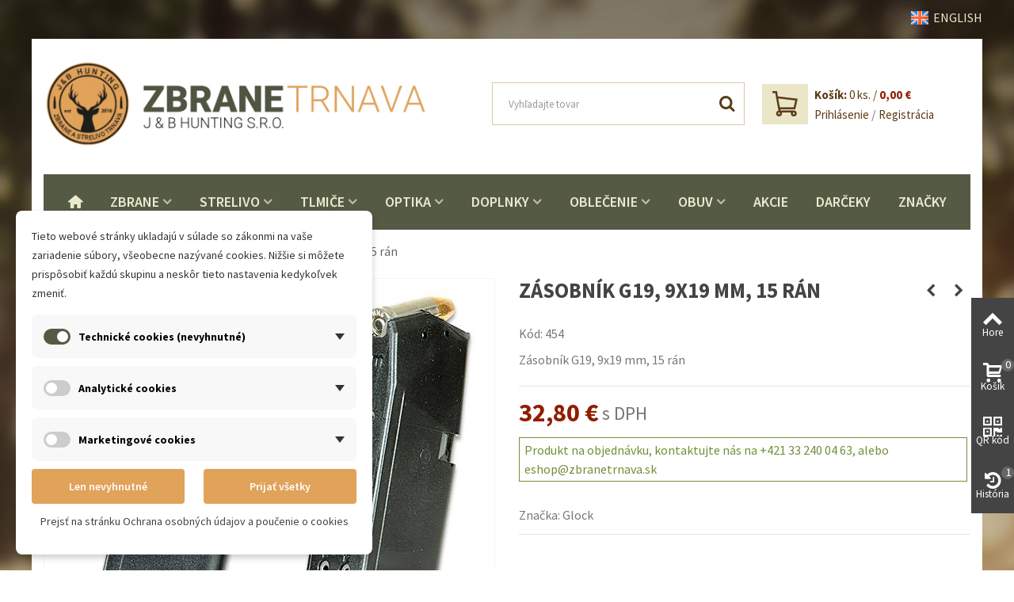

--- FILE ---
content_type: text/html; charset=utf-8
request_url: https://eshop.zbranetrnava.sk/zasobniky/zasobnik-g19-9x19-mm-15-ran-177.html
body_size: 31506
content:
<!DOCTYPE HTML>
<!--[if lt IE 7]> <html class="no-js lt-ie9 lt-ie8 lt-ie7" lang="sk-SK"><![endif]-->
<!--[if IE 7]><html class="no-js lt-ie9 lt-ie8 ie7" lang="sk-SK"><![endif]-->
<!--[if IE 8]><html class="no-js lt-ie9 ie8" lang="sk-SK"><![endif]-->
<!--[if gt IE 8]> <html class="no-js ie9" lang="sk-SK"><![endif]-->
<html lang="sk-SK">
	<head>
		<meta charset="utf-8" />
		<title>Zásobník G19, 9x19 mm, 15 rán | J&amp;B HUNTING s.r.o.</title>
					<meta name="description" content="Zásobník G19, 9x19 mm, 15 rán" />
						<meta name="robots" content="index,follow" />
				<meta name="viewport" content="width=device-width, minimum-scale=0.25, maximum-scale=1.6, initial-scale=1.0" />
        		<link rel="author" type="text/plain" href="https://eshop.zbranetrnava.sk/humans.txt" />
		<meta name="apple-mobile-web-app-capable" content="yes" />
		<link rel="icon" type="image/vnd.microsoft.icon" href="/img/favicon.ico?1699955253" />
		<link rel="shortcut icon" type="image/x-icon" href="/img/favicon.ico?1699955253" />
		        <link rel="apple-touch-icon" href="/modules/stthemeeditor/img/touch-icon-iphone-57.png" />
                        <link rel="apple-touch-icon" sizes="76x76" href="/modules/stthemeeditor/img/touch-icon-iphone-72.png" />
                        <link rel="apple-touch-icon" sizes="120x120" href="/modules/stthemeeditor/img/touch-icon-iphone-114.png" />
                        <link rel="apple-touch-icon" sizes="152x152" href="/modules/stthemeeditor/img/touch-icon-iphone-144.png" />
        
		
														<link rel="stylesheet" href="/themes/panda/css/global.css" type="text/css" media="all" />
																<link rel="stylesheet" href="/themes/panda/css/autoload/highdpi.css" type="text/css" media="all" />
																<link rel="stylesheet" href="/themes/panda/css/autoload/responsive-tables.css" type="text/css" media="all" />
																<link rel="stylesheet" href="/themes/panda/css/autoload/uniform.default.css" type="text/css" media="all" />
																<link rel="stylesheet" href="/js/jquery/plugins/fancybox/jquery.fancybox.css" type="text/css" media="all" />
																<link rel="stylesheet" href="/themes/panda/css/product.css" type="text/css" media="all" />
																<link rel="stylesheet" href="/themes/panda/css/print.css" type="text/css" media="print" />
																<link rel="stylesheet" href="/js/jquery/plugins/bxslider/jquery.bxslider.css" type="text/css" media="all" />
																<link rel="stylesheet" href="/modules/dm_cookies/views/css/dm_cookies_new.css" type="text/css" media="all" />
																<link rel="stylesheet" href="https://fonts.googleapis.com/css?family=Source+Sans+Pro|Source+Sans+Pro:700|Source+Sans+Pro:600|Roboto:500&amp;subset=latin,latin-ext" type="text/css" media="all" />
																<link rel="stylesheet" href="/themes/panda/css/responsive.css" type="text/css" media="all" />
																<link rel="stylesheet" href="/themes/panda/css/responsive-md.css" type="text/css" media="all" />
																<link rel="stylesheet" href="/themes/panda/css/responsive-lg.css" type="text/css" media="all" />
																<link rel="stylesheet" href="/themes/panda/css/responsive-lg-max.css" type="text/css" media="all" />
																<link rel="stylesheet" href="/modules/stthemeeditor/views/css/animate.min.css" type="text/css" media="all" />
																<link rel="stylesheet" href="/themes/panda/css/product_list.css" type="text/css" media="all" />
																<link rel="stylesheet" href="/js/jquery/ui/themes/base/jquery.ui.core.css" type="text/css" media="all" />
																<link rel="stylesheet" href="/js/jquery/ui/themes/base/jquery.ui.slider.css" type="text/css" media="all" />
																<link rel="stylesheet" href="/js/jquery/ui/themes/base/jquery.ui.theme.css" type="text/css" media="all" />
																<link rel="stylesheet" href="/themes/panda/css/modules/blockcategories/blockcategories.css" type="text/css" media="all" />
																<link rel="stylesheet" href="/themes/panda/css/modules/blocknewsletter/blocknewsletter.css" type="text/css" media="all" />
																<link rel="stylesheet" href="/modules/cashonpickup/views/css/cashonpickup.css" type="text/css" media="all" />
																<link rel="stylesheet" href="/themes/panda/css/modules/mailalerts/mailalerts.css" type="text/css" media="all" />
																<link rel="stylesheet" href="/themes/panda/css/modules/stmegamenu/views/css/stmegamenu.css" type="text/css" media="all" />
																<link rel="stylesheet" href="/themes/panda/css/modules/blocksearch_mod/views/css/blocksearch.css" type="text/css" media="all" />
																<link rel="stylesheet" href="/js/jquery/plugins/autocomplete/jquery.autocomplete.css" type="text/css" media="all" />
																<link rel="stylesheet" href="/themes/panda/css/modules/blockcart_mod/blockcart.css" type="text/css" media="all" />
																<link rel="stylesheet" href="/themes/panda/css/modules/crossselling/crossselling.css" type="text/css" media="all" />
																<link rel="stylesheet" href="/modules/stblog/views/css/stblog.css" type="text/css" media="all" />
																<link rel="stylesheet" href="/modules/sthoverimage/views/css/style.css" type="text/css" media="all" />
																<link rel="stylesheet" href="/modules/cashondeliveryplus/views/css/cashondeliveryplus.css" type="text/css" media="all" />
																<link rel="stylesheet" href="/modules/callforprice/views/css/callforprice.css" type="text/css" media="all" />
																<link rel="stylesheet" href="/modules/callforprice/views/css/style.css" type="text/css" media="all" />
																<link rel="stylesheet" href="/modules/callforprice/views/css/codemirror_custom.css" type="text/css" media="all" />
																<link rel="stylesheet" href="https://fonts.googleapis.com/css?family=Open+Sans" type="text/css" media="all" />
																<link rel="stylesheet" href="/modules/callforprice/views/css/fonts_style.css" type="text/css" media="all" />
																<link rel="stylesheet" href="/modules/dm_historyprice/views/css/dm_historyprice_16.css" type="text/css" media="all" />
																	<link href="https://eshop.zbranetrnava.sk/modules/stthemeeditor/views/css/customer-s1.css" rel="stylesheet" type="text/css" media="all" />
										<script type="text/javascript">
var CUSTOMIZE_TEXTFIELD = 1;
var FancyboxI18nClose = 'Zavrieť';
var FancyboxI18nNext = 'Ďal&scaron;&iacute;';
var FancyboxI18nPrev = 'Predch&aacute;dzaj&uacute;ci';
var PS_CATALOG_MODE = false;
var addtocart_animation = 1;
var ajax_allowed = true;
var ajaxsearch = true;
var allowBuyWhenOutOfStock = false;
var attribute_anchor_separator = '-';
var attributesCombinations = [];
var availableLaterValue = '';
var availableNowValue = '';
var baseDir = 'https://eshop.zbranetrnava.sk/';
var baseUri = 'https://eshop.zbranetrnava.sk/';
var blocksearch_hide_image = 0;
var blocksearch_type = 'top';
var cart_size_height = 45;
var cart_size_width = 45;
var click_on_header_cart = 1;
var comparator_max_item = 0;
var comparedProductsIds = [];
var contentOnly = false;
var currency = {"id":1,"name":"Euro","iso_code":"EUR","iso_code_num":"978","sign":"\u20ac","blank":"1","conversion_rate":"1.000000","deleted":"0","format":"2","decimals":"1","active":"1","prefix":"","suffix":" \u20ac","id_shop_list":null,"force_id":false};
var currencyBlank = 1;
var currencyFormat = 2;
var currencyRate = 1;
var currencySign = '€';
var currentDate = '2026-01-15 09:40:22';
var customerGroupWithoutTax = false;
var customizationFields = false;
var customizationId = null;
var customizationIdMessage = 'Prispôsobenie č.';
var default_eco_tax = 0;
var delete_txt = 'Odstrániť';
var discount_percentage = 1;
var discount_percentage_off = 'Zľava';
var discount_percentage_save = 'Uložiť';
var displayList = false;
var displayPrice = 0;
var dm_cookie_html_banner = '"\r\n<style>\r\n\r\n    \/*\r\n    input:checked + .dm_slider {\r\n      background-color: #555A45;\r\n    }\r\n\r\n    input:focus + .dm_slider {\r\n      box-shadow: 0 0 1px #555A45;\r\n    }\r\n    *\/\r\n\r\n    input:checked + .dm_slider {\r\n        background-color: #555A45; \/* Oran\u017eov\u00e1 pro aktivn\u00ed stav *\/\r\n    }\r\n\r\n    .dm-cookie-popup-accept-cookies, .dm-cookie-popup-accept-cookies-save-group {\r\n        background-color: #E1A25A;\r\n        border:1px solid #E1A25A;\r\n        color: #FFFFFF;\r\n    }\r\n\r\n    .dm-cookie-popup-accept-cookies:hover {\r\n        background-color: #D9882F;\r\n        color: #FFFFFF;\r\n    }\r\n\r\n    .dm-cookie-popup-accept-cookies-save-group:hover {\r\n        background-color: #D9882F;\r\n        color: #FFFFFF;\r\n    }\r\n\r\n    .dm-cookie-popup-decline-cookies {\r\n        background-color: #E1A25A;\r\n        border:1px solid #E1A25A;\r\n        color: #FFFFFF;\r\n    }\r\n\r\n    .dm-cookie-popup-decline-cookies:hover {\r\n        background-color: #D9882F;\r\n        color: #FFFFFF;\r\n    }\r\n\r\n    \r\n<\/style>\r\n\r\n<div id=\"dm-cookie-popup-container\">\r\n\r\n    <div class=\"dm-cookie-popup\" style=\"display: none;\">\r\n\r\n        <div class=\"dm-cookie-popup-inner\">\r\n            <div  class=\"dm-cookie-popup-left\">\r\n\r\n                \r\n                <div class=\"dm-cookie-popup-sub-headline\">Tieto webov\u00e9 str\u00e1nky ukladaj\u00fa v s\u00falade so z\u00e1konmi na va\u0161e zariadenie s\u00fabory, v\u0161eobecne naz\u00fdvan\u00e9 cookies. Ni\u017e\u0161ie si m\u00f4\u017eete prisp\u00f4sobi\u0165 ka\u017ed\u00fa skupinu a nesk\u00f4r tieto nastavenia kedyko\u013evek zmeni\u0165. <\/div>\r\n            <\/div>\r\n        <\/div>\r\n\r\n        <div class=\"dm-cookie-popup-lower\">\r\n            <ul class=\"dm_cookies_variant\">\r\n\r\n                <li class=\"dm_cookies_variant_item\" onclick=\"toggleCookieSectionNew(this)\">\r\n                    <span>\r\n                        <label class=\"switch\">\r\n                            <input type=\"checkbox\" name=\"dm_cookie_group_default\" id=\"dm_cookie_group_default\" class=\"noUniform\" checked=\"checked\" disabled \/>\r\n                            <span class=\"dm_slider round\"><\/span>\r\n                        <\/label>\r\n                        <span class=\"dm_title_group\" > Technick\u00e9 cookies (nevyhnutn\u00e9)<\/span>\r\n                        <span class=\"dm_arrow\" ><\/span>\r\n                    <\/span>\r\n                    <p class=\"dm_cookies_more_info\">\r\n                        Tieto s\u00fabory cookie s\u00fa nevyhnutn\u00e9 pre prev\u00e1dzku na\u0161ich slu\u017eieb a nemo\u017eno ich vypn\u00fa\u0165. Zvy\u010dajne sa nastavuj\u00fa iba v reakcii na va\u0161e akcie, ako je napr\u00edklad vytvorenie \u00fa\u010dtu alebo ulo\u017eenie zoznamu \u017eelan\u00ed na nesk\u00f4r.\r\n                    <\/p>\r\n                <\/li>\r\n                \r\n                <li class=\"dm_cookies_variant_item\" onclick=\"toggleCookieSectionNew(this)\">\r\n                    <span>\r\n                        <label class=\"switch\">\r\n                            <input type=\"checkbox\" name=\"dm_cookie_group_1\" id=\"dm_cookie_group_1\" class=\"noUniform\"  \/>\r\n                            <span class=\"dm_slider round\"><\/span>\r\n                        <\/label>\r\n                        <span class=\"dm_title_group\" >Analytick\u00e9 cookies<\/span>\r\n                        <span class=\"dm_arrow\" ><\/span>\r\n                    <\/span>\r\n                    <p class=\"dm_cookies_more_info\">Tieto s\u00fabory cookie n\u00e1m umo\u017e\u0148uj\u00fa po\u010d\u00edta\u0165 n\u00e1v\u0161tevy a prev\u00e1dzku, aby sme mali preh\u013ead o tom, ktor\u00e9 str\u00e1nky s\u00fa najob\u013e\u00fabenej\u0161ie a ako sa na na\u0161om webe n\u00e1v\u0161tevn\u00edci pohybuj\u00fa. V\u0161etky inform\u00e1cie, ktor\u00e9 tieto s\u00fabory cookie zhroma\u017e\u010fuj\u00fa, s\u00fa agregovan\u00e9, a teda anonymn\u00e9.<\/p>\r\n                <\/li>\r\n\r\n                <li class=\"dm_cookies_variant_item\" onclick=\"toggleCookieSectionNew(this)\">\r\n                    <span>\r\n                        <label class=\"switch\">\r\n                            <input type=\"checkbox\" name=\"dm_cookie_group_2\" id=\"dm_cookie_group_2\" class=\"noUniform\"  \/>\r\n                            <span class=\"dm_slider round\"><\/span>\r\n                        <\/label>\r\n                        <span class=\"dm_title_group\" >Marketingov\u00e9 cookies<\/span>\r\n                        <span class=\"dm_arrow\" ><\/span>\r\n                    <\/span>\r\n                    <p class=\"dm_cookies_more_info\">Ke\u010f prijmete marketingov\u00e9 s\u00fabory cookie, d\u00e1vate n\u00e1m s\u00fahlas umiestni\u0165 do v\u00e1\u0161ho zariadenia cookies, ktor\u00e9 v\u00e1m poskytn\u00fa relevantn\u00fd obsah zodpovedaj\u00faci va\u0161im z\u00e1ujmom. Tieto s\u00fabory cookie m\u00f4\u017eu by\u0165 nastaven\u00e9 nami alebo na\u0161imi reklamn\u00fdmi partnermi prostredn\u00edctvom na\u0161ich str\u00e1nok. Ich \u00fa\u010delom je vytvori\u0165 profil va\u0161ich z\u00e1ujmov a zobrazova\u0165 v\u00e1m relevantn\u00fd obsah na na\u0161ich webov\u00fdch str\u00e1nkach aj na webov\u00fdch str\u00e1nkach tret\u00edch str\u00e1n.<\/p>\r\n                <\/li>\r\n\r\n            <\/ul>\r\n        <\/div>\r\n\r\n        <div class=\"dm-cookie-popup-right\">\r\n            <div class=\"dm-cookie-popup-buttons\">\r\n                <button class=\"dm-cookie-popup-decline-cookies\">Len nevyhnutn\u00e9<\/button>\r\n                <button class=\"dm-cookie-popup-accept-cookies\">Prija\u0165 v\u0161etky<\/button>\r\n                <button class=\"dm-cookie-popup-accept-cookies-save-group\" style=\"display:none\">Ulo\u017ei\u0165<\/button>\r\n            <\/div>\r\n        <\/div>\r\n\r\n        <div class=\"dm-cookie-popup-cms-link\" style=\"margin-top: 10px; display:block;\">\r\n                            <a href=\"https:\/\/eshop.zbranetrnava.sk\/info\/ochrana-osobnych-udajov-a-poucenie-o-cookies-7\" class=\"cookie-a\">Prejs\u0165 na str\u00e1nku Ochrana osobn\u00fdch \u00fadajov a pou\u010denie o cookies<\/a>\r\n                    <\/div>\r\n        \r\n    <\/div>\r\n<\/div>\r\n\r\n"';
var dm_cookies_ajax_consent = 'https://eshop.zbranetrnava.sk/modul/dm_cookies/ajax';
var dm_cookies_base_url = 'https://eshop.zbranetrnava.sk/';
var dm_cookies_days_expires = 183;
var dm_cookies_id_guest = 3517376;
var dm_cookies_position = 'bottomleft';
var dm_cookies_reload = '1';
var dm_cookies_set_new_type = 'footer';
var doesntExist = 'Zvolený model produktu neexistuje. Zvoľte si prosím iný.';
var doesntExistNoMore = 'Produkt na objednávku, kontaktujte nás na +421 33 240 04 63, alebo eshop@zbranetrnava.sk';
var doesntExistNoMoreBut = '  |  Tento produkt máme skladom s inými parametrami, vyberte si ich.';
var ecotaxTax_rate = 0;
var fieldRequired = 'Vyplňte všetky povinné údaje a potom prispôsobenie uložte.';
var freeProductTranslation = 'Zadarmo';
var freeShippingTranslation = 'Doručenie zadarmo';
var generated_date = 1768466422;
var groupReduction = 0;
var hasDeliveryAddress = false;
var highDPI = false;
var hover_display_cp = 1;
var idDefaultImage = 339;
var id_lang = 2;
var id_product = 177;
var img_dir = 'https://eshop.zbranetrnava.sk/themes/panda/img/';
var img_prod_dir = 'https://eshop.zbranetrnava.sk/img/p/';
var img_ps_dir = 'https://eshop.zbranetrnava.sk/img/';
var instantsearch = false;
var isGuest = 0;
var isLogged = 0;
var isMobile = false;
var jqZoomEnabled = false;
var maxQuantityToAllowDisplayOfLastQuantityMessage = 0;
var max_item = 'Porovnávať nemôžete viac, ako 0 produktov';
var min_item = 'Vyberte prosím najmenej jeden produkt';
var minimalQuantity = 1;
var noTaxForThisProduct = false;
var oosHookJsCodeFunctions = [];
var page_name = 'product';
var priceDisplayMethod = 0;
var priceDisplayPrecision = 2;
var pro_main_image_trans = 0;
var productAvailableForOrder = true;
var productBasePriceTaxExcl = 26.7;
var productBasePriceTaxExcluded = 26.7;
var productBasePriceTaxIncl = 32.8;
var productHasAttributes = false;
var productPrice = 32.8;
var productPriceTaxExcluded = 26.7;
var productPriceTaxIncluded = 32.8;
var productPriceWithoutReduction = 32.8;
var productReference = '454';
var productShowPrice = true;
var productUnitPriceRatio = 0;
var product_fileButtonHtml = 'Vyberte súbor';
var product_fileDefaultHtml = 'Žiadny zvolený súbor';
var product_specific_price = [];
var quantitiesDisplayAllowed = true;
var quantityAvailable = 0;
var quickView = true;
var quickViewCaller = null;
var reduction_percent = 0;
var reduction_price = 0;
var removingLinkText = 'odstrániť produkt z nákupného košíka';
var roundMode = 5;
var search_url = 'https://eshop.zbranetrnava.sk/vyhladavanie';
var specific_currency = false;
var specific_price = 0;
var st_is_mobile_device = false;
var st_is_rtl = 0;
var st_responsive = 1;
var st_responsive_max = 1;
var st_retina = 0;
var st_sticky_mobile_header = 2;
var st_sticky_mobile_header_height = 0;
var st_submemus_animation = 0;
var static_token = '667d83044ba2e844d89617b05b373498';
var sticky_option = 3;
var stock_management = 1;
var taxRate = 23;
var toBeDetermined = 'Bude určené';
var token = '667d83044ba2e844d89617b05b373498';
var uploading_in_progress = 'Prebieha nahrávanie, čakajte prosím...';
var usingSecureMode = true;
var wrongemailaddress_blocknewsletter = 'Zadaná e-mailová adresa je neplatná.';
</script>

						<script type="text/javascript" src="/js/jquery/jquery-1.11.0.min.js"></script>
						<script type="text/javascript" src="/js/jquery/jquery-migrate-1.2.1.min.js"></script>
						<script type="text/javascript" src="/js/jquery/plugins/jquery.easing.js"></script>
						<script type="text/javascript" src="/js/tools.js"></script>
						<script type="text/javascript" src="/themes/panda/js/global.js"></script>
						<script type="text/javascript" src="/themes/panda/js/autoload/10-bootstrap.min.js"></script>
						<script type="text/javascript" src="/themes/panda/js/autoload/15-jquery.total-storage.min.js"></script>
						<script type="text/javascript" src="/themes/panda/js/autoload/15-jquery.uniform-modified.js"></script>
						<script type="text/javascript" src="/js/jquery/plugins/fancybox/jquery.fancybox.js"></script>
						<script type="text/javascript" src="/js/jquery/plugins/jquery.idTabs.js"></script>
						<script type="text/javascript" src="/js/jquery/plugins/jquery.scrollTo.js"></script>
						<script type="text/javascript" src="/js/jquery/plugins/jquery.serialScroll.js"></script>
						<script type="text/javascript" src="/js/jquery/plugins/bxslider/jquery.bxslider.js"></script>
						<script type="text/javascript" src="/themes/panda/js/product.js"></script>
						<script type="text/javascript" src="/modules/dm_cookies/views/js/dm_gtag_consent.js"></script>
						<script type="text/javascript" src="/modules/dm_cookies/views/js/dm_fb_consent.js"></script>
						<script type="text/javascript" src="/modules/dm_cookies/views/js/dm_smartsupp_consent.js"></script>
						<script type="text/javascript" src="/modules/stthemeeditor/views/js/owl.carousel.js"></script>
						<script type="text/javascript" src="/modules/stthemeeditor/views/js/easyzoom.js"></script>
						<script type="text/javascript" src="/modules/stthemeeditor/views/js/perfect-scrollbar.js"></script>
						<script type="text/javascript" src="/modules/stthemeeditor/views/js/jquery.parallax-1.1.3.js"></script>
						<script type="text/javascript" src="/js/jquery/plugins/jquery.hoverIntent.js"></script>
						<script type="text/javascript" src="/themes/panda/js/tools/treeManagement.js"></script>
						<script type="text/javascript" src="/themes/panda/js/modules/blocknewsletter/blocknewsletter.js"></script>
						<script type="text/javascript" src="/themes/panda/js/modules/mailalerts/js/mailalerts.js"></script>
						<script type="text/javascript" src="/modules/stmegamenu/views/js/stmegamenu.js"></script>
						<script type="text/javascript" src="/js/jquery/plugins/autocomplete/jquery.autocomplete.js"></script>
						<script type="text/javascript" src="/modules/blocksearch_mod/views/js/blocksearch.js"></script>
						<script type="text/javascript" src="/modules/blockcart_mod/views/js/ajax-cart.js"></script>
						<script type="text/javascript" src="/themes/panda/js/modules/crossselling/js/crossselling.js"></script>
						<script type="text/javascript" src="/modules/stproductlinknav/views/js/stproductlinknav.js"></script>
						<script type="text/javascript" src="/modules/stblog/views/js/jquery.fitvids.js"></script>
						<script type="text/javascript" src="/modules/stblog/views/js/stblog.js"></script>
						<script type="text/javascript" src="/modules/steasytabs/views/js/steasytabs.js"></script>
						<script type="text/javascript" src="/modules/sthoverimage/views/js/sthoverimage.js"></script>
						<script type="text/javascript" src="/modules/stqrcode/views/js/stqrcode.js"></script>
						<script type="text/javascript" src="/modules/blockviewed_mod/views/js/blockviewed.js"></script>
						<script type="text/javascript" src="/modules/stnewsletter/views/js/stnewsletter.js"></script>
						<script type="text/javascript" src="/js/jquery/plugins/jquery.cooki-plugin.js"></script>
						<script type="text/javascript" src="/modules/stcountdown/views/js/countdown.min.js"></script>
						<script type="text/javascript" src="/modules/stinstagram/views/js/stinstagram.js"></script>
						<script type="text/javascript" src="/modules/callforprice/views/js/callforprice.js"></script>
						<script type="text/javascript" src="/modules/dm_historyprice/views/js/Chart.min.js"></script>
						<script type="text/javascript" src="/modules/dm_historyprice/views/js/dm_historyprice_16.js"></script>
									

    <script data-keepinline="true">

        // GTAG consent
        window.dataLayer = window.dataLayer || [];
        function gtag(){dataLayer.push(arguments);}

        gtag("consent", "default", {
            "ad_storage": "denied",
            "ad_user_data": "denied",
            "ad_personalization": "denied",
            "analytics_storage": "denied"
        });

        
                            
                    gtag("set", "ads_data_redaction", true);
                
                    

        dataLayer.push({
            "event" : "default_consent",
        });

     </script>





<style type="text/css">
#st_mega_menu_wrap #st_ma_20,#st_mega_menu_column_block #st_ma_20,#st_mega_menu_wrap #st_menu_block_20,#st_mega_menu_wrap #st_menu_block_20 a,#st_mega_menu_column_block #st_menu_block_20,#st_mega_menu_column_block #st_menu_block_20 a{color:#;}#st_mega_menu_wrap #st_menu_block_20 .ma_level_1,#st_mega_menu_column_block #st_menu_block_20 .ma_level_1{color:#;}
</style>
<style type="text/css">.st_banner_block_1 .style_content, a.st_banner_block_1 , .st_banner_block_1 .style_content a{color:#ffffff;} .st_banner_block_1 .icon_line:after, .st_banner_block_1 .icon_line:before{background-color:#ffffff;} .st_banner_block_1 .line, .st_banner_block_1 .btn{border-color:#ffffff;}</style>
<style type="text/css">.special-products_block_center_container .products_slider .owl-theme.owl-navigation-tr .owl-controls .owl-buttons div.disabled,.special-products_block_center_container .products_slider .owl-theme.owl-navigation-tr .owl-controls .owl-buttons div.disabled:hover{background-color:transplanted;}</style>
<style type="text/css">.featured_products_sldier_block_center_container .products_slider .owl-theme.owl-navigation-tr .owl-controls .owl-buttons div.disabled,.featured_products_sldier_block_center_container .products_slider .owl-theme.owl-navigation-tr .owl-controls .owl-buttons div.disabled:hover{background-color:transplanted;}</style>
<style type="text/css">.st_owl_carousel_block_1 .style_content, .st_owl_carousel_block_1 .style_content a{color:#ffffff;} .st_owl_carousel_block_1 .icon_line:after, .st_owl_carousel_block_1 .icon_line:before{background-color:#ffffff;} .st_owl_carousel_block_1 .line, .st_owl_carousel_block_1 .btn{border-color:#ffffff;}.st_owl_carousel_block_2 .style_content, .st_owl_carousel_block_2 .style_content a{color:#ffffff;} .st_owl_carousel_block_2 .icon_line:after, .st_owl_carousel_block_2 .icon_line:before{background-color:#ffffff;} .st_owl_carousel_block_2 .line, .st_owl_carousel_block_2 .btn{border-color:#ffffff;}</style>
<style type="text/css">.best-sellers_block_center_container .products_slider .owl-theme.owl-navigation-tr .owl-controls .owl-buttons div.disabled,.best-sellers_block_center_container .products_slider .owl-theme.owl-navigation-tr .owl-controls .owl-buttons div.disabled:hover{background-color:transplanted;}</style>
<script type="text/javascript">
// <![CDATA[

blog_flexslider_options = {
	
    autoPlay : false,
    slideSpeed: 400,
    stopOnHover: true,
    
};
//]]>
</script>
<style type="text/css">.brands_slider_container{background-attachment:fixed;background-color:#F3F0E0;}.brands_slider_container .section .title_block, .brands_slider_container .nav_top_right .flex-direction-nav,.brands_slider_container .section .title_block a, .brands_slider_container .section .title_block span{background:none;}.brands_slider_container{padding-top:30px;}.brands_slider_container{padding-bottom:40px;}.brands_slider_container{margin-top:60px;}.brands_slider_container .products_slider .owl-theme.owl-navigation-tr .owl-controls .owl-buttons div, .brands_slider_container .products_slider .owl-theme.owl-navigation-lr .owl-controls .owl-buttons div{color:#585C47;}.brands_slider_container .products_slider .owl-theme.owl-navigation-tr .owl-controls .owl-buttons div:hover, .brands_slider_container .products_slider .owl-theme.owl-navigation-lr .owl-controls .owl-buttons div:hover{color:#901E00;}.brands_slider_container .products_slider .owl-theme.owl-navigation-tr .owl-controls .owl-buttons div.disabled, .brands_slider_container .products_slider .owl-theme.owl-navigation-tr .owl-controls .owl-buttons div.disabled:hover, .brands_slider_container .products_slider .owl-theme.owl-navigation-lr .owl-controls .owl-buttons div.disabled, .brands_slider_container .products_slider .owl-theme.owl-navigation-lr .owl-controls .owl-buttons div.disabled:hover{color:#989E81;}.brands_slider_container .products_slider .owl-theme.owl-navigation-tr .owl-controls .owl-buttons div, .brands_slider_container .products_slider .owl-theme.owl-navigation-lr.owl-navigation-rectangle .owl-controls .owl-buttons div, .brands_slider_container .products_slider .owl-theme.owl-navigation-lr.owl-navigation-circle .owl-controls .owl-buttons div{background-color:#EBE6C8;}.brands_slider_container .products_slider .owl-theme.owl-navigation-tr .owl-controls .owl-buttons div.disabled,.brands_slider_container .products_slider .owl-theme.owl-navigation-tr .owl-controls .owl-buttons div.disabled:hover{background-color:transplanted;}</style>
<style type="text/css">#st_news_letter_1 {background-color:#E1A25A;}#st_news_letter_1{color:#ffffff;}#st_news_letter_1 .st_news_letter_form_inner{width:350px;}#st_news_letter_1 .st_news_letter_input{height:60px;}#st_news_letter_1 .st_news_letter_submit{height:60px;line-height:56px;}#st_news_letter_1 .st_news_letter_input, #st_news_letter_1 .st_news_letter_submit{border-color:#ffffff;}#st_news_letter_1 .st_news_letter_submit{color:#ffffff;}#st_news_letter_1 .st_news_letter_submit{background-color:#E44C29;border-color:#E44C29;}#st_news_letter_1 .st_news_letter_submit:hover{color:#ffffff;}#st_news_letter_1 .st_news_letter_submit:hover{background-color:#555A45;border-color:#555A45;}#st_news_letter_1 .st_news_letter_box{padding-top:50px;}#st_news_letter_1 .st_news_letter_box{padding-bottom:50px;}#st_news_letter_1 {margin-top:10px;}#st_news_letter_1 {margin-bottom:0px;}#st_news_letter_1 .st_news_letter_box{padding-right:5%;}#st_news_letter_1 .st_news_letter_box{padding-left:5%;}#st_news_letter_2 {background-color:#000000;}#st_news_letter_2.st_news_letter_popup{width:1000px;}#st_news_letter_2{color:#ffffff;}#st_news_letter_2 a{color:#EBE6C8;}#st_news_letter_2 a:hover{color:#E0A25B;}#st_news_letter_2 .st_news_letter_form_inner{width:1700px;}#st_news_letter_2 .st_news_letter_input{height:350px;}#st_news_letter_2 .st_news_letter_submit{height:350px;line-height:346px;}#st_news_letter_2 .st_news_letter_submit{background-color:#E0A25B;border-color:#E0A25B;}#st_news_letter_2 .st_news_letter_box{padding-top:30px;}#st_news_letter_2 .st_news_letter_box{padding-bottom:30px;}#st_news_letter_2 .st_news_letter_box{padding-right:5%;}#st_news_letter_2 .st_news_letter_box{padding-left:5%;}#st_news_letter_3 {background-color:#F2EFEA;}#st_news_letter_3.st_news_letter_popup{width:950px;}#st_news_letter_3{color:#545944;}#st_news_letter_3 .st_news_letter_form_inner{width:1700px;}#st_news_letter_3 .st_news_letter_input{height:350px;}#st_news_letter_3 .st_news_letter_submit{height:350px;line-height:346px;}#st_news_letter_3 .st_news_letter_submit{background-color:#E0A25B;border-color:#E0A25B;}#st_news_letter_3 .st_news_letter_box{padding-top:50px;}#st_news_letter_3 .st_news_letter_box{padding-bottom:50px;}#st_news_letter_4 {background-image: url(https://eshop.zbranetrnava.sk/upload/stnewsletter/6b4e1a278d6cf011ddc511fec8fc83ce.jpg);}#st_news_letter_4.st_news_letter_popup{width:1000px;}#st_news_letter_4{color:#000000;}#st_news_letter_4 .st_news_letter_box{padding-top:30px;}#st_news_letter_4 .st_news_letter_box{padding-bottom:30px;}#st_news_letter_5.st_news_letter_popup{width:450px;}#st_news_letter_5 .st_news_letter_box{padding-top:10px;}#st_news_letter_5 {margin-top:0px;}#st_news_letter_5 {margin-bottom:0px;}</style>
<style type="text/css">.countdown_timer.countdown_style_0 div{padding-top:11px;padding-bottom:11px;}.countdown_timer.countdown_style_0 div span{height:22px;line-height:22px;}.countdown_timer.countdown_style_0 div{border-right:none;}</style>
<script type="text/javascript">
//<![CDATA[

var s_countdown_all = 0;
var s_countdown_id_products = [];
var s_countdown_start = function(){
    $('.s_countdown_block .s_countdown_timer, .c_countdown_timer').each(function() {
        var that = $(this), finalDate = $(this).data('countdown'), gmDate = $(this).data('gmdate'), id = that.data('id-product'), countdown_pro = $(this).hasClass('countdown_pro');
        var s_countdown_now = new Date();
        var s_countdown_utc = new Date(s_countdown_now.getTime() + s_countdown_now.getTimezoneOffset() * 60000);
        if ((s_countdown_all || $.inArray(id, s_countdown_id_products) > -1) && (new Date(gmDate)>s_countdown_utc))
        {
            that.countdown(new Date(new Date(gmDate).getTime() - s_countdown_now.getTimezoneOffset() * 60000)).on('update.countdown', function(event) {
                
                                var format = '<div><span class="countdown_number">%D</span><span class="countdown_text">'+((event.offset.totalDays == 1) ? "deň" : "dní")+'</span></div><div><span class="countdown_number">%H</span><span class="countdown_text">hod.</span></div><div><span class="countdown_number">%M</span><span class="countdown_text">min.</span></div><div><span class="countdown_number">%S</span><span class="countdown_text">sek.</span></div>';
                if(countdown_pro)
                    format = '%D '+((event.offset.totalDays == 1) ? "deň" : "dní")+' %H hod. %M min. %S sek.';
                                
                that.html(event.strftime(format));
            }).on('finish.countdown',function(event){
                window.location.reload(true);
            });
            if(countdown_pro)
                that.closest('.countdown_outer_box').addClass('counting');
            else
                that.addClass('counting');
        }
    });
    $('.s_countdown_block .s_countdown_perm, .c_countdown_perm, .countdown_pro_perm').each(function() {
        if (s_countdown_all || $.inArray($(this).data('id-product'), s_countdown_id_products) > -1)
            $(this).addClass('counting');
    });
};
jQuery(function($) {
    s_countdown_start();
});    
 
//]]>
</script>
<style type="text/css">.instagram_block_center_container .ins_slider_outer{padding:0 0px;}.instagram_con.com_grid_view.row{margin-left: -0px;margin-right: -0px;}.instagram_con.com_grid_view.row li{padding:0px;}.instagram_block_footer .instagram_list li{padding:4px;}.instagram_block_center_container .owl-theme.owl-navigation-tr .owl-controls .owl-buttons div.disabled,.instagram_block_center_container .owl-theme.owl-navigation-tr .owl-controls .owl-buttons div.disabled:hover{background-color:transplanted;}</style>
<script type="text/javascript">
//<![CDATA[
var ins_follow = "Následovať";
var ins_posts = "Príspevky";
var ins_followers = "Sledujúci";
var ins_following = "Sledujeme";
//]]>
</script><!-- Nemops.com OpenGraph Module -->


	<meta property="og:type"                   content="og:product" />
		<meta property="og:title"                  content="Z&aacute;sobn&iacute;k G19, 9x19 mm, 15 r&aacute;n | J&amp;B HUNTING s.r.o." />
		
		<meta property="og:image"                  content="https://eshop.zbranetrnava.sk/339/177.jpg" />
	
	<meta property="og:site_name"              content="J&amp;B HUNTING s.r.o." />

	<meta property="og:description"            content="Zásobník G19, 9x19 mm, 15 rán" />
	<meta property="og:url"                    content="http://eshop.zbranetrnava.sk/zasobniky/zasobnik-g19-9x19-mm-15-ran-177.html" />
		<meta property="product:price:amount"      content="32.80"/>
	<meta property="product:price:currency"    content="EUR"/>
	



<!-- /end Nemops.com OpenGraph Module -->
		<script type="text/javascript"><!--//--><![CDATA[//><!--
function googleTranslateElementInit() {
  new google.translate.TranslateElement({pageLanguage: 'sk', includedLanguages: 'en', layout: google.translate.TranslateElement.InlineLayout.SIMPLE}, 'google_translate_element');
   }
//--><!]]></script>
<script type="text/javascript" src="//translate.google.com/translate_a/element.js?cb=googleTranslateElementInit"></script>
    <meta name="google-site-verification" content="qkX_I51Jwl-AsIB02iPttOLhLRO6vvCLf4sw_pB0Pkk" />
    

	</head>
		<body id="product" class="product product-177 product-zasobnik-g19-9x19-mm-15-ran category-93 category-zasobniky hide-left-column hide-right-column lang_sk 
					 slide_lr_column 	">
	
				<!--[if lt IE 9]>
		<p class="alert alert-warning">Please upgrade to Internet Explorer version 9 or download Firefox, Opera, Safari or Chrome.</p>
		<![endif]-->
		<div id="st-container" class="st-container st-effect-0">
			<div class="st-pusher">
				<div class="st-content"><!-- this is the wrapper for the content -->
					<div class="st-content-inner">
		<div id="body_wrapper">

		<div id="header_spacer" class="clearfix">&nbsp;</div>
            
            <div style="width:100%;max-width:1220px; margin: -30px auto 15px auto; text-align: right; padding-right:10px;">
            <a href="index.php#googtrans(sk|en)" style="color:#EBE6C8 !important;"><img src="https://eshop.zbranetrnava.sk/img/cms/en.png" width="22" height="17" style="margin-top:-3px;" />&nbsp;&nbsp;ENGLISH</a>
            <div id="google_translate_element" style="display: none"></div>
            </div>    
            

			<div id="page_wrapper">			<div class="header-container  ">
				<header id="header">
															
		            		            		            <section id="mobile_bar" class="animated fast">
		            	<div class="container">
		                	<div id="mobile_bar_container" class=" mobile_bar_center_layout">
		                				                		<div id="mobile_bar_left">
		                			<div id="mobile_bar_left_inner"><a id="mobile_bar_menu_tri" class="mobile_bar_tri " href="javascript:;" rel="nofollow">
    <i class="icon-menu icon_btn icon-1x"></i>
    <span class="mobile_bar_tri_text">Menu</span>
</a></div>
		                		</div>
		                				                		<div id="mobile_bar_center">
		                			<a id="mobile_header_logo" href="https://eshop.zbranetrnava.sk/" title="J&amp;B HUNTING s.r.o.">
										<img class="logo replace-2x" src="https://eshop.zbranetrnava.sk/img/zbranetrnavask-logo-1519976747.jpg"  alt="J&amp;B HUNTING s.r.o." width="528" height="120"/>
									</a>
		                		</div>
		                		<div id="mobile_bar_right">
		                			<div id="mobile_bar_right_inner"><!-- /MODULE mobile cart -->
<a id="mobile_bar_cart_tri" href="https://eshop.zbranetrnava.sk/pokladna" rel="nofollow" title="Košík" class="">
	<div class="ajax_cart_bag">
		<span class="ajax_cart_quantity amount_circle ">0</span>
		<span class="ajax_cart_bg_handle"></span>
		<i class="icon-glyph icon_btn"></i>
	</div>
	<span class="mobile_bar_tri_text">Košík</span>
</a>
<!-- /MODULE mobile cart --></div>
		                		</div>
		                	</div>
		                </div>
		            </section>
		            		            
					<div id="header_primary" class="animated fast">
						<div class="wide_container">
							<div class="container">
								<div id="header_primary_row" class="row">
									<div id="header_left" class="col-sm-12 col-md-5 clearfix">
																					<a id="logo_left" href="https://eshop.zbranetrnava.sk/" title="J&amp;B HUNTING s.r.o.">
												<img class="logo replace-2x" src="https://eshop.zbranetrnava.sk/img/zbranetrnavask-logo-1519976747.jpg"  alt="J&amp;B HUNTING s.r.o." width="528" height="120"/>
											</a>
																													</div>
																		<div id="header_right" class="col-sm-12 col-md-7">
										<div id="header_top" class="row">
																						<div id="header_top_right" class="col-sm-12 col-md-12 clearfix">
												<!-- MODULE Block cart -->
	<div class="shopping_cart shopping_cart_mod top_bar_item">
	
	<a class="" href="https://eshop.zbranetrnava.sk/pokladna" title="Zobraziť nákupný košík" style="display: block; float:left; margin-right: 8px;"><img src="https://eshop.zbranetrnava.sk/themes/panda/img/icon-cart.png" alt="Košík" /></a>
	
		<div style="width: 240px;">
		<a href="https://eshop.zbranetrnava.sk/pokladna" id="shopping_cart" title="Zobraziť nákupný košík" rel="nofollow" class="header_item">
			
			<span class="cart_text"><strong>Košík:</strong></span>
			<span class="ajax_cart_quantity">0</span>
			<span class="ajax_cart_product_txt">ks.</span>
			<span class="ajax_cart_split">/</span>
			<span class="ajax_cart_total" style="font-weight:bold; color: #901e00;">
									0,00 €
							</span>
					</a>
		<br>
				<a href="https://eshop.zbranetrnava.sk/ucet" rel="nofollow" title="Prihláste sa do zákazníckeho účtu" class="userinfo_link">Prihlásenie</a>&nbsp;/&nbsp;<a href="https://eshop.zbranetrnava.sk/ucet" title="Vytvorte si nový zákaznícky účet" rel="nofollow" class="userinfo_link">Registrácia</a>
				</div>
		
		

			<!-- <div class="userinfo_mod_top_BAK dropdown_wrap top_bar_item_BAK" style="text-align: right">
		        <div class="dropdown_tri dropdown_tri_in header_item">
		            <a href="https://eshop.zbranetrnava.sk/ucet" title="Zobraziť môj zákaznícky účet" rel="nofollow">
		        		Zákaznícky účet
					</a>
		        </div>
		        <div class="dropdown_list">
            		<ul class="dropdown_list_ul custom_links_list">
            			<li><a href="https://eshop.zbranetrnava.sk/ucet" title="Vytvorte si nový zákaznícky účet" rel="nofollow">Registrácia</a></li>
						<li><a href="https://eshop.zbranetrnava.sk/ucet" rel="nofollow" title="Prihláste sa do zákazníckeho účtu">Prihlásenie</a></li>
		    		</ul>
		        </div>
		    </div> -->




					<div id="cart_block" class="cart_block exclusive">
				<div class="block_content">
					<!-- block list of products -->
					<div class="cart_block_list">
												<p class="cart_block_no_products alert alert-warning">
							Žiadne produkty
						</p>
																		<div class="cart-prices  unvisible">
							<div class="cart-prices-line first-line">
								<span class="price cart_block_shipping_cost ajax_cart_shipping_cost unvisible">
																			Bude určené																	</span>
								<span class="unvisible">
									Doprava
								</span>
							</div>
																						<div class="cart-prices-line">
									<span class="price cart_block_tax_cost ajax_cart_tax_cost">0,00 €</span>
									<span>DPH</span>
								</div>
														<div class="cart-prices-line last-line">
								<span class="price cart_block_total ajax_block_cart_total">0,00 €</span>
								<span>Spolu</span>
							</div>
															<p>
																	Uvedené ceny sú s DPH
																</p>
													</div>
						<p class="cart-buttons  unvisible ">
							<a id="button_order_cart" class="btn btn-default" href="https://eshop.zbranetrnava.sk/pokladna" title="Pokladňa" rel="nofollow">Pokladňa</a>
						</p>
					</div>
				</div>
			</div><!-- .cart_block -->
			</div>

	<div id="layer_cart" class="layer_box">
		<div class="layer_inner_box">
			<div class="layer_product clearfix mar_b10">
				<span class="cross" title="Zavrieť okno"></span>
				<div class="product-image-container layer_cart_img">
				</div>
				<div class="layer_product_info">
					<span id="layer_cart_product_title" class="product-name"></span>
					<span id="layer_cart_product_attributes"></span>
					<div id="layer_cart_product_quantity_wrap">
						<span class="layer_cart_label">Množ.</span>
						<span id="layer_cart_product_quantity"></span>
					</div>
					<div id="layer_cart_product_price_wrap">
						<span class="layer_cart_label">Spolu</span>
						<span id="layer_cart_product_price"></span>
					</div>
				</div>
			</div>
			<div id="pro_added_success" class="success">Produkt bol vložený do Vášho košíka</div>
			<div class="layer_details">
				<div class="layer_cart_sum">
					<!-- Plural Case [both cases are needed because page may be updated in Javascript] -->
					<span class="ajax_cart_product_txt_s  unvisible">
						Počet produktov v košíku: <span class="ajax_cart_quantity">0</span>
					</span>
					<!-- Singular Case [both cases are needed because page may be updated in Javascript] -->
					<span class="ajax_cart_product_txt ">
						Počet produktov v košíku: <span class="ajax_cart_quantity">0</span>
					</span>
				</div>
				<div id="layer_cart_ajax_block_products_total" class="layer_cart_row hidden">
					<span class="layer_cart_label">
						Spolu za produkty
																					(s DPH)
																		</span>
					<span class="ajax_block_products_total price">
											</span>
				</div>
								<div id="layer_cart_ajax_cart_shipping_cost" class="layer_cart_row hidden">
					<span class="layer_cart_label unvisible">
						Spolu za doručenie&nbsp;(s DPH)					</span>
					<span class="ajax_cart_shipping_cost unvisible">
													Bude určené											</span>
				</div>
									<div id="layer_cart_ajax_cart_tax_cost" class="layer_cart_row hidden">
						<span class="layer_cart_label">DPH</span>
						<span class="price cart_block_tax_cost ajax_cart_tax_cost">0,00 €</span>
					</div>
								<div id="layer_cart_ajax_block_cart_total" class="layer_cart_row">
					<span class="layer_cart_label">
						Spolu
																					(s DPH)
																		</span>
					<span class="ajax_block_cart_total price">
											</span>
				</div>
				<div class="button-container row">
					<div class="col-xxs-12 col-xs-6 continue_box">
						<span class="continue btn btn-default btn-bootstrap" title="Pokračovať v nákupe">
							Pokračovať v nákupe
						</span>	
					</div>
					<div class="col-xxs-12 col-xs-6">
						<a class="btn btn-default btn-bootstrap" href="https://eshop.zbranetrnava.sk/pokladna" title="K pokladni" rel="nofollow">
							Pokladňa
						</a>	
					</div>
				</div>
			</div>
		</div>
		<div class="crossseling"></div>
	</div> <!-- #layer_cart -->
	<div class="layer_cart_overlay layer_overlay"></div>

<!-- /MODULE Block cart --><!-- Block search module TOP -->
<div id="search_block_top" class=" quick_search_0 top_bar_item clearfix">
	<form id="searchbox" method="get" action="https://eshop.zbranetrnava.sk/vyhladavanie" >
		<div id="searchbox_inner" class="clearfix">
			<input type="hidden" name="controller" value="search" />
			<input type="hidden" name="orderby" value="position" />
			<input type="hidden" name="orderway" value="desc" />
			<input class="search_query form-control search_navigation" type="text" id="search_query_top" name="search_query" style="border: 1px solid #dbc7ae;" placeholder="Vyhľadajte tovar" value="" autocomplete="off" />
			<button type="submit" name="submit_search" class="button-search">
				<i class="icon-search-1 icon-large"></i>
			</button>
			<div class="hidden more_prod_string">Viac produktov »</div>
		</div>
	</form>
    <script type="text/javascript">
    // <![CDATA[
    
    jQuery(function($){
        $('#searchbox').submit(function(){
            var search_query_top_val = $.trim($('#search_query_top').val());
            if(search_query_top_val=='' || search_query_top_val==$.trim($('#search_query_top').attr('placeholder')))
            {
                $('#search_query_top').focusout();
                return false;
            }
            return true;
        });
        if(!isPlaceholer())
        {
            $('#search_query_top').focusin(function(){
                if ($(this).val()==$(this).attr('placeholder'))
                    $(this).val('');
            }).focusout(function(){
                if ($(this).val()=='')
                    $(this).val($(this).attr('placeholder'));
            });
        }
    });
    
    //]]>
    </script>
</div>
<!-- /Block search module TOP -->
											</div>
										</div>
																			</div>
								</div>
							</div>
						</div>
					</div>
																						            		            <section id="top_extra" class="main_menu_has_widgets_0">
		            							<div id="st_mega_menu_container" class="animated fast">
							<div class="container">
				            	<div class="container_inner clearfix">
				            							            		<nav id="st_mega_menu_wrap" role="navigation">
		<ul class="st_mega_menu clearfix mu_level_0">
						<li id="st_menu_1" class="ml_level_0 m_alignment_0">
			<a id="st_ma_1" href="https://eshop.zbranetrnava.sk/" class="ma_level_0 ma_icon" title=""><i class="icon-home"></i></a>
					</li>
					<li id="st_menu_8" class="ml_level_0 m_alignment_0">
			<a id="st_ma_8" href="https://eshop.zbranetrnava.sk/zbrane-15" class="ma_level_0 is_parent" title="Zbrane">Zbrane</a>
								<div class="stmenu_sub style_wide col-md-12">
		<div class="row m_column_row">
																			<div id="st_menu_column_13" class="col-md-2">
																				<div id="st_menu_block_28" class="style_content">
							<p><img src="https://eshop.zbranetrnava.sk/img/cms/megamenu/TTI CANIK.jpeg" width="150" height="150" /></p>
						</div>
												</div>
																				<div id="st_menu_column_9" class="col-md-6">
																											<div id="st_menu_block_24">
																<ul class="mu_level_1">
									<li class="ml_level_1">
										<a id="st_ma_24" href="https://eshop.zbranetrnava.sk/zbrane-15" title="ZBRANE"  class="ma_level_1 ma_item">ZBRANE</a>
																																														<ul class="mu_level_2 p_granditem_1">
					<li class="ml_level_2 granditem_0 p_granditem_1">
			<a href="https://eshop.zbranetrnava.sk/gulove-zbrane-22" title="Guľové zbrane" class="ma_level_2 ma_item  has_children ">Guľové zbrane<span class="is_parent_icon"><b class="is_parent_icon_h"></b><b class="is_parent_icon_v"></b></span></a>
								<ul class="mu_level_3 p_granditem_0">
					<li class="ml_level_3 granditem_0 p_granditem_0">
			<a href="https://eshop.zbranetrnava.sk/strasser-192" title="Strasser" class="ma_level_3 ma_item ">Strasser</a>
				</li>
					<li class="ml_level_3 granditem_0 p_granditem_0">
			<a href="https://eshop.zbranetrnava.sk/brenner-153" title="Brenner" class="ma_level_3 ma_item ">Brenner</a>
				</li>
					<li class="ml_level_3 granditem_0 p_granditem_0">
			<a href="https://eshop.zbranetrnava.sk/beretta-203" title="Beretta" class="ma_level_3 ma_item ">Beretta</a>
				</li>
					<li class="ml_level_3 granditem_0 p_granditem_0">
			<a href="https://eshop.zbranetrnava.sk/benelli-298" title="Benelli" class="ma_level_3 ma_item ">Benelli</a>
				</li>
					<li class="ml_level_3 granditem_0 p_granditem_0">
			<a href="https://eshop.zbranetrnava.sk/messerschmitt-157" title="Messerschmitt" class="ma_level_3 ma_item ">Messerschmitt</a>
				</li>
		</ul>

				</li>
					<li class="ml_level_2 granditem_0 p_granditem_1">
			<a href="https://eshop.zbranetrnava.sk/brokove-zbrane-23" title="Brokové zbrane" class="ma_level_2 ma_item  has_children ">Brokové zbrane<span class="is_parent_icon"><b class="is_parent_icon_h"></b><b class="is_parent_icon_v"></b></span></a>
								<ul class="mu_level_3 p_granditem_0">
					<li class="ml_level_3 granditem_0 p_granditem_0">
			<a href="https://eshop.zbranetrnava.sk/brenner-154" title="Brenner" class="ma_level_3 ma_item ">Brenner</a>
				</li>
					<li class="ml_level_3 granditem_0 p_granditem_0">
			<a href="https://eshop.zbranetrnava.sk/beretta-196" title="Beretta" class="ma_level_3 ma_item ">Beretta</a>
				</li>
					<li class="ml_level_3 granditem_0 p_granditem_0">
			<a href="https://eshop.zbranetrnava.sk/tetra-159" title="Tetra" class="ma_level_3 ma_item ">Tetra</a>
				</li>
					<li class="ml_level_3 granditem_0 p_granditem_0">
			<a href="https://eshop.zbranetrnava.sk/fausti-201" title="Fausti" class="ma_level_3 ma_item ">Fausti</a>
				</li>
					<li class="ml_level_3 granditem_0 p_granditem_0">
			<a href="https://eshop.zbranetrnava.sk/benelli-202" title="Benelli" class="ma_level_3 ma_item ">Benelli</a>
				</li>
		</ul>

				</li>
					<li class="ml_level_2 granditem_0 p_granditem_1">
			<a href="https://eshop.zbranetrnava.sk/opakovacie-brokovnice-129" title="Opakovacie brokovnice" class="ma_level_2 ma_item  has_children ">Opakovacie brokovnice<span class="is_parent_icon"><b class="is_parent_icon_h"></b><b class="is_parent_icon_v"></b></span></a>
								<ul class="mu_level_3 p_granditem_0">
					<li class="ml_level_3 granditem_0 p_granditem_0">
			<a href="https://eshop.zbranetrnava.sk/fabarm-211" title="Fabarm" class="ma_level_3 ma_item ">Fabarm</a>
				</li>
		</ul>

				</li>
					<li class="ml_level_2 granditem_0 p_granditem_1">
			<a href="https://eshop.zbranetrnava.sk/kombinovane-zbrane-24" title="Kombinované zbrane" class="ma_level_2 ma_item ">Kombinované zbrane</a>
				</li>
					<li class="ml_level_2 granditem_0 p_granditem_1">
			<a href="https://eshop.zbranetrnava.sk/kratke-gulove-zbrane-25" title="Krátke guľové zbrane" class="ma_level_2 ma_item  has_children ">Krátke guľové zbrane<span class="is_parent_icon"><b class="is_parent_icon_h"></b><b class="is_parent_icon_v"></b></span></a>
								<ul class="mu_level_3 p_granditem_0">
					<li class="ml_level_3 granditem_0 p_granditem_0">
			<a href="https://eshop.zbranetrnava.sk/canik-147" title="Canik" class="ma_level_3 ma_item ">Canik</a>
				</li>
					<li class="ml_level_3 granditem_0 p_granditem_0">
			<a href="https://eshop.zbranetrnava.sk/tisas-135" title="Tisas" class="ma_level_3 ma_item ">Tisas</a>
				</li>
					<li class="ml_level_3 granditem_0 p_granditem_0">
			<a href="https://eshop.zbranetrnava.sk/messerschmitt-150" title="Messerschmitt" class="ma_level_3 ma_item ">Messerschmitt</a>
				</li>
					<li class="ml_level_3 granditem_0 p_granditem_0">
			<a href="https://eshop.zbranetrnava.sk/beretta-163" title="Beretta" class="ma_level_3 ma_item ">Beretta</a>
				</li>
		</ul>

				</li>
					<li class="ml_level_2 granditem_0 p_granditem_1">
			<a href="https://eshop.zbranetrnava.sk/vzduchovky-26" title="Vzduchovky" class="ma_level_2 ma_item  has_children ">Vzduchovky<span class="is_parent_icon"><b class="is_parent_icon_h"></b><b class="is_parent_icon_v"></b></span></a>
								<ul class="mu_level_3 p_granditem_0">
					<li class="ml_level_3 granditem_0 p_granditem_0">
			<a href="https://eshop.zbranetrnava.sk/gamo-219" title="Gamo" class="ma_level_3 ma_item ">Gamo</a>
				</li>
		</ul>

				</li>
					<li class="ml_level_2 granditem_0 p_granditem_1">
			<a href="https://eshop.zbranetrnava.sk/flobertky-27" title="Flobertky" class="ma_level_2 ma_item ">Flobertky</a>
				</li>
					<li class="ml_level_2 granditem_0 p_granditem_1">
			<a href="https://eshop.zbranetrnava.sk/expanzne-zbrane-plynovky-28" title="Expanzné zbrane (plynovky)" class="ma_level_2 ma_item  has_children ">Expanzné zbrane (plynovky)<span class="is_parent_icon"><b class="is_parent_icon_h"></b><b class="is_parent_icon_v"></b></span></a>
								<ul class="mu_level_3 p_granditem_0">
					<li class="ml_level_3 granditem_0 p_granditem_0">
			<a href="https://eshop.zbranetrnava.sk/walther-220" title="Walther" class="ma_level_3 ma_item ">Walther</a>
				</li>
					<li class="ml_level_3 granditem_0 p_granditem_0">
			<a href="https://eshop.zbranetrnava.sk/roehm-221" title="Röhm" class="ma_level_3 ma_item ">Röhm</a>
				</li>
					<li class="ml_level_3 granditem_0 p_granditem_0">
			<a href="https://eshop.zbranetrnava.sk/bruni-222" title="Bruni" class="ma_level_3 ma_item ">Bruni</a>
				</li>
					<li class="ml_level_3 granditem_0 p_granditem_0">
			<a href="https://eshop.zbranetrnava.sk/hk-223" title="H&amp;K" class="ma_level_3 ma_item ">H&amp;K</a>
				</li>
					<li class="ml_level_3 granditem_0 p_granditem_0">
			<a href="https://eshop.zbranetrnava.sk/browning-224" title="Browning" class="ma_level_3 ma_item ">Browning</a>
				</li>
					<li class="ml_level_3 granditem_0 p_granditem_0">
			<a href="https://eshop.zbranetrnava.sk/sw-225" title="S&amp;W" class="ma_level_3 ma_item ">S&amp;W</a>
				</li>
		</ul>

				</li>
					<li class="ml_level_2 granditem_0 p_granditem_1">
			<a href="https://eshop.zbranetrnava.sk/zbrane-na-co2-29" title="Zbrane na CO2" class="ma_level_2 ma_item  has_children ">Zbrane na CO2<span class="is_parent_icon"><b class="is_parent_icon_h"></b><b class="is_parent_icon_v"></b></span></a>
								<ul class="mu_level_3 p_granditem_0">
					<li class="ml_level_3 granditem_0 p_granditem_0">
			<a href="https://eshop.zbranetrnava.sk/umarex-226" title="Umarex" class="ma_level_3 ma_item ">Umarex</a>
				</li>
					<li class="ml_level_3 granditem_0 p_granditem_0">
			<a href="https://eshop.zbranetrnava.sk/t4e-228" title="T4E" class="ma_level_3 ma_item ">T4E</a>
				</li>
		</ul>

				</li>
					<li class="ml_level_2 granditem_0 p_granditem_1">
			<a href="https://eshop.zbranetrnava.sk/komisne-zbrane-30" title="Komisné zbrane" class="ma_level_2 ma_item ">Komisné zbrane</a>
				</li>
					<li class="ml_level_2 granditem_0 p_granditem_1">
			<a href="https://eshop.zbranetrnava.sk/karabiny-113" title="Karabíny" class="ma_level_2 ma_item  has_children ">Karabíny<span class="is_parent_icon"><b class="is_parent_icon_h"></b><b class="is_parent_icon_v"></b></span></a>
								<ul class="mu_level_3 p_granditem_0">
					<li class="ml_level_3 granditem_0 p_granditem_0">
			<a href="https://eshop.zbranetrnava.sk/schmeisser-158" title="Schmeisser " class="ma_level_3 ma_item ">Schmeisser </a>
				</li>
					<li class="ml_level_3 granditem_0 p_granditem_0">
			<a href="https://eshop.zbranetrnava.sk/messerschmitt-170" title="Messerschmitt" class="ma_level_3 ma_item ">Messerschmitt</a>
				</li>
					<li class="ml_level_3 granditem_0 p_granditem_0">
			<a href="https://eshop.zbranetrnava.sk/tisas-144" title="Tisas" class="ma_level_3 ma_item ">Tisas</a>
				</li>
		</ul>

				</li>
					<li class="ml_level_2 granditem_0 p_granditem_1">
			<a href="https://eshop.zbranetrnava.sk/malokalibrove-samonabijacie-zbrane-162" title="Malokalibrové samonabíjacie zbrane" class="ma_level_2 ma_item  has_children ">Malokalibrové samonabíjacie zbrane<span class="is_parent_icon"><b class="is_parent_icon_h"></b><b class="is_parent_icon_v"></b></span></a>
								<ul class="mu_level_3 p_granditem_0">
					<li class="ml_level_3 granditem_0 p_granditem_0">
			<a href="https://eshop.zbranetrnava.sk/pallas-229" title="Pallas" class="ma_level_3 ma_item ">Pallas</a>
				</li>
		</ul>

				</li>
		</ul>

																			</li>
								</ul>	
							</div>
																		</div>
							</div>
	</div>
	
					</li>
					<li id="st_menu_18" class="ml_level_0 m_alignment_0">
			<a id="st_ma_18" href="https://eshop.zbranetrnava.sk/strelivo-16" class="ma_level_0 is_parent" title="Strelivo">Strelivo</a>
								<div class="stmenu_sub style_wide col-md-12">
		<div class="row m_column_row">
																			<div id="st_menu_column_12" class="col-md-2">
																				<div id="st_menu_block_27" class="style_content">
							<p><img src="https://eshop.zbranetrnava.sk/img/cms/megamenu/strelivo .jpg" width="112" height="150" /></p>
						</div>
												</div>
																				<div id="st_menu_column_10" class="col-md-6">
																											<div id="st_menu_block_25">
																<ul class="mu_level_1">
									<li class="ml_level_1">
										<a id="st_ma_25" href="https://eshop.zbranetrnava.sk/strelivo-16" title="STRELIVO"  class="ma_level_1 ma_item">STRELIVO</a>
																																														<ul class="mu_level_2 p_granditem_1">
					<li class="ml_level_2 granditem_0 p_granditem_1">
			<a href="https://eshop.zbranetrnava.sk/gulove-strelivo-31" title="Guľové strelivo" class="ma_level_2 ma_item  has_children ">Guľové strelivo<span class="is_parent_icon"><b class="is_parent_icon_h"></b><b class="is_parent_icon_v"></b></span></a>
								<ul class="mu_level_3 p_granditem_0">
					<li class="ml_level_3 granditem_0 p_granditem_0">
			<a href="https://eshop.zbranetrnava.sk/sellier-bellot-212" title="Sellier &amp; Bellot" class="ma_level_3 ma_item ">Sellier &amp; Bellot</a>
				</li>
					<li class="ml_level_3 granditem_0 p_granditem_0">
			<a href="https://eshop.zbranetrnava.sk/geco-213" title="Geco" class="ma_level_3 ma_item ">Geco</a>
				</li>
					<li class="ml_level_3 granditem_0 p_granditem_0">
			<a href="https://eshop.zbranetrnava.sk/hornady-214" title="Hornady" class="ma_level_3 ma_item ">Hornady</a>
				</li>
					<li class="ml_level_3 granditem_0 p_granditem_0">
			<a href="https://eshop.zbranetrnava.sk/lapua-215" title="Lapua" class="ma_level_3 ma_item ">Lapua</a>
				</li>
					<li class="ml_level_3 granditem_0 p_granditem_0">
			<a href="https://eshop.zbranetrnava.sk/norma-216" title="Norma" class="ma_level_3 ma_item ">Norma</a>
				</li>
					<li class="ml_level_3 granditem_0 p_granditem_0">
			<a href="https://eshop.zbranetrnava.sk/rws-217" title="RWS" class="ma_level_3 ma_item ">RWS</a>
				</li>
					<li class="ml_level_3 granditem_0 p_granditem_0">
			<a href="https://eshop.zbranetrnava.sk/ggg-218" title="GGG" class="ma_level_3 ma_item ">GGG</a>
				</li>
					<li class="ml_level_3 granditem_0 p_granditem_0">
			<a href="https://eshop.zbranetrnava.sk/fiocchi-230" title="Fiocchi" class="ma_level_3 ma_item ">Fiocchi</a>
				</li>
					<li class="ml_level_3 granditem_0 p_granditem_0">
			<a href="https://eshop.zbranetrnava.sk/cci-231" title="CCI " class="ma_level_3 ma_item ">CCI </a>
				</li>
					<li class="ml_level_3 granditem_0 p_granditem_0">
			<a href="https://eshop.zbranetrnava.sk/federal-232" title="Federal" class="ma_level_3 ma_item ">Federal</a>
				</li>
		</ul>

				</li>
					<li class="ml_level_2 granditem_0 p_granditem_1">
			<a href="https://eshop.zbranetrnava.sk/brokove-strelivo-32" title="Brokové strelivo" class="ma_level_2 ma_item  has_children ">Brokové strelivo<span class="is_parent_icon"><b class="is_parent_icon_h"></b><b class="is_parent_icon_v"></b></span></a>
								<ul class="mu_level_3 p_granditem_0">
					<li class="ml_level_3 granditem_0 p_granditem_0">
			<a href="https://eshop.zbranetrnava.sk/armusa-233" title="Armusa" class="ma_level_3 ma_item ">Armusa</a>
				</li>
					<li class="ml_level_3 granditem_0 p_granditem_0">
			<a href="https://eshop.zbranetrnava.sk/cci-234" title="CCI" class="ma_level_3 ma_item ">CCI</a>
				</li>
					<li class="ml_level_3 granditem_0 p_granditem_0">
			<a href="https://eshop.zbranetrnava.sk/cheditte-235" title="Cheditte" class="ma_level_3 ma_item ">Cheditte</a>
				</li>
					<li class="ml_level_3 granditem_0 p_granditem_0">
			<a href="https://eshop.zbranetrnava.sk/clever-236" title="Clever " class="ma_level_3 ma_item ">Clever </a>
				</li>
					<li class="ml_level_3 granditem_0 p_granditem_0">
			<a href="https://eshop.zbranetrnava.sk/ddupleks-237" title="DDUPLEKS" class="ma_level_3 ma_item ">DDUPLEKS</a>
				</li>
					<li class="ml_level_3 granditem_0 p_granditem_0">
			<a href="https://eshop.zbranetrnava.sk/fiocchi-238" title="Fiocchi" class="ma_level_3 ma_item ">Fiocchi</a>
				</li>
					<li class="ml_level_3 granditem_0 p_granditem_0">
			<a href="https://eshop.zbranetrnava.sk/norma-239" title="Norma" class="ma_level_3 ma_item ">Norma</a>
				</li>
					<li class="ml_level_3 granditem_0 p_granditem_0">
			<a href="https://eshop.zbranetrnava.sk/rws-240" title="RWS" class="ma_level_3 ma_item ">RWS</a>
				</li>
					<li class="ml_level_3 granditem_0 p_granditem_0">
			<a href="https://eshop.zbranetrnava.sk/sellier-bellot-241" title="Sellier &amp; Bellot" class="ma_level_3 ma_item ">Sellier &amp; Bellot</a>
				</li>
		</ul>

				</li>
					<li class="ml_level_2 granditem_0 p_granditem_1">
			<a href="https://eshop.zbranetrnava.sk/pistolove-a-revolverove-strelivo-33" title="Pištoľové a revolverové strelivo" class="ma_level_2 ma_item  has_children ">Pištoľové a revolverové strelivo<span class="is_parent_icon"><b class="is_parent_icon_h"></b><b class="is_parent_icon_v"></b></span></a>
								<ul class="mu_level_3 p_granditem_0">
					<li class="ml_level_3 granditem_0 p_granditem_0">
			<a href="https://eshop.zbranetrnava.sk/sellier-bellot-249" title="Sellier &amp; Bellot" class="ma_level_3 ma_item ">Sellier &amp; Bellot</a>
				</li>
					<li class="ml_level_3 granditem_0 p_granditem_0">
			<a href="https://eshop.zbranetrnava.sk/hornady-246" title="Hornady" class="ma_level_3 ma_item ">Hornady</a>
				</li>
					<li class="ml_level_3 granditem_0 p_granditem_0">
			<a href="https://eshop.zbranetrnava.sk/geco-245" title="Geco" class="ma_level_3 ma_item ">Geco</a>
				</li>
					<li class="ml_level_3 granditem_0 p_granditem_0">
			<a href="https://eshop.zbranetrnava.sk/fiocchi-244" title="Fiocchi" class="ma_level_3 ma_item ">Fiocchi</a>
				</li>
					<li class="ml_level_3 granditem_0 p_granditem_0">
			<a href="https://eshop.zbranetrnava.sk/federal-243" title="Federal" class="ma_level_3 ma_item ">Federal</a>
				</li>
					<li class="ml_level_3 granditem_0 p_granditem_0">
			<a href="https://eshop.zbranetrnava.sk/norma-247" title="Norma" class="ma_level_3 ma_item ">Norma</a>
				</li>
					<li class="ml_level_3 granditem_0 p_granditem_0">
			<a href="https://eshop.zbranetrnava.sk/cci-242" title="CCI" class="ma_level_3 ma_item ">CCI</a>
				</li>
					<li class="ml_level_3 granditem_0 p_granditem_0">
			<a href="https://eshop.zbranetrnava.sk/remington-248" title="Remington" class="ma_level_3 ma_item ">Remington</a>
				</li>
					<li class="ml_level_3 granditem_0 p_granditem_0">
			<a href="https://eshop.zbranetrnava.sk/speer-250" title="Speer" class="ma_level_3 ma_item ">Speer</a>
				</li>
					<li class="ml_level_3 granditem_0 p_granditem_0">
			<a href="https://eshop.zbranetrnava.sk/stv-group-251" title="STV GROUP" class="ma_level_3 ma_item ">STV GROUP</a>
				</li>
		</ul>

				</li>
					<li class="ml_level_2 granditem_0 p_granditem_1">
			<a href="https://eshop.zbranetrnava.sk/malorazkove-strelivo-34" title="Malorážkové strelivo" class="ma_level_2 ma_item  has_children ">Malorážkové strelivo<span class="is_parent_icon"><b class="is_parent_icon_h"></b><b class="is_parent_icon_v"></b></span></a>
								<ul class="mu_level_3 p_granditem_0">
					<li class="ml_level_3 granditem_0 p_granditem_0">
			<a href="https://eshop.zbranetrnava.sk/cci-252" title="CCI" class="ma_level_3 ma_item ">CCI</a>
				</li>
					<li class="ml_level_3 granditem_0 p_granditem_0">
			<a href="https://eshop.zbranetrnava.sk/eley-253" title="ELEY" class="ma_level_3 ma_item ">ELEY</a>
				</li>
					<li class="ml_level_3 granditem_0 p_granditem_0">
			<a href="https://eshop.zbranetrnava.sk/federal-254" title="Federal" class="ma_level_3 ma_item ">Federal</a>
				</li>
					<li class="ml_level_3 granditem_0 p_granditem_0">
			<a href="https://eshop.zbranetrnava.sk/fiocchi-255" title="Fiocchi" class="ma_level_3 ma_item ">Fiocchi</a>
				</li>
					<li class="ml_level_3 granditem_0 p_granditem_0">
			<a href="https://eshop.zbranetrnava.sk/geco-256" title="Geco" class="ma_level_3 ma_item ">Geco</a>
				</li>
					<li class="ml_level_3 granditem_0 p_granditem_0">
			<a href="https://eshop.zbranetrnava.sk/hornady-257" title="Hornady" class="ma_level_3 ma_item ">Hornady</a>
				</li>
					<li class="ml_level_3 granditem_0 p_granditem_0">
			<a href="https://eshop.zbranetrnava.sk/rws-258" title="RWS" class="ma_level_3 ma_item ">RWS</a>
				</li>
					<li class="ml_level_3 granditem_0 p_granditem_0">
			<a href="https://eshop.zbranetrnava.sk/sellier-bellot-259" title="Sellier &amp; Bellot" class="ma_level_3 ma_item ">Sellier &amp; Bellot</a>
				</li>
		</ul>

				</li>
					<li class="ml_level_2 granditem_0 p_granditem_1">
			<a href="https://eshop.zbranetrnava.sk/flobertkove-strelivo-35" title="Flobertkové strelivo" class="ma_level_2 ma_item  has_children ">Flobertkové strelivo<span class="is_parent_icon"><b class="is_parent_icon_h"></b><b class="is_parent_icon_v"></b></span></a>
								<ul class="mu_level_3 p_granditem_0">
					<li class="ml_level_3 granditem_0 p_granditem_0">
			<a href="https://eshop.zbranetrnava.sk/rws-260" title="RWS" class="ma_level_3 ma_item ">RWS</a>
				</li>
					<li class="ml_level_3 granditem_0 p_granditem_0">
			<a href="https://eshop.zbranetrnava.sk/sellier-bellot-261" title="Sellier &amp; Bellot" class="ma_level_3 ma_item ">Sellier &amp; Bellot</a>
				</li>
		</ul>

				</li>
					<li class="ml_level_2 granditem_0 p_granditem_1">
			<a href="https://eshop.zbranetrnava.sk/diabolo-strelivo-36" title="Diabolo strelivo" class="ma_level_2 ma_item  has_children ">Diabolo strelivo<span class="is_parent_icon"><b class="is_parent_icon_h"></b><b class="is_parent_icon_v"></b></span></a>
								<ul class="mu_level_3 p_granditem_0">
					<li class="ml_level_3 granditem_0 p_granditem_0">
			<a href="https://eshop.zbranetrnava.sk/gamo-262" title="Gamo" class="ma_level_3 ma_item ">Gamo</a>
				</li>
					<li class="ml_level_3 granditem_0 p_granditem_0">
			<a href="https://eshop.zbranetrnava.sk/geco-263" title="Geco" class="ma_level_3 ma_item ">Geco</a>
				</li>
					<li class="ml_level_3 granditem_0 p_granditem_0">
			<a href="https://eshop.zbranetrnava.sk/jsb-match-diabolo-264" title="JSB Match Diabolo" class="ma_level_3 ma_item ">JSB Match Diabolo</a>
				</li>
					<li class="ml_level_3 granditem_0 p_granditem_0">
			<a href="https://eshop.zbranetrnava.sk/rws-265" title="RWS" class="ma_level_3 ma_item ">RWS</a>
				</li>
					<li class="ml_level_3 granditem_0 p_granditem_0">
			<a href="https://eshop.zbranetrnava.sk/umarex-266" title="Umarex" class="ma_level_3 ma_item ">Umarex</a>
				</li>
		</ul>

				</li>
					<li class="ml_level_2 granditem_0 p_granditem_1">
			<a href="https://eshop.zbranetrnava.sk/expanzne-strelivo-plynovky-37" title="Expanzné strelivo (plynovky)" class="ma_level_2 ma_item  has_children ">Expanzné strelivo (plynovky)<span class="is_parent_icon"><b class="is_parent_icon_h"></b><b class="is_parent_icon_v"></b></span></a>
								<ul class="mu_level_3 p_granditem_0">
					<li class="ml_level_3 granditem_0 p_granditem_0">
			<a href="https://eshop.zbranetrnava.sk/sellier-bellot-271" title="Sellier &amp; Bellot" class="ma_level_3 ma_item ">Sellier &amp; Bellot</a>
				</li>
					<li class="ml_level_3 granditem_0 p_granditem_0">
			<a href="https://eshop.zbranetrnava.sk/umarex-272" title="Umarex" class="ma_level_3 ma_item ">Umarex</a>
				</li>
					<li class="ml_level_3 granditem_0 p_granditem_0">
			<a href="https://eshop.zbranetrnava.sk/walther-273" title="Walther" class="ma_level_3 ma_item ">Walther</a>
				</li>
					<li class="ml_level_3 granditem_0 p_granditem_0">
			<a href="https://eshop.zbranetrnava.sk/wadie-274" title="Wadie" class="ma_level_3 ma_item ">Wadie</a>
				</li>
					<li class="ml_level_3 granditem_0 p_granditem_0">
			<a href="https://eshop.zbranetrnava.sk/maxx-tech-275" title="MAXX tech" class="ma_level_3 ma_item ">MAXX tech</a>
				</li>
					<li class="ml_level_3 granditem_0 p_granditem_0">
			<a href="https://eshop.zbranetrnava.sk/t4e-276" title="T4E" class="ma_level_3 ma_item ">T4E</a>
				</li>
		</ul>

				</li>
		</ul>

																			</li>
								</ul>	
							</div>
																		</div>
							</div>
	</div>
	
					</li>
					<li id="st_menu_36" class="ml_level_0 m_alignment_0">
			<a id="st_ma_36" href="https://eshop.zbranetrnava.sk/tlmice-125" class="ma_level_0 is_parent" title="Tlmiče">Tlmiče</a>
								<div class="stmenu_sub style_wide col-md-12">
		<div class="row m_column_row">
																			<div id="st_menu_column_21" class="col-md-2">
																				<div id="st_menu_block_38" class="style_content">
							<p><img src="https://eshop.zbranetrnava.sk/img/cms/megamenu/tlmiče.jpeg" width="200" height="150" /></p>
						</div>
												</div>
																				<div id="st_menu_column_20" class="col-md-6">
																											<div id="st_menu_block_37">
																<ul class="mu_level_1">
									<li class="ml_level_1">
										<a id="st_ma_37" href="https://eshop.zbranetrnava.sk/tlmice-125" title="TLMIČE"  class="ma_level_1 ma_item">TLMIČE</a>
																																														<ul class="mu_level_2 p_granditem_1">
					<li class="ml_level_2 granditem_0 p_granditem_1">
			<a href="https://eshop.zbranetrnava.sk/ustove-zariadenia-134" title="Úsťové zariadenia" class="ma_level_2 ma_item ">Úsťové zariadenia</a>
				</li>
					<li class="ml_level_2 granditem_0 p_granditem_1">
			<a href="https://eshop.zbranetrnava.sk/polovne-126" title="Poľovné" class="ma_level_2 ma_item  has_children ">Poľovné<span class="is_parent_icon"><b class="is_parent_icon_h"></b><b class="is_parent_icon_v"></b></span></a>
								<ul class="mu_level_3 p_granditem_0">
					<li class="ml_level_3 granditem_0 p_granditem_0">
			<a href="https://eshop.zbranetrnava.sk/ase-utra-267" title="ASE UTRA" class="ma_level_3 ma_item ">ASE UTRA</a>
				</li>
					<li class="ml_level_3 granditem_0 p_granditem_0">
			<a href="https://eshop.zbranetrnava.sk/vanward-268" title="Vanward" class="ma_level_3 ma_item ">Vanward</a>
				</li>
		</ul>

				</li>
					<li class="ml_level_2 granditem_0 p_granditem_1">
			<a href="https://eshop.zbranetrnava.sk/taktickesportove-127" title="Taktické/športové" class="ma_level_2 ma_item  has_children ">Taktické/športové<span class="is_parent_icon"><b class="is_parent_icon_h"></b><b class="is_parent_icon_v"></b></span></a>
								<ul class="mu_level_3 p_granditem_0">
					<li class="ml_level_3 granditem_0 p_granditem_0">
			<a href="https://eshop.zbranetrnava.sk/ase-utra-269" title="ASE UTRA" class="ma_level_3 ma_item ">ASE UTRA</a>
				</li>
		</ul>

				</li>
		</ul>

																			</li>
								</ul>	
							</div>
																		</div>
							</div>
	</div>
	
					</li>
					<li id="st_menu_9" class="ml_level_0 m_alignment_0">
			<a id="st_ma_9" href="https://eshop.zbranetrnava.sk/optika-17" class="ma_level_0 is_parent" title="Optika">Optika</a>
								<div class="stmenu_sub style_wide col-md-12">
		<div class="row m_column_row">
																			<div id="st_menu_column_14" class="col-md-2">
																				<div id="st_menu_block_29" class="style_content">
							<p><img src="https://eshop.zbranetrnava.sk/img/cms/megamenu/Optika.jpeg" width="150" height="150" /></p>
						</div>
												</div>
																				<div id="st_menu_column_15" class="col-md-6">
																											<div id="st_menu_block_30">
																<ul class="mu_level_1">
									<li class="ml_level_1">
										<a id="st_ma_30" href="https://eshop.zbranetrnava.sk/optika-17" title="OPTIKA"  class="ma_level_1 ma_item">OPTIKA</a>
																																														<ul class="mu_level_2 p_granditem_1">
					<li class="ml_level_2 granditem_0 p_granditem_1">
			<a href="https://eshop.zbranetrnava.sk/puskohlady-38" title="Puškohľady" class="ma_level_2 ma_item  has_children ">Puškohľady<span class="is_parent_icon"><b class="is_parent_icon_h"></b><b class="is_parent_icon_v"></b></span></a>
								<ul class="mu_level_3 p_granditem_0">
					<li class="ml_level_3 granditem_0 p_granditem_0">
			<a href="https://eshop.zbranetrnava.sk/falke-281" title="Falke" class="ma_level_3 ma_item ">Falke</a>
				</li>
					<li class="ml_level_3 granditem_0 p_granditem_0">
			<a href="https://eshop.zbranetrnava.sk/doerr-280" title="Dörr" class="ma_level_3 ma_item ">Dörr</a>
				</li>
					<li class="ml_level_3 granditem_0 p_granditem_0">
			<a href="https://eshop.zbranetrnava.sk/gpo-277" title="GPO" class="ma_level_3 ma_item ">GPO</a>
				</li>
					<li class="ml_level_3 granditem_0 p_granditem_0">
			<a href="https://eshop.zbranetrnava.sk/gamo-279" title="GAMO" class="ma_level_3 ma_item ">GAMO</a>
				</li>
					<li class="ml_level_3 granditem_0 p_granditem_0">
			<a href="https://eshop.zbranetrnava.sk/niko-stirling-278" title="Niko Stirling " class="ma_level_3 ma_item ">Niko Stirling </a>
				</li>
		</ul>

				</li>
					<li class="ml_level_2 granditem_0 p_granditem_1">
			<a href="https://eshop.zbranetrnava.sk/dalekohlady-39" title="Ďalekohľady" class="ma_level_2 ma_item  has_children ">Ďalekohľady<span class="is_parent_icon"><b class="is_parent_icon_h"></b><b class="is_parent_icon_v"></b></span></a>
								<ul class="mu_level_3 p_granditem_0">
					<li class="ml_level_3 granditem_0 p_granditem_0">
			<a href="https://eshop.zbranetrnava.sk/doerr-283" title="Dörr" class="ma_level_3 ma_item ">Dörr</a>
				</li>
					<li class="ml_level_3 granditem_0 p_granditem_0">
			<a href="https://eshop.zbranetrnava.sk/numaxes-286" title="NUM´AXES" class="ma_level_3 ma_item ">NUM´AXES</a>
				</li>
					<li class="ml_level_3 granditem_0 p_granditem_0">
			<a href="https://eshop.zbranetrnava.sk/gpo-282" title="GPO" class="ma_level_3 ma_item ">GPO</a>
				</li>
					<li class="ml_level_3 granditem_0 p_granditem_0">
			<a href="https://eshop.zbranetrnava.sk/fomei-284" title="Fomei" class="ma_level_3 ma_item ">Fomei</a>
				</li>
					<li class="ml_level_3 granditem_0 p_granditem_0">
			<a href="https://eshop.zbranetrnava.sk/bushnell-285" title="Bushnell" class="ma_level_3 ma_item ">Bushnell</a>
				</li>
		</ul>

				</li>
					<li class="ml_level_2 granditem_0 p_granditem_1">
			<a href="https://eshop.zbranetrnava.sk/dialkomery-40" title="Diaľkomery" class="ma_level_2 ma_item ">Diaľkomery</a>
				</li>
					<li class="ml_level_2 granditem_0 p_granditem_1">
			<a href="https://eshop.zbranetrnava.sk/kolimatory-41" title="Kolimátory" class="ma_level_2 ma_item  has_children ">Kolimátory<span class="is_parent_icon"><b class="is_parent_icon_h"></b><b class="is_parent_icon_v"></b></span></a>
								<ul class="mu_level_3 p_granditem_0">
					<li class="ml_level_3 granditem_0 p_granditem_0">
			<a href="https://eshop.zbranetrnava.sk/falke-287" title="Falke" class="ma_level_3 ma_item ">Falke</a>
				</li>
					<li class="ml_level_3 granditem_0 p_granditem_0">
			<a href="https://eshop.zbranetrnava.sk/mecanik-288" title="Mecanik" class="ma_level_3 ma_item ">Mecanik</a>
				</li>
					<li class="ml_level_3 granditem_0 p_granditem_0">
			<a href="https://eshop.zbranetrnava.sk/meprolight-291" title="Meprolight" class="ma_level_3 ma_item ">Meprolight</a>
				</li>
					<li class="ml_level_3 granditem_0 p_granditem_0">
			<a href="https://eshop.zbranetrnava.sk/aimpoint-292" title="Aimpoint" class="ma_level_3 ma_item ">Aimpoint</a>
				</li>
					<li class="ml_level_3 granditem_0 p_granditem_0">
			<a href="https://eshop.zbranetrnava.sk/holosun-293" title="Holosun" class="ma_level_3 ma_item ">Holosun</a>
				</li>
					<li class="ml_level_3 granditem_0 p_granditem_0">
			<a href="https://eshop.zbranetrnava.sk/gpo-289" title="GPO" class="ma_level_3 ma_item ">GPO</a>
				</li>
					<li class="ml_level_3 granditem_0 p_granditem_0">
			<a href="https://eshop.zbranetrnava.sk/fomei-290" title="FOMEI" class="ma_level_3 ma_item ">FOMEI</a>
				</li>
		</ul>

				</li>
					<li class="ml_level_2 granditem_0 p_granditem_1">
			<a href="https://eshop.zbranetrnava.sk/termovizie-42" title="Termovízie" class="ma_level_2 ma_item  has_children ">Termovízie<span class="is_parent_icon"><b class="is_parent_icon_h"></b><b class="is_parent_icon_v"></b></span></a>
								<ul class="mu_level_3 p_granditem_0">
					<li class="ml_level_3 granditem_0 p_granditem_0">
			<a href="https://eshop.zbranetrnava.sk/nocpix-206" title="Nocpix" class="ma_level_3 ma_item ">Nocpix</a>
				</li>
					<li class="ml_level_3 granditem_0 p_granditem_0">
			<a href="https://eshop.zbranetrnava.sk/hikmicro-207" title="Hikmicro" class="ma_level_3 ma_item ">Hikmicro</a>
				</li>
					<li class="ml_level_3 granditem_0 p_granditem_0">
			<a href="https://eshop.zbranetrnava.sk/thermtec-208" title="ThermTec" class="ma_level_3 ma_item ">ThermTec</a>
				</li>
					<li class="ml_level_3 granditem_0 p_granditem_0">
			<a href="https://eshop.zbranetrnava.sk/pixfra-209" title="Pixfra" class="ma_level_3 ma_item ">Pixfra</a>
				</li>
					<li class="ml_level_3 granditem_0 p_granditem_0">
			<a href="https://eshop.zbranetrnava.sk/pard-210" title="Pard" class="ma_level_3 ma_item ">Pard</a>
				</li>
		</ul>

				</li>
					<li class="ml_level_2 granditem_0 p_granditem_1">
			<a href="https://eshop.zbranetrnava.sk/nocne-videnie-43" title="Nočné videnie" class="ma_level_2 ma_item  has_children ">Nočné videnie<span class="is_parent_icon"><b class="is_parent_icon_h"></b><b class="is_parent_icon_v"></b></span></a>
								<ul class="mu_level_3 p_granditem_0">
					<li class="ml_level_3 granditem_0 p_granditem_0">
			<a href="https://eshop.zbranetrnava.sk/nocpix-294" title="NOCPIX" class="ma_level_3 ma_item ">NOCPIX</a>
				</li>
					<li class="ml_level_3 granditem_0 p_granditem_0">
			<a href="https://eshop.zbranetrnava.sk/hikmicro-295" title="HIKMICRO" class="ma_level_3 ma_item ">HIKMICRO</a>
				</li>
					<li class="ml_level_3 granditem_0 p_granditem_0">
			<a href="https://eshop.zbranetrnava.sk/pard-296" title="PARD" class="ma_level_3 ma_item ">PARD</a>
				</li>
					<li class="ml_level_3 granditem_0 p_granditem_0">
			<a href="https://eshop.zbranetrnava.sk/pixfra-297" title="PIXFRA" class="ma_level_3 ma_item ">PIXFRA</a>
				</li>
		</ul>

				</li>
					<li class="ml_level_2 granditem_0 p_granditem_1">
			<a href="https://eshop.zbranetrnava.sk/fotopasce-44" title="Fotopasce" class="ma_level_2 ma_item  has_children ">Fotopasce<span class="is_parent_icon"><b class="is_parent_icon_h"></b><b class="is_parent_icon_v"></b></span></a>
								<ul class="mu_level_3 p_granditem_0">
					<li class="ml_level_3 granditem_0 p_granditem_0">
			<a href="https://eshop.zbranetrnava.sk/icu-clom-174" title="ICU CLOM" class="ma_level_3 ma_item ">ICU CLOM</a>
				</li>
					<li class="ml_level_3 granditem_0 p_granditem_0">
			<a href="https://eshop.zbranetrnava.sk/doplnky-k-fotopasci-171" title="Doplnky k fotopasci" class="ma_level_3 ma_item ">Doplnky k fotopasci</a>
				</li>
		</ul>

				</li>
					<li class="ml_level_2 granditem_0 p_granditem_1">
			<a href="https://eshop.zbranetrnava.sk/demo-verzie-131" title="Demo verzie" class="ma_level_2 ma_item ">Demo verzie</a>
				</li>
		</ul>

																			</li>
								</ul>	
							</div>
																		</div>
							</div>
	</div>
	
					</li>
					<li id="st_menu_10" class="ml_level_0 m_alignment_0">
			<a id="st_ma_10" href="https://eshop.zbranetrnava.sk/doplnky-18" class="ma_level_0 is_parent" title="Doplnky">Doplnky</a>
								<div class="stmenu_sub style_wide col-md-12">
		<div class="row m_column_row">
																			<div id="st_menu_column_16" class="col-md-2">
																				<div id="st_menu_block_31" class="style_content">
							<p><img src="https://eshop.zbranetrnava.sk/img/cms/megamenu/remen-na-zbran-artipel-zeleny.jpg" width="150" height="150" /></p>
						</div>
												</div>
																				<div id="st_menu_column_17" class="col-md-6">
																											<div id="st_menu_block_32">
																<ul class="mu_level_1">
									<li class="ml_level_1">
										<a id="st_ma_32" href="https://eshop.zbranetrnava.sk/doplnky-18" title="DOPLNKY"  class="ma_level_1 ma_item">DOPLNKY</a>
																																														<ul class="mu_level_2 p_granditem_1">
					<li class="ml_level_2 granditem_0 p_granditem_1">
			<a href="https://eshop.zbranetrnava.sk/fbt-pazby-175" title="FBT pažby" class="ma_level_2 ma_item  has_children ">FBT pažby<span class="is_parent_icon"><b class="is_parent_icon_h"></b><b class="is_parent_icon_v"></b></span></a>
								<ul class="mu_level_3 p_granditem_0">
					<li class="ml_level_3 granditem_0 p_granditem_0">
			<a href="https://eshop.zbranetrnava.sk/fbt-strasser-180" title="FBT STRASSER" class="ma_level_3 ma_item ">FBT STRASSER</a>
				</li>
					<li class="ml_level_3 granditem_0 p_granditem_0">
			<a href="https://eshop.zbranetrnava.sk/fbt-blaser-177" title="FBT BLASER" class="ma_level_3 ma_item ">FBT BLASER</a>
				</li>
					<li class="ml_level_3 granditem_0 p_granditem_0">
			<a href="https://eshop.zbranetrnava.sk/fbt-chapuis-178" title="FBT CHAPUIS" class="ma_level_3 ma_item ">FBT CHAPUIS</a>
				</li>
					<li class="ml_level_3 granditem_0 p_granditem_0">
			<a href="https://eshop.zbranetrnava.sk/fbt-merkel-179" title="FBT MERKEL" class="ma_level_3 ma_item ">FBT MERKEL</a>
				</li>
					<li class="ml_level_3 granditem_0 p_granditem_0">
			<a href="https://eshop.zbranetrnava.sk/fbt-sauer-181" title="FBT SAUER" class="ma_level_3 ma_item ">FBT SAUER</a>
				</li>
					<li class="ml_level_3 granditem_0 p_granditem_0">
			<a href="https://eshop.zbranetrnava.sk/fbt-steel-action-176" title="FBT STEEL ACTION" class="ma_level_3 ma_item ">FBT STEEL ACTION</a>
				</li>
					<li class="ml_level_3 granditem_0 p_granditem_0">
			<a href="https://eshop.zbranetrnava.sk/fbt-innogun-182" title="FBT INNOGUN" class="ma_level_3 ma_item ">FBT INNOGUN</a>
				</li>
					<li class="ml_level_3 granditem_0 p_granditem_0">
			<a href="https://eshop.zbranetrnava.sk/fbt-mauser-183" title="FBT MAUSER" class="ma_level_3 ma_item ">FBT MAUSER</a>
				</li>
					<li class="ml_level_3 granditem_0 p_granditem_0">
			<a href="https://eshop.zbranetrnava.sk/fbt-steyr-184" title="FBT STEYR" class="ma_level_3 ma_item ">FBT STEYR</a>
				</li>
					<li class="ml_level_3 granditem_0 p_granditem_0">
			<a href="https://eshop.zbranetrnava.sk/fbt-beretta-185" title="FBT BERETTA" class="ma_level_3 ma_item ">FBT BERETTA</a>
				</li>
					<li class="ml_level_3 granditem_0 p_granditem_0">
			<a href="https://eshop.zbranetrnava.sk/fbt-browning-186" title="FBT BROWNING" class="ma_level_3 ma_item ">FBT BROWNING</a>
				</li>
					<li class="ml_level_3 granditem_0 p_granditem_0">
			<a href="https://eshop.zbranetrnava.sk/fbt-tikka-187" title="FBT TIKKA" class="ma_level_3 ma_item ">FBT TIKKA</a>
				</li>
					<li class="ml_level_3 granditem_0 p_granditem_0">
			<a href="https://eshop.zbranetrnava.sk/fbt-remington-188" title="FBT REMINGTON" class="ma_level_3 ma_item ">FBT REMINGTON</a>
				</li>
					<li class="ml_level_3 granditem_0 p_granditem_0">
			<a href="https://eshop.zbranetrnava.sk/fbt-winchester-189" title="FBT WINCHESTER" class="ma_level_3 ma_item ">FBT WINCHESTER</a>
				</li>
					<li class="ml_level_3 granditem_0 p_granditem_0">
			<a href="https://eshop.zbranetrnava.sk/fbt-bergara-190" title="FBT BERGARA" class="ma_level_3 ma_item ">FBT BERGARA</a>
				</li>
					<li class="ml_level_3 granditem_0 p_granditem_0">
			<a href="https://eshop.zbranetrnava.sk/fbt-sako-191" title="FBT SAKO" class="ma_level_3 ma_item ">FBT SAKO</a>
				</li>
		</ul>

				</li>
					<li class="ml_level_2 granditem_0 p_granditem_1">
			<a href="https://eshop.zbranetrnava.sk/bug-a-salt-133" title="BUG-A-SALT" class="ma_level_2 ma_item ">BUG-A-SALT</a>
				</li>
					<li class="ml_level_2 granditem_0 p_granditem_1">
			<a href="https://eshop.zbranetrnava.sk/bipody-dvojnozky-172" title="Bipody, dvojnožky" class="ma_level_2 ma_item  has_children ">Bipody, dvojnožky<span class="is_parent_icon"><b class="is_parent_icon_h"></b><b class="is_parent_icon_v"></b></span></a>
								<ul class="mu_level_3 p_granditem_0">
					<li class="ml_level_3 granditem_0 p_granditem_0">
			<a href="https://eshop.zbranetrnava.sk/adaptery-173" title="Adaptéry" class="ma_level_3 ma_item ">Adaptéry</a>
				</li>
		</ul>

				</li>
					<li class="ml_level_2 granditem_0 p_granditem_1">
			<a href="https://eshop.zbranetrnava.sk/choke-45" title="Choke" class="ma_level_2 ma_item ">Choke</a>
				</li>
					<li class="ml_level_2 granditem_0 p_granditem_1">
			<a href="https://eshop.zbranetrnava.sk/botky-46" title="Botky" class="ma_level_2 ma_item ">Botky</a>
				</li>
					<li class="ml_level_2 granditem_0 p_granditem_1">
			<a href="https://eshop.zbranetrnava.sk/mieridla-na-zbran-47" title="Mieridlá na zbraň" class="ma_level_2 ma_item ">Mieridlá na zbraň</a>
				</li>
					<li class="ml_level_2 granditem_0 p_granditem_1">
			<a href="https://eshop.zbranetrnava.sk/nahradne-diely-48" title="Náhradné diely" class="ma_level_2 ma_item ">Náhradné diely</a>
				</li>
					<li class="ml_level_2 granditem_0 p_granditem_1">
			<a href="https://eshop.zbranetrnava.sk/ruksaky-tasky-49" title="Ruksaky / Tašky" class="ma_level_2 ma_item ">Ruksaky / Tašky</a>
				</li>
					<li class="ml_level_2 granditem_0 p_granditem_1">
			<a href="https://eshop.zbranetrnava.sk/pazby-130" title="Pažby" class="ma_level_2 ma_item ">Pažby</a>
				</li>
					<li class="ml_level_2 granditem_0 p_granditem_1">
			<a href="https://eshop.zbranetrnava.sk/puzdra-kratke-zbrane-50" title="Púzdra krátke zbrane" class="ma_level_2 ma_item  has_children ">Púzdra krátke zbrane<span class="is_parent_icon"><b class="is_parent_icon_h"></b><b class="is_parent_icon_v"></b></span></a>
								<ul class="mu_level_3 p_granditem_0">
					<li class="ml_level_3 granditem_0 p_granditem_0">
			<a href="https://eshop.zbranetrnava.sk/puzdra-116" title="Púzdra" class="ma_level_3 ma_item ">Púzdra</a>
				</li>
					<li class="ml_level_3 granditem_0 p_granditem_0">
			<a href="https://eshop.zbranetrnava.sk/opasky-115" title="Opasky" class="ma_level_3 ma_item ">Opasky</a>
				</li>
		</ul>

				</li>
					<li class="ml_level_2 granditem_0 p_granditem_1">
			<a href="https://eshop.zbranetrnava.sk/puzdra-na-zasobniky-55" title="Púzdra na zásobníky" class="ma_level_2 ma_item ">Púzdra na zásobníky</a>
				</li>
					<li class="ml_level_2 granditem_0 p_granditem_1">
			<a href="https://eshop.zbranetrnava.sk/puzdra-dlhe-zbrane-86" title="Púzdra dlhé zbrane" class="ma_level_2 ma_item ">Púzdra dlhé zbrane</a>
				</li>
					<li class="ml_level_2 granditem_0 p_granditem_1">
			<a href="https://eshop.zbranetrnava.sk/prislusenstvo-k-tlmicom-128" title="Príslušenstvo k tlmičom" class="ma_level_2 ma_item ">Príslušenstvo k tlmičom</a>
				</li>
					<li class="ml_level_2 granditem_0 p_granditem_1">
			<a href="https://eshop.zbranetrnava.sk/remene-51" title="Remene" class="ma_level_2 ma_item ">Remene</a>
				</li>
					<li class="ml_level_2 granditem_0 p_granditem_1">
			<a href="https://eshop.zbranetrnava.sk/cistenie-52" title="Čistenie" class="ma_level_2 ma_item ">Čistenie</a>
				</li>
					<li class="ml_level_2 granditem_0 p_granditem_1">
			<a href="https://eshop.zbranetrnava.sk/svietidla-53" title="Svietidlá" class="ma_level_2 ma_item ">Svietidlá</a>
				</li>
					<li class="ml_level_2 granditem_0 p_granditem_1">
			<a href="https://eshop.zbranetrnava.sk/montaze-54" title="Montáže" class="ma_level_2 ma_item ">Montáže</a>
				</li>
					<li class="ml_level_2 granditem_0 p_granditem_1">
			<a href="https://eshop.zbranetrnava.sk/knihy-56" title="Knihy" class="ma_level_2 ma_item ">Knihy</a>
				</li>
					<li class="ml_level_2 granditem_0 p_granditem_1">
			<a href="https://eshop.zbranetrnava.sk/terce-a-lapace-brokov-57" title="Terče a lapače brokov" class="ma_level_2 ma_item ">Terče a lapače brokov</a>
				</li>
					<li class="ml_level_2 granditem_0 p_granditem_1">
			<a href="https://eshop.zbranetrnava.sk/darcekove-predmety-59" title="Darčekové predmety" class="ma_level_2 ma_item ">Darčekové predmety</a>
				</li>
					<li class="ml_level_2 granditem_0 p_granditem_1">
			<a href="https://eshop.zbranetrnava.sk/strelecke-okuliare-89" title="Strelecké okuliare" class="ma_level_2 ma_item ">Strelecké okuliare</a>
				</li>
					<li class="ml_level_2 granditem_0 p_granditem_1">
			<a href="https://eshop.zbranetrnava.sk/sluchadla-stuple-do-usi-91" title="Slúchadlá, štuple do uší" class="ma_level_2 ma_item ">Slúchadlá, štuple do uší</a>
				</li>
					<li class="ml_level_2 granditem_0 p_granditem_1">
			<a href="https://eshop.zbranetrnava.sk/zasobniky-93" title="Zásobníky" class="ma_level_2 ma_item ">Zásobníky</a>
				</li>
					<li class="ml_level_2 granditem_0 p_granditem_1">
			<a href="https://eshop.zbranetrnava.sk/popruhy-na-zbrane-95" title="Popruhy na zbrane" class="ma_level_2 ma_item ">Popruhy na zbrane</a>
				</li>
					<li class="ml_level_2 granditem_0 p_granditem_1">
			<a href="https://eshop.zbranetrnava.sk/obranne-a-ochranne-prostriedky-96" title="Obranné a ochranné prostriedky" class="ma_level_2 ma_item  has_children ">Obranné a ochranné prostriedky<span class="is_parent_icon"><b class="is_parent_icon_h"></b><b class="is_parent_icon_v"></b></span></a>
								<ul class="mu_level_3 p_granditem_0">
					<li class="ml_level_3 granditem_0 p_granditem_0">
			<a href="https://eshop.zbranetrnava.sk/obranne-spreje-97" title="Obranné spreje" class="ma_level_3 ma_item ">Obranné spreje</a>
				</li>
					<li class="ml_level_3 granditem_0 p_granditem_0">
			<a href="https://eshop.zbranetrnava.sk/paralyzery-98" title="Paralyzéry" class="ma_level_3 ma_item ">Paralyzéry</a>
				</li>
					<li class="ml_level_3 granditem_0 p_granditem_0">
			<a href="https://eshop.zbranetrnava.sk/ochrana-proti-hmyzu-109" title="Ochrana proti hmyzu" class="ma_level_3 ma_item ">Ochrana proti hmyzu</a>
				</li>
					<li class="ml_level_3 granditem_0 p_granditem_0">
			<a href="https://eshop.zbranetrnava.sk/lekarnicky-123" title="Lekárničky" class="ma_level_3 ma_item ">Lekárničky</a>
				</li>
		</ul>

				</li>
					<li class="ml_level_2 granditem_0 p_granditem_1">
			<a href="https://eshop.zbranetrnava.sk/noze-99" title="Nože" class="ma_level_2 ma_item ">Nože</a>
				</li>
					<li class="ml_level_2 granditem_0 p_granditem_1">
			<a href="https://eshop.zbranetrnava.sk/trezory-na-zbrane-sejfy-100" title="Trezory na zbrane, sejfy" class="ma_level_2 ma_item ">Trezory na zbrane, sejfy</a>
				</li>
					<li class="ml_level_2 granditem_0 p_granditem_1">
			<a href="https://eshop.zbranetrnava.sk/puzdra-na-naboje-101" title="Púzdra na náboje" class="ma_level_2 ma_item ">Púzdra na náboje</a>
				</li>
					<li class="ml_level_2 granditem_0 p_granditem_1">
			<a href="https://eshop.zbranetrnava.sk/podsedaky-stolicky-palice-102" title="Podsedáky, stoličky, palice" class="ma_level_2 ma_item ">Podsedáky, stoličky, palice</a>
				</li>
					<li class="ml_level_2 granditem_0 p_granditem_1">
			<a href="https://eshop.zbranetrnava.sk/military-doplnky-104" title="Military doplnky" class="ma_level_2 ma_item ">Military doplnky</a>
				</li>
					<li class="ml_level_2 granditem_0 p_granditem_1">
			<a href="https://eshop.zbranetrnava.sk/stitky-na-trofeje-105" title="Štítky na trofeje" class="ma_level_2 ma_item ">Štítky na trofeje</a>
				</li>
					<li class="ml_level_2 granditem_0 p_granditem_1">
			<a href="https://eshop.zbranetrnava.sk/pre-psov-108" title="Pre psov" class="ma_level_2 ma_item ">Pre psov</a>
				</li>
					<li class="ml_level_2 granditem_0 p_granditem_1">
			<a href="https://eshop.zbranetrnava.sk/spracovanie-zveriny-110" title="Spracovanie zveriny" class="ma_level_2 ma_item ">Spracovanie zveriny</a>
				</li>
					<li class="ml_level_2 granditem_0 p_granditem_1">
			<a href="https://eshop.zbranetrnava.sk/vabenie-zveri-111" title="Vábenie zveri " class="ma_level_2 ma_item ">Vábenie zveri </a>
				</li>
					<li class="ml_level_2 granditem_0 p_granditem_1">
			<a href="https://eshop.zbranetrnava.sk/gripy-112" title="Gripy" class="ma_level_2 ma_item ">Gripy</a>
				</li>
		</ul>

																			</li>
								</ul>	
							</div>
																		</div>
							</div>
	</div>
	
					</li>
					<li id="st_menu_6" class="ml_level_0 m_alignment_0">
			<a id="st_ma_6" href="https://eshop.zbranetrnava.sk/oblecenie-12" class="ma_level_0 is_parent" title="Oblečenie">Oblečenie</a>
								<div class="stmenu_sub style_wide col-md-12">
		<div class="row m_column_row">
																			<div id="st_menu_column_5" class="col-md-2">
																				<div id="st_menu_block_21" class="style_content">
							<p><img src="https://eshop.zbranetrnava.sk/img/cms/megamenu/športové obl-.jpg" width="150" height="150" /></p>
						</div>
												</div>
																				<div id="st_menu_column_4" class="col-md-3">
																											<div id="st_menu_block_20">
																<ul class="mu_level_1">
									<li class="ml_level_1">
										<a id="st_ma_20" href="https://eshop.zbranetrnava.sk/takticke-oblecenie-13" title="Taktické oblečenie"  class="ma_level_1 ma_item">Taktické oblečenie</a>
																																														<ul class="mu_level_2 p_granditem_1">
					<li class="ml_level_2 granditem_0 p_granditem_1">
			<a href="https://eshop.zbranetrnava.sk/bundy-62" title="Bundy" class="ma_level_2 ma_item ">Bundy</a>
				</li>
					<li class="ml_level_2 granditem_0 p_granditem_1">
			<a href="https://eshop.zbranetrnava.sk/nohavice-63" title="Nohavice" class="ma_level_2 ma_item ">Nohavice</a>
				</li>
					<li class="ml_level_2 granditem_0 p_granditem_1">
			<a href="https://eshop.zbranetrnava.sk/mikiny-64" title="Mikiny" class="ma_level_2 ma_item ">Mikiny</a>
				</li>
					<li class="ml_level_2 granditem_0 p_granditem_1">
			<a href="https://eshop.zbranetrnava.sk/tricka-65" title="Tričká" class="ma_level_2 ma_item ">Tričká</a>
				</li>
					<li class="ml_level_2 granditem_0 p_granditem_1">
			<a href="https://eshop.zbranetrnava.sk/kolenacky-66" title="Kolenačky" class="ma_level_2 ma_item ">Kolenačky</a>
				</li>
					<li class="ml_level_2 granditem_0 p_granditem_1">
			<a href="https://eshop.zbranetrnava.sk/opasky-67" title="Opasky" class="ma_level_2 ma_item ">Opasky</a>
				</li>
					<li class="ml_level_2 granditem_0 p_granditem_1">
			<a href="https://eshop.zbranetrnava.sk/ciapky-68" title="Čiapky" class="ma_level_2 ma_item ">Čiapky</a>
				</li>
					<li class="ml_level_2 granditem_0 p_granditem_1">
			<a href="https://eshop.zbranetrnava.sk/rukavice-69" title="Rukavice" class="ma_level_2 ma_item ">Rukavice</a>
				</li>
					<li class="ml_level_2 granditem_0 p_granditem_1">
			<a href="https://eshop.zbranetrnava.sk/siltovky-92" title="Šiltovky" class="ma_level_2 ma_item ">Šiltovky</a>
				</li>
					<li class="ml_level_2 granditem_0 p_granditem_1">
			<a href="https://eshop.zbranetrnava.sk/kosele-106" title="Košele" class="ma_level_2 ma_item ">Košele</a>
				</li>
					<li class="ml_level_2 granditem_0 p_granditem_1">
			<a href="https://eshop.zbranetrnava.sk/ponozky-107" title="Ponožky" class="ma_level_2 ma_item ">Ponožky</a>
				</li>
					<li class="ml_level_2 granditem_0 p_granditem_1">
			<a href="https://eshop.zbranetrnava.sk/saly-119" title="Šály" class="ma_level_2 ma_item ">Šály</a>
				</li>
		</ul>

																			</li>
								</ul>	
							</div>
																		</div>
																												<div id="st_menu_column_7" class="col-md-2">
																				<div id="st_menu_block_22" class="style_content">
							<p><img src="https://eshop.zbranetrnava.sk/img/cms/megamenu/Beretta oblečenie.jpeg" width="150" height="150" /></p>
						</div>
												</div>
																				<div id="st_menu_column_8" class="col-md-3">
																											<div id="st_menu_block_23">
																<ul class="mu_level_1">
									<li class="ml_level_1">
										<a id="st_ma_23" href="https://eshop.zbranetrnava.sk/polovnesportove-oblecenie-14" title="POĽOVNÉ OBLEČENIE"  class="ma_level_1 ma_item">POĽOVNÉ OBLEČENIE</a>
																																														<ul class="mu_level_2 p_granditem_1">
					<li class="ml_level_2 granditem_0 p_granditem_1">
			<a href="https://eshop.zbranetrnava.sk/bundy-70" title="Bundy" class="ma_level_2 ma_item ">Bundy</a>
				</li>
					<li class="ml_level_2 granditem_0 p_granditem_1">
			<a href="https://eshop.zbranetrnava.sk/nohavice-71" title="Nohavice" class="ma_level_2 ma_item ">Nohavice</a>
				</li>
					<li class="ml_level_2 granditem_0 p_granditem_1">
			<a href="https://eshop.zbranetrnava.sk/mikiny-72" title="Mikiny" class="ma_level_2 ma_item ">Mikiny</a>
				</li>
					<li class="ml_level_2 granditem_0 p_granditem_1">
			<a href="https://eshop.zbranetrnava.sk/svetre-73" title="Svetre" class="ma_level_2 ma_item ">Svetre</a>
				</li>
					<li class="ml_level_2 granditem_0 p_granditem_1">
			<a href="https://eshop.zbranetrnava.sk/tricka-74" title="Tričká" class="ma_level_2 ma_item ">Tričká</a>
				</li>
					<li class="ml_level_2 granditem_0 p_granditem_1">
			<a href="https://eshop.zbranetrnava.sk/kosele-85" title="Košele" class="ma_level_2 ma_item ">Košele</a>
				</li>
					<li class="ml_level_2 granditem_0 p_granditem_1">
			<a href="https://eshop.zbranetrnava.sk/vesty-75" title="Vesty" class="ma_level_2 ma_item  has_children ">Vesty<span class="is_parent_icon"><b class="is_parent_icon_h"></b><b class="is_parent_icon_v"></b></span></a>
								<ul class="mu_level_3 p_granditem_0">
					<li class="ml_level_3 granditem_0 p_granditem_0">
			<a href="https://eshop.zbranetrnava.sk/sportove-117" title="Športové" class="ma_level_3 ma_item ">Športové</a>
				</li>
					<li class="ml_level_3 granditem_0 p_granditem_0">
			<a href="https://eshop.zbranetrnava.sk/lovecke-118" title="Lovecké" class="ma_level_3 ma_item ">Lovecké</a>
				</li>
		</ul>

				</li>
					<li class="ml_level_2 granditem_0 p_granditem_1">
			<a href="https://eshop.zbranetrnava.sk/siltovky-76" title="Šiltovky" class="ma_level_2 ma_item ">Šiltovky</a>
				</li>
					<li class="ml_level_2 granditem_0 p_granditem_1">
			<a href="https://eshop.zbranetrnava.sk/baretky-121" title="Baretky" class="ma_level_2 ma_item ">Baretky</a>
				</li>
					<li class="ml_level_2 granditem_0 p_granditem_1">
			<a href="https://eshop.zbranetrnava.sk/ciapky-77" title="Čiapky" class="ma_level_2 ma_item ">Čiapky</a>
				</li>
					<li class="ml_level_2 granditem_0 p_granditem_1">
			<a href="https://eshop.zbranetrnava.sk/klobuky-78" title="Klobúky" class="ma_level_2 ma_item ">Klobúky</a>
				</li>
					<li class="ml_level_2 granditem_0 p_granditem_1">
			<a href="https://eshop.zbranetrnava.sk/rukavice-79" title="Rukavice" class="ma_level_2 ma_item ">Rukavice</a>
				</li>
					<li class="ml_level_2 granditem_0 p_granditem_1">
			<a href="https://eshop.zbranetrnava.sk/ponozky-80" title="Ponožky" class="ma_level_2 ma_item ">Ponožky</a>
				</li>
					<li class="ml_level_2 granditem_0 p_granditem_1">
			<a href="https://eshop.zbranetrnava.sk/opasky-81" title="Opasky" class="ma_level_2 ma_item ">Opasky</a>
				</li>
					<li class="ml_level_2 granditem_0 p_granditem_1">
			<a href="https://eshop.zbranetrnava.sk/termo-pradlo-82" title="Termo prádlo" class="ma_level_2 ma_item ">Termo prádlo</a>
				</li>
					<li class="ml_level_2 granditem_0 p_granditem_1">
			<a href="https://eshop.zbranetrnava.sk/navleky-gamase-87" title="Návleky-gamaše" class="ma_level_2 ma_item ">Návleky-gamaše</a>
				</li>
					<li class="ml_level_2 granditem_0 p_granditem_1">
			<a href="https://eshop.zbranetrnava.sk/saly-88" title="Šály" class="ma_level_2 ma_item ">Šály</a>
				</li>
					<li class="ml_level_2 granditem_0 p_granditem_1">
			<a href="https://eshop.zbranetrnava.sk/kravaty-114" title="Kravaty " class="ma_level_2 ma_item ">Kravaty </a>
				</li>
		</ul>

																			</li>
								</ul>	
							</div>
																		</div>
							</div>
	</div>
	
					</li>
					<li id="st_menu_7" class="ml_level_0 m_alignment_0">
			<a id="st_ma_7" href="https://eshop.zbranetrnava.sk/obuv-19" class="ma_level_0 is_parent" title="Obuv">Obuv</a>
								<div class="stmenu_sub style_wide col-md-12">
		<div class="row m_column_row">
																			<div id="st_menu_column_18" class="col-md-2">
																				<div id="st_menu_block_33" class="style_content">
							<p><img src="https://eshop.zbranetrnava.sk/img/cms/megamenu/Obuv.jpeg" width="150" height="150" /></p>
						</div>
												</div>
																				<div id="st_menu_column_19" class="col-md-6">
																											<div id="st_menu_block_34">
																<ul class="mu_level_1">
									<li class="ml_level_1">
										<a id="st_ma_34" href="https://eshop.zbranetrnava.sk/obuv-19" title="OBUV"  class="ma_level_1 ma_item">OBUV</a>
																																														<ul class="mu_level_2 p_granditem_1">
					<li class="ml_level_2 granditem_0 p_granditem_1">
			<a href="https://eshop.zbranetrnava.sk/takticka-obuv-83" title="Taktická obuv" class="ma_level_2 ma_item ">Taktická obuv</a>
				</li>
					<li class="ml_level_2 granditem_0 p_granditem_1">
			<a href="https://eshop.zbranetrnava.sk/polovna-outdoorova-84" title="Poľovná /  Outdoorová" class="ma_level_2 ma_item ">Poľovná /  Outdoorová</a>
				</li>
		</ul>

																			</li>
								</ul>	
							</div>
																		</div>
							</div>
	</div>
	
					</li>
					<li id="st_menu_13" class="ml_level_0 m_alignment_0">
			<a id="st_ma_13" href="https://eshop.zbranetrnava.sk/akcie-20" class="ma_level_0" title="Akcie">Akcie</a>
					</li>
					<li id="st_menu_35" class="ml_level_0 m_alignment_0">
			<a id="st_ma_35" href="https://eshop.zbranetrnava.sk/darceky-120" class="ma_level_0" title="DARČEKY">Darčeky</a>
					</li>
					<li id="st_menu_19" class="ml_level_0 m_alignment_0">
			<a id="st_ma_19" href="https://eshop.zbranetrnava.sk/vyrobcovia-znacky" class="ma_level_0" title="Značky">Značky</a>
					</li>
	</ul>
	</nav>

				            	</div>
							</div>
						</div>
						 
					</section>
		            				</header>
			</div>
			                        	
                        <!-- Breadcrumb -->         
                        <div id="breadcrumb_wrapper" class=""><div class="container"><div class="row">
                <div class="col-xs-12 clearfix">
                	
<!-- Breadcrumb -->
	
									
	
					<section class="breadcrumb">
    <ul itemscope itemtype="http://schema.org/BreadcrumbList">
	<li  itemprop="itemListElement" itemscope itemtype="http://schema.org/ListItem"><a class="home" href="https://eshop.zbranetrnava.sk/" title="Sp&auml;ť na &uacute;vod" itemprop="item"><span itemprop="name">&Uacute;vod</span></a><meta itemprop="position" content="1" /></li>
					<li class="navigation-pipe">/</li>
			<li itemprop="itemListElement" itemscope itemtype="http://schema.org/ListItem">
									<a href="https://eshop.zbranetrnava.sk/doplnky-18" itemprop="item" title="DOPLNKY">
						<span itemprop="name">DOPLNKY</span>
					</a>
						<meta itemprop="position" content="2" />
			</li>
				<li class="navigation-pipe">/</li>
			<li itemprop="itemListElement" itemscope itemtype="http://schema.org/ListItem">
									<a href="https://eshop.zbranetrnava.sk/zasobniky-93" itemprop="item" title="Z&aacute;sobn&iacute;ky">
						<span itemprop="name">Z&aacute;sobn&iacute;ky</span>
					</a>
						<meta itemprop="position" content="3" />
			</li>
				<li class="navigation-pipe">/</li>
			<li itemprop="itemListElement" itemscope itemtype="http://schema.org/ListItem">
									<span class="navigation_page" itemprop="name">Zásobník G19, 9x19 mm, 15 rán</span>
						<meta itemprop="position" content="4" />
			</li>
			    </ul>
</section>

<!-- /Breadcrumb -->
                </div>
            </div></div></div>
            			<!--/ Breadcrumb -->
			<div class="columns-container">
				<div id="columns" class="container">
															<div class="row">
																		<div id="center_column" class="center_column col-xs-12 col-sm-12">
	

							
													
                                                        
	<div itemscope itemtype="https://schema.org/Product">
	<meta itemprop="url" content="https://eshop.zbranetrnava.sk/zasobniky/zasobnik-g19-9x19-mm-15-ran-177.html">	<div class="primary_block row ">
						<!-- left infos-->
		<div class="pb-left-column col-xs-12 col-sm-6 col-md-6 ">
			<!-- product img-->
			<div id="image-block" class="clearfix">
				
									<div id="view_full_size">
						<div id="bigpic_list_frame" class="owl-carousel owl-navigation-lr  owl-navigation-rectangle ">
																																										<div class="item">
								<div id="bigpic_339" class=" easyzoom   bigpic_item easyzoom--overlay">
									<a href="https://eshop.zbranetrnava.sk/339-thickbox_default/zasobnik-g19-9x19-mm-15-ran.jpg"  data-fancybox-group="other-views" class="fancybox shown replace-2x"  title="Zásobník G19, 9x19 mm, 15 rán">
										<img class="replace-2x img-responsive"  src="https://eshop.zbranetrnava.sk/339-big_default/zasobnik-g19-9x19-mm-15-ran.jpg" height="568" width="568"  title="Zásobník G19, 9x19 mm, 15 rán" alt="Zásobník G19, 9x19 mm, 15 rán" itemprop="image" />
																			</a>
								</div>
																	<a href="https://eshop.zbranetrnava.sk/339-thickbox_default/zasobnik-g19-9x19-mm-15-ran.jpg" data-fancybox-group="other-views" class="span_link no-print shown replace-2x" title="Zásobník G19, 9x19 mm, 15 rán"><i class="icon-resize-full icon-0x"></i></a>
															</div>
												</div>
								            		            		            		        
					</div>
							</div> <!-- end image-block -->
							<!-- thumbnails -->
				<div id="views_block" class="clearfix hidden">
					<div id="thumbs_list" class="products_slider">
						<div id="thumbs_list_frame" class="owl-carousel owl-navigation-lr  owl-navigation-rectangle ">
																																																																				<div id="thumbnail_339" data-item-nbr="0" class="item">
									<a href="javascript:;" title="Zásobník G19, 9x19 mm, 15 rán">
										<img class="img-responsive replace-2x" id="thumb_339" src="https://eshop.zbranetrnava.sk/339-small_default/zasobnik-g19-9x19-mm-15-ran.jpg" alt="Zásobník G19, 9x19 mm, 15 rán" title="Zásobník G19, 9x19 mm, 15 rán" height="70" width="70" itemprop="image" />
									</a>
								</div>
																			</div>

					</div> <!-- end thumbs_list -->
				</div> <!-- end views-block -->
		         <script type="text/javascript">
//<![CDATA[

if(pro_thumbs_items_custom)
    pro_thumbs_items_custom = [
        
                        [1180, 6],        
        [972, 4],
        [748, 3],
        [460, 3],
        [0, 3]
            ];
 
//]]>
</script>
				<!-- end thumbnails -->
								</div> <!-- end pb-left-column -->
		<!-- end left infos-->

		
		<!-- center infos -->
		<div class="pb-center-column col-xs-12  col-sm-6 col-md-6">
						<div id="product_name_wrap" class=" has_productlinknav ">
				<h1 itemprop="name" class="product_name">Zásobník G19, 9x19 mm, 15 rán</h1>
														<section id="product_link_nav_wrap">
						<div class="product_link_nav with_preview">
			     
			    <a id="product_link_nav_prev" href="https://eshop.zbranetrnava.sk/zasobniky/zasobnik-na-g17-9x19-mm-17-ran-176.html"><i class="icon-left-open-3"></i>
				    <div class="product_link_nav_preview">
				        <img src="https://eshop.zbranetrnava.sk/338-medium_default/zasobnik-na-g17-9x19-mm-17-ran.jpg" alt="Zásobník na G17, 9x19 mm, 17 rán" width="120" height="120"/>
				    </div>
			    </a>
			</div>
								<div class="product_link_nav with_preview">
			     
			    <a id="product_link_nav_next" href="https://eshop.zbranetrnava.sk/zasobniky/zasobnik-s-botkou-g262-9x19-mm-12-nabojov-179.html"><i class="icon-right-open-3"></i>
				    <div class="product_link_nav_preview">
				        <img src="https://eshop.zbranetrnava.sk/340-medium_default/zasobnik-s-botkou-g262-9x19-mm-12-nabojov.jpg" alt="Zásobník s botkou G26+2, 9x19 mm, 12 nábojov" width="120" height="120"/>
				    </div>
			    </a>
			</div>
				</section>

							
			</div>
			<div style="text-align:center;margin:1em" class="UniInstallment"></div>			<div class="product_meta_wrap clearfix"> 
								<p id="product_reference" class=" product_meta" >
					<label class="product_meta_label">K&oacute;d: </label>
					<span class="editable" itemprop="sku" content="454">454</span>
				</p>
								<p id="product_condition" class=" unvisible  product_meta">
					<label class="product_meta_label">Stav: </label>
											<link itemprop="itemCondition" href="https://schema.org/NewCondition"/>
						<span class="editable">Nov&yacute; produkt</span>
									</p>
				            </div>
							<div id="short_description_block">
											<div id="short_description_content" class="rte align_justify" itemprop="description"><p>Zásobník G19, 9x19 mm, 15 rán</p></div>
					
											<p class="buttons_bottom_block">
							<a href="javascript:{}" class="button">
								Viac detailov
							</a>
						</p>
										<!---->
				</div> <!-- end short_description_block -->
			
						<!-- add to cart form-->
			<form id="buy_block" action="https://eshop.zbranetrnava.sk/nakupny-kosik" method="post">
				<!-- hidden datas -->
				<p class="hidden">
					<input type="hidden" name="token" value="667d83044ba2e844d89617b05b373498" />
					<input type="hidden" name="id_product" value="177" id="product_page_product_id" />
					<input type="hidden" name="add" value="1" />
					<input type="hidden" name="id_product_attribute" id="idCombination" value="" />
				</p>
				<div class="box-info-product">
																					<div class="content_prices clearfix">
                     
                        
													<!-- prices -->
							<div class="price_box clearfix">
								<p class="our_price_display pull-left" itemprop="offers" itemscope itemtype="https://schema.org/Offer"><span id="our_price_display" itemprop="price" content="32.8">32,80 €</span><span class="product_tax_label">s DPH</span><meta itemprop="priceCurrency" content="EUR" /></p>
																<p id="old_price" class=" hidden pull-left"><span id="old_price_display"></span></p>
																<p id="reduction_percent"  style="display:none;" class="pull-left"><span id="reduction_percent_display" class="sale_percentage"></span></p>
								<p id="reduction_amount"  style="display:none" class="pull-left"><span id="reduction_amount_display"  class="sale_percentage"></span></p>
															</div> <!-- end prices -->
																											 
						
						
						
					</div> <!-- end content_prices -->
					<div class="product_attributes clearfix">
						


													<!-- number of item in stock -->
							<div id="pQuantityAvailable" style="display: none;">
								<span id="quantityAvailable">0</span>
								<span  id="quantityAvailableTxt">Skladom</span>
								<span  id="quantityAvailableTxtMultiple">Skladom</span>
							</div>
												<!-- availability or doesntExist -->
						<div id="availability_statut">
							
							<span id="availability_value" class=" st-label-danger">Produkt na objedn&aacute;vku, kontaktujte n&aacute;s na +421 33 240 04 63, alebo eshop@zbranetrnava.sk</span>
						</div>
																				<div class="warning_inline mar_t4" id="last_quantities" style="display: none" >Pozor: skladom posledn&eacute; kusy</div>
												<div id="availability_date" style="display: none;">
							<span id="availability_date_label">D&aacute;tum dostupnosti:</span>
							<span id="availability_date_value"></span>
						</div>
						<!-- Out of stock hook -->
						<div id="oosHook">
							
						</div>
						

					</div> <!-- end product_attributes -->

					<div class="box-cart-bottom">
                        


						<!-- quantity wanted -->
						<div class="qt_cart_box clearfix  hidden  ">
														<p id="quantity_wanted_p" style="display: none;">
								<span class="quantity_input_wrap clearfix">
									<a href="#" data-field-qty="qty" class="product_quantity_down">-</a>
									<input type="text" min="1" name="qty" id="quantity_wanted" class="text" value="1" />
									<a href="#" data-field-qty="qty" class="product_quantity_up">+</a>
								</span>
							</p>
							
							<div id="add_to_cart_wrap" class=" unvisible ">
								<p id="add_to_cart" class="buttons_bottom_block no-print">
									<button type="submit" name="Submit" class="btn btn-medium btn_primary exclusive">
										<span>Do ko&scaron;&iacute;ka</span>
									</button>
								</p>
							</div>	
						</div>
						<!-- minimal quantity wanted -->
						<p id="minimal_quantity_wanted_p" style="display: none;">
							Minim&aacute;lny počet pre zak&uacute;penie tohto produktu je <b id="minimal_quantity_label">1</b>
						</p>

												<div class="product_extra_info_wrap"> 
														<p id="product_manufacturer_info" class="product_extra_info clearfix">
								<span class="product_extra_info_label">Značka: </span>
					            <a  itemprop="brand" itemscope="" itemtype="https://schema.org/Organization"  href="https://eshop.zbranetrnava.sk/znacka/glock-10" title="V&scaron;etky produkty od tohoto v&yacute;robcu (značky)" target="_top">
					                <meta itemprop="name" content="Glock" />					                					                	Glock
					                					            </a>
				            </p>
					        					        			            </div>
			            					</div> <!-- end box-cart-bottom -->
				</div> <!-- end box-info-product -->
			</form>
						            					</div>
		<!-- end center infos-->
		<!-- pb-right-column-->
			</div> <!-- end primary_block -->
			

				
		<!--HOOK_PRODUCT_TAB -->
		<div id="bottom_more_info_block" class="mar_b2">				<div id="more_info_block">
			<ul id="more_info_tabs" class="idTabs common_tabs li_fl clearfix">
				<li><a id="more_info_tab_more_info" href="#idTab1">Detaily</a></li>			    																
			</ul>

			<div id="more_info_sheets" class="sheets align_justify">
								<div id="idTab1" class="rte product_accordion open">
					<!-- full description -->
			        <div class="product_accordion_title">
			        	<a href="javascript:;" class="opener dlm">&nbsp;</a>
			            <div class="product_accordion_name">Detaily</div>
			        </div>
			        <div class="pa_content">
			            <div class="rte"><p>Štandardný zásobník pre pištoľ Glock 19 s kapacitou 15 rán. </p></div>
			        </div>
			    </div>
				
				
				
				
			
			
<!-- Block extra tabs -->
<!-- /Block extra tabs -->			</div>
		</div>
				</div>		<!--end HOOK_PRODUCT_TAB -->

				
				
	</div> <!-- itemscope product wrapper -->
 
					</div><!-- #center_column -->
										</div><!-- .row -->
									</div><!-- #columns -->
			</div><!-- .columns-container -->
						<!-- Footer -->
			<footer id="footer" class="footer-container">
					            	            <section id="footer-secondary">
					<div class="wide_container">
						<div class="container">
			                <div class="row">
							    <!-- Block Newsletter module-->
<section id="newsletter_block_left" class="block col-sm-12 col-md-3">
    <div class="title_block"><div class="title_block_name">Máte záujem o najnovšie informácie o našich produktoch a aktuálnych akciách? PRIHLÁSTE SA DO NÁŠHO NEWSLETTERU.</div><a href="javascript:;" class="opener dlm">&nbsp;</a></div>
	<div id="newsletter_form" class="footer_block_content">
				<form action="//eshop.zbranetrnava.sk/" method="post">
			<div class="form-group" >
	        	<label> </label>
				<input class="inputNew form-control newsletter-input" id="newsletter-input" type="text" name="email" size="18" value="" placeholder="Váš e-mail" />
                <button type="submit" name="submitNewsletter" class="btn btn-medium">
                    Prihlásiť
                </button>
				<input type="hidden" name="action" value="0" />
			</div>            
            <p class="newsletterpozicia">  
                <input name="newsletterform" type="checkbox" required="required" id="newsletterform">
                <span style="margin:-20px 0 0 20px;display: block">Chcem sa prihlásiť k&nbsp;odberu newslettera <a href="https://eshop.zbranetrnava.sk/info/spracovanie-osobnych-udajov-7">viac info TU</a></span>
            
            </p>
		</form>
	</div>
	
</section>
<!-- /Block Newsletter module-->

        <!-- Ecomail starts -->
<script type="text/javascript">
;(function(p,l,o,w,i,n,g){if(!p[i]){p.GlobalSnowplowNamespace=p.GlobalSnowplowNamespace||[];
            p.GlobalSnowplowNamespace.push(i);p[i]=function(){(p[i].q=p[i].q||[]).push(arguments)
};p[i].q=p[i].q||[];n=l.createElement(o);g=l.getElementsByTagName(o)[0];n.async=1;
n.src=w;g.parentNode.insertBefore(n,g)}}(window,document,"script","//d70shl7vidtft.cloudfront.net/ecmtr-2.4.2.js","ecotrack"));
window.ecotrack('newTracker', 'cf', 'd2dpiwfhf3tz0r.cloudfront.net', { // Initialise a tracker
  appId:  'zbranetrnava'
});
window.ecotrack('setUserIdFromLocation', 'ecmid');window.ecotrack('trackPageView');
</script>
<!-- Ecomail stops -->














<script>
(function ( $ ) {

    const cookiePopupHtml = '' + dm_cookie_html_banner + '';

    var onAccept;

    $.extend({
        acceptCookies : function(options)
        {
            var cookiesAccepted = getCookie("DmCookiesAccepted");
            var cookiesAnalytics = getCookie("DmCookiesAnalytics");
            var cookiesMarketing = getCookie("DmCookiesMarketing");

            if (!cookiesAccepted || !cookiesAnalytics || !cookiesMarketing)
            {
                var cookiePopup = $(cookiePopupHtml);
                var position = "center";

                if(options != undefined)
                {
                    position = options.position != undefined ? options.position : "center";
                }
                
                cookiePopup.find('.dm-cookie-popup').addClass("position-" + position);

                if(!$("#dm-cookie-popup-container").length)
                {
                    $('body').append(cookiePopup);
                }

                document.getElementById("dm-cookie-popup-container").className = "overlay";

                $('.dm-cookie-popup').toggle();
            } 
            else if (dm_cookies_set_new_type == 'icon')
            {
                document.getElementById("dm-cookie-icon").style.display = "block";

                var elementOverlay = document.getElementById("dm-cookie-popup-container");

                if (elementOverlay) {
                    elementOverlay.className = "active";
                }
            } 
            else
            {
                var elementOverlay = document.getElementById("dm-cookie-popup-container");

                if (elementOverlay) {
                    elementOverlay.className = "active";
                }
            }

        }
    });

    
    $(document).on('click', '.dm-cookie-popup-accept-cookies', function(e)
    {
        e.preventDefault();

        // Odešlu do DB záznam
        //$.get(dm_cookies_base_url + "modules/dm_cookies/dm_cookies_consent.php", { dm_cookies_id_guest: dm_cookies_id_guest, dm_cookies_consent_group_1: 1, dm_cookies_consent_group_2: 1 });
        $.get(dm_cookies_ajax_consent, { dm_cookies_id_guest: dm_cookies_id_guest, dm_cookies_consent_group_1: 1, dm_cookies_consent_group_2: 1 });

        // Uložím cookie do prohlížeče
        saveCookie(1,1,dm_cookies_id_guest);

        console.log('Ukládám všechna povolení!');

        $('body').removeClass('cookie-modal-open');

        $('#dm_cookie_group_1').attr('checked', 'checked');
        $('#dm_cookie_group_2').attr('checked', 'checked');

        // Schovám okno
        $('.dm-cookie-popup').slideToggle();
        if (typeof onAccept === "function")
            onAccept();

        if (dm_cookies_set_new_type == 'icon')
        {
            document.getElementById("dm-cookie-icon").style.display = "block";
        }

        document.getElementById("dm-cookie-popup-container").className = "active";

        // Reload po odkliknutí cookie banneru
        if (dm_cookies_reload == 1)
        {
            setTimeout(function() {
                location.reload(true);
            }, 1000);
        }


    }).on('click', '.dm-cookie-popup-accept-cookies-save-group', function(e)
    {
        e.preventDefault();

        if ($('#dm_cookie_group_1').is(':checked'))
        {
            var cookie_group_1 = 1;
        }
        else
        {
            var cookie_group_1 = 0;
        }

        if ($('#dm_cookie_group_2').is(':checked'))
        {
            var cookie_group_2 = 1;
        }
        else
        {
            var cookie_group_2 = 0;
        }

        // Odešlu do DB záznam
        //$.get(dm_cookies_base_url + "modules/dm_cookies/dm_cookies_consent.php", { dm_cookies_id_guest: dm_cookies_id_guest, dm_cookies_consent_group_1: cookie_group_1, dm_cookies_consent_group_2: cookie_group_2 });
        $.get(dm_cookies_ajax_consent, { dm_cookies_id_guest: dm_cookies_id_guest, dm_cookies_consent_group_1: cookie_group_1, dm_cookies_consent_group_2: cookie_group_2 });

        // Uložím cookie do prohlížeče
        saveCookie(cookie_group_1, cookie_group_2, dm_cookies_id_guest);

        console.log('Ukládám GROUP 1: ' + cookie_group_1 + ', GROUP 2: ' + cookie_group_2 + '!');

        $('body').removeClass('cookie-modal-open');

        // Schovám okno
        $('.dm-cookie-popup').slideToggle();
        if (typeof onAccept === "function")
            onAccept();

        if (dm_cookies_set_new_type == 'icon')
        {
            document.getElementById("dm-cookie-icon").style.display = "block";
        }

        document.getElementById("dm-cookie-popup-container").className = "active";

        // Reload po odkliknutí cookie banneru
        if (dm_cookies_reload == 1)
        {
            setTimeout(function() {
                location.reload(true);
            }, 1000);
        }

    }).on('click', '.dm-cookie-popup-decline-cookies', function(e)
    {
        e.preventDefault();

        var cookie_group_1 = 0;
        var cookie_group_2 = 0;

        // Odešlu do DB záznam
        //$.get(dm_cookies_base_url + "modules/dm_cookies/dm_cookies_consent.php", { dm_cookies_id_guest: dm_cookies_id_guest, dm_cookies_consent_group_1: cookie_group_1, dm_cookies_consent_group_2: cookie_group_2 });
        $.get(dm_cookies_ajax_consent, { dm_cookies_id_guest: dm_cookies_id_guest, dm_cookies_consent_group_1: cookie_group_1, dm_cookies_consent_group_2: cookie_group_2 });

        // Uložím cookie do prohlížeče
        saveCookie(cookie_group_1, cookie_group_2, dm_cookies_id_guest);

        console.log('Ukládám pouze NUTNÁ cookie!');

        $('body').removeClass('cookie-modal-open');

        $('#dm_cookie_group_1').attr('checked', false);
        $('#dm_cookie_group_2').attr('checked', false);

        // Schovám okno
        $('.dm-cookie-popup').slideToggle();
        if (typeof onAccept === "function")
            onAccept();

        if (dm_cookies_set_new_type == 'icon')
        {
            document.getElementById("dm-cookie-icon").style.display = "block";
        }

        document.getElementById("dm-cookie-popup-container").className = "active";

        // Reload po odkliknutí cookie banneru
        if (dm_cookies_reload == 1)
        {
            setTimeout(function() {
                location.reload(true);
            }, 1000);
        }

    }).on('click', '.dm-cookie-popup-decline-cookies-cancel-screen', function(e)
    {
        e.preventDefault();

        var checkCookiesAnalytics = getCookie("DmCookiesAnalytics");
        var checkCookiesMarketing = getCookie("DmCookiesMarketing");

        if (!checkCookiesAnalytics)
        {
            var cookie_group_1 = 0;
        }
        else
        {
            if ($('#dm_cookie_group_1').is(':checked'))
            {
                var cookie_group_1 = 1;
            }
            else
            {
                var cookie_group_1 = 0;
            }
        }

        if (!checkCookiesMarketing)
        {
            var cookie_group_2 = 0;
        }
        else
        {
            if ($('#dm_cookie_group_2').is(':checked'))
            {
                var cookie_group_2 = 1;
            }
            else
            {
                var cookie_group_2 = 0;
            }
        }

        // Odešlu do DB záznam
        //$.get(dm_cookies_base_url + "modules/dm_cookies/dm_cookies_consent.php", { dm_cookies_id_guest: dm_cookies_id_guest, dm_cookies_consent_group_1: cookie_group_1, dm_cookies_consent_group_2: cookie_group_2 });
        $.get(dm_cookies_ajax_consent, { dm_cookies_id_guest: dm_cookies_id_guest, dm_cookies_consent_group_1: cookie_group_1, dm_cookies_consent_group_2: cookie_group_2 });

        // Uložím cookie do prohlížeče
        saveCookie(cookie_group_1, cookie_group_2, dm_cookies_id_guest);

        console.log('Ukládám pouze NUTNÁ cookie!');

        $('body').removeClass('cookie-modal-open');

        $('#dm_cookie_group_1').attr('checked', false);
        $('#dm_cookie_group_2').attr('checked', false);

        // Schovám okno
        $('.dm-cookie-popup').slideToggle();
        if (typeof onAccept === "function")
            onAccept();

        if (dm_cookies_set_new_type == 'icon')
        {
            document.getElementById("dm-cookie-icon").style.display = "block";
        }

        document.getElementById("dm-cookie-popup-container").className = "active";

        // Reload po odkliknutí cookie banneru
        if (dm_cookies_reload == 1)
        {
            setTimeout(function() {
                location.reload(true);
            }, 1000);
        }

    }).on('click', '.dm-cookie-popup-learn-more', function(e)
    {
        e.preventDefault();
        //('.dm_cookies_more_info').slideToggle();
        $('.dm-cookie-popup-cms-link').toggle();

        if ($('.dm_cookies_variant').is(':hidden'))
        {
            document.querySelector(".dm_cookies_variant").style.display = "block";

            $('.dm_cookies_more_info').slideToggle('slow', function() {
                if ($('.dm_cookies_more_info').is(':hidden'))
                {
                    
    
                    $('.dm-cookie-popup-accept-cookies-save-group').hide();
                    $('.dm-cookie-popup-accept-cookies').show();
                }
                else
                {
    
    
                    $('.dm-cookie-popup-accept-cookies-save-group').show();
                    $('.dm-cookie-popup-accept-cookies').hide();
                }
            });
        }
        else
        {
            $('.dm_cookies_more_info').slideToggle('slow', function() {
                if ($('.dm_cookies_more_info').is(':hidden'))
                {
                    
    
                    $('.dm-cookie-popup-accept-cookies-save-group').hide();
                    $('.dm-cookie-popup-accept-cookies').show();
                }
                else
                {
    
    
                    $('.dm-cookie-popup-accept-cookies-save-group').show();
                    $('.dm-cookie-popup-accept-cookies').hide();
                }
            });

            setTimeout(function() {
                document.querySelector(".dm_cookies_variant").style.display = "none";
            }, 600);
        }

        


    }).on('click', '#dm_set_cookie_new', function(e)
    {
        console.log('Požadavek na nastavení cookie');

        // Mažu cookie souhlas zobrazení
        document.cookie = "DmCookiesAccepted=; expires=Thu, 01 Jan 1970 00:00:00 UTC; path=/;";

        e.preventDefault();

        var actual_width = document.documentElement.clientWidth;

        var dm_cookies_options = {
             "position": (actual_width < 600 ? "center" : dm_cookies_position),
        };

        $.acceptCookies(dm_cookies_options);

        if (dm_cookies_set_new_type == 'icon')
        {
            document.getElementById("dm-cookie-icon").style.display = "none";
        }

    }).on('change, click', '#dm_cookie_group_1, #dm_cookie_group_2', function(e)
    {
        $('.dm-cookie-popup-accept-cookies-save-group').show();
        $('.dm-cookie-popup-accept-cookies').hide();

    });

    $(window).load(function()
    {
        if($.uniform != undefined)
        {
            $.uniform.restore(".noUniform");
        }

    }).on('resize', function(e)
    {
        setTimeout(function() 
        {
            if($.uniform != undefined)
            {
                $.uniform.restore(".noUniform");
            }

        }, 100);

    });

    function getCookie(cname)
    {
        var name = cname + "=";
        var decodedCookie = decodeURIComponent(document.cookie);
        var ca = decodedCookie.split(';');
        for (var i = 0; i < ca.length; i++) {
            var c = ca[i];
            while (c.charAt(0) == ' ') {
                c = c.substring(1);
            }
            if (c.indexOf(name) == 0) {
                return c.substring(name.length, c.length);
            }
        }
        return "";
    }

    function saveCookie(group1, group2, id_guest)
    {        

        var date = new Date();
        date.setDate(date.getDate() + dm_cookies_days_expires);

        document.cookie = "DmCookiesAccepted=true; path=/; expires=" + date.toGMTString();
        document.cookie = "DmCookiesIdGuest=" + id_guest + "; path=/; expires=" + date.toGMTString();

        if(group1 == 1)
        {
            document.cookie = "DmCookiesAnalytics=true; path=/; expires=" + date.toGMTString();
        }
        else
        {
            document.cookie = "DmCookiesAnalytics=false; path=/; expires=" + date.toGMTString();
        }

        if(group2 == 1)
        {
            document.cookie = "DmCookiesMarketing=true; path=/; expires=" + date.toGMTString();
        }
        else
        {
            document.cookie = "DmCookiesMarketing=false; path=/; expires=" + date.toGMTString();
        }
    }
 
}( jQuery ));




</script>





    <script>

        $(document).ready(function() {

            var actual_width = document.documentElement.clientWidth;

            var dm_cookies_options = {
                 "position": (actual_width < 600 ? "center" : dm_cookies_position),
            };

            $.acceptCookies(dm_cookies_options);

        });

        function toggleCookieSectionNew(element) {
            // Pokud bylo kliknuto na switch nebo na textové info, nic neprováděj
            if ($(event.target).closest("label.switch, p.dm_cookies_more_info").length) {
                return;
            }

            let liElement = $(element).closest('li'); // Najdi rodičovský <li> element
            let content = liElement.find(".dm_cookies_more_info"); // Najdi textovou sekci v rodičovském <li>
            
            content.slideToggle(400); // Plynulé rozbalení/sbalení za 400ms
            liElement.toggleClass("active"); // Přepne třídu 'active' na rodičovském <li> pro otáčení šipky
        }

    </script>


 




			                </div>
						</div>
		            </div>
	            </section>
	            	            	            <section id="footer-tertiary">
					<div class="wide_container">
						<div class="container">
			                <div class="row">
							    <!-- MODULE st easy content -->
        <section id="easycontent_3" class=" easycontent col-sm-12 col-md-2-4 block">
            	<div class="style_content footer_block_content keep_open   text-center  ">
            <p><img src="https://eshop.zbranetrnava.sk/img/cms/dizajn/footer-logo2.png" height="170" width="137" /></p>
    	</div>
    </section>
        <section id="easycontent_4" class=" easycontent col-sm-12 col-md-2-4 block">
                <div class="title_block">
            <div class="title_block_name">            J&amp;B HUNTING s.r.o.
            </div>            <a href="javascript:;" class="opener dlm">&nbsp;</a>
        </div>
            	<div class="style_content footer_block_content    ">
            <div class="clearfix mar_b6 easycontent_s3"><em class="easy_icon icon-location-2 icon-large"><span class="unvisible"> </span></em> Pekárska 7489/40A<br />917 01 Trnava<br />Slovensko</div>
<p></p>
<p></p>
<div class="clearfix mar_b6 easycontent_s3"><em class="easy_icon icon-at icon-large"><span class="unvisible"> </span></em> <a href="mailto:eshop@zbranetrnava.sk">eshop@zbranetrnava.sk</a></div>
<div class="clearfix mar_b6 easycontent_s3"><em class="easy_icon icon-phone icon-large"><span class="unvisible"> </span></em> <a href="tel:+421332400463">+421 33 240 04 63</a></div>
<div class="clearfix mar_b6 easycontent_s3"><em class="easy_icon icon-mobile icon-large"><span class="unvisible"> </span></em> <a href="tel:+421908171712">+421 908 171 712</a></div>
<div class="clearfix mar_b6 easycontent_s3"></div>
<div class="clearfix mar_b6 easycontent_s3"><a href="https://www.facebook.com/www.zbranetrnava.sk/" target="_blank"><img src="https://eshop.zbranetrnava.sk/img/cms/fb.png" alt="FB" width="40" height="40" align="left" style="margin: 4px;" title="Facebook" /></a> <a href="https://www.instagram.com/j_b_hunting/" target="_blank"><img src="https://eshop.zbranetrnava.sk/img/cms/instagram.png" alt="Instagram" width="40" height="40" align="left" style="margin: 4px;" title="Instagram" /></a></div>
<div style="margin-top: 30px; margin-left: 20px; display: block;">
<p><a href="#" style="cursor: pointer;" id="dm_set_cookie_new" title="Nastavenie cookies" rel="nofollow">Nastavenie cookies</a></p>
</div>
    	</div>
    </section>
    <!-- MODULE st easy content --><!-- Block stlinkgroups footer module -->
<section id="multilink_2" class="stlinkgroups_links_footer col-sm-12 col-md-4 block ">
    <div class="title_block">
        <div class="title_block_name">        Informácie
        </div>        <a href="javascript:;" class="opener dlm">&nbsp;</a>
    </div>
    <ul class="footer_block_content bullet custom_links_list ">
            	<li>
    		<a href="https://eshop.zbranetrnava.sk/info/vseobecne-obchodne-podmienky-1" title="V&scaron;eobecn&eacute; obchodn&eacute; podmienky"   class="">
               V&scaron;eobecn&eacute; obchodn&eacute; podmienky
    		</a>
    	</li>
        	<li>
    		<a href="https://eshop.zbranetrnava.sk/info/reklamacny-poriadok-3" title="Reklama&#269;n&yacute; poriadok"   class="">
               Reklama&#269;n&yacute; poriadok
    		</a>
    	</li>
        	<li>
    		<a href="https://eshop.zbranetrnava.sk/info/ochrana-osobnych-udajov-a-poucenie-o-cookies-7" title="Ochrana osobn&yacute;ch &uacute;dajov a pou&#269;enie o cookies"  rel="nofollow"   class="">
               Ochrana osobn&yacute;ch &uacute;dajov a pou&#382;&iacute;vanie cookies
    		</a>
    	</li>
        	<li>
    		<a href="https://eshop.zbranetrnava.sk/info/formular-na-odstupenie-od-zmluvy-10" title="Formul&aacute;r na odst&uacute;penie od zmluvy"  rel="nofollow"   class="">
               Formul&aacute;r na odst&uacute;penie od zmluvy
    		</a>
    	</li>
        	<li>
    		<a href="https://eshop.zbranetrnava.sk/info/reklamacny-formular-13" title="Reklama&#269;n&yacute; formul&aacute;r"  rel="nofollow"   class="">
               Reklama&#269;n&yacute; formul&aacute;r
    		</a>
    	</li>
        	<li>
    		<a href="https://eshop.zbranetrnava.sk/predajne" title="Na&scaron;e predajne"   class="">
               Na&scaron;e predajne
    		</a>
    	</li>
        	<li>
    		<a href="https://eshop.zbranetrnava.sk/kontakt" title="Kontaktujte n&aacute;s"   class="">
               Kontaktujte n&aacute;s
    		</a>
    	</li>
        	<li>
    		<a href="https://eshop.zbranetrnava.sk/mapa-obchodu" title="Mapa str&aacute;nok"   class="">
               Mapa str&aacute;nok
    		</a>
    	</li>
            </ul>
</section>
<section id="multilink_4" class="stlinkgroups_links_footer col-sm-12 col-md-2 block ">
    <div class="title_block">
        <div class="title_block_name">        Účet
        </div>        <a href="javascript:;" class="opener dlm">&nbsp;</a>
    </div>
    <ul class="footer_block_content bullet custom_links_list ">
            	<li>
    		<a href="https://eshop.zbranetrnava.sk/ucet" title="Spravova&#357; m&ocirc;j z&aacute;kazn&iacute;cky &uacute;&#269;et"   class="">
               &Uacute;&#269;et
    		</a>
    	</li>
        	<li>
    		<a href="https://eshop.zbranetrnava.sk/historia-nakupov" title="Hist&oacute;ria objedn&aacute;vok"   class="">
               Hist&oacute;ria objedn&aacute;vok
    		</a>
    	</li>
        	<li>
    		<a href="https://eshop.zbranetrnava.sk/zoznam-adries" title="Adresy"   class="">
               Adresy
    		</a>
    	</li>
            </ul>
</section>
<!-- /Block stlinkgroups footer module -->
<!-- Block tags module -->
<section id="tags_block_left" class="block tags_block col-sm-12 col-md-2-4">
	<div class="title_block"><div class="title_block_name">Upozornenie<!-- Štítky --></div><a href="javascript:;" class="opener dlm">&nbsp;</a></div>
	<div class="footer_block_content" style="margin-right: 10px;">
		
		Tieto webové stránky obsahujú informácie pre odbornú verejnosť v oblasti zbraní a streliva. Sú určené pre držiteľov zbrojného preukazu, alebo licencie.
	</div>
</section>
<!-- /Block tags module -->

			                </div>
						</div>
		            </div>
	            </section>
	            	            			</footer><!-- #footer -->
			</div><!-- #page_wrapper -->
			<div id="footer_spacer" class="clearfix">&nbsp;</div>
		</div><!-- #body_wrapper -->


					<div id="st-content-inner-after" data-version="1-6-1-18-1-3-9"></div>
					</div><!-- /st-content-inner -->
				</div><!-- /st-content -->
				<div id="st-pusher-after"></div>
			</div><!-- /st-pusher -->
							<!-- MODULE wishlist -->
<!-- /MODULE wishlist --><!-- /MODULE Rightbar cart -->
<nav class="st-menu" id="side_products_cart">
	<div class="divscroll">
		<div class="wrapperscroll">
			<div class="st-menu-header">
				<h3 class="st-menu-title">Nákupný košík</h3>
		    	<a href="javascript:;" class="close_right_side" title="Zavrieť"><i class="icon-angle-double-right icon-0x"></i></a>
			</div>
			<div id="side_cart_block" class="cart_block exclusive">
								<div class="block_content">
					<div class="cart_block_list">
												<p class="cart_block_no_products alert alert-warning">
							Žiadne produkty
						</p>
																		<div class="cart-prices  unvisible">
							<div class="cart-prices-line first-line">
								<span class="price cart_block_shipping_cost ajax_cart_shipping_cost unvisible">
																			Bude určené																	</span>
								<span class="unvisible">
									Doprava
								</span>
							</div>
																						<div class="cart-prices-line">
									<span class="price cart_block_tax_cost ajax_cart_tax_cost">0,00 €</span>
									<span>DPH</span>
								</div>
														<div class="cart-prices-line last-line">
								<span class="price cart_block_total ajax_block_cart_total">0,00 €</span>
								<span>Spolu</span>
							</div>
															<p>
																	Uvedené ceny sú s DPH
																</p>
													</div>
						<div class="cart-buttons unvisible st-menu-button-row row">
							<div class="col-xs-6">
								<span class="side_continue btn btn-default btn-bootstrap" title="Zavrieť">
									Zavrieť
								</span>
							</div>
							<div class="col-xs-6">
								<a class="btn btn-default btn-bootstrap" href="https://eshop.zbranetrnava.sk/pokladna" title="Pokladňa" rel="nofollow">Pokladňa</a>
							</div>
						</div>
					</div>
				</div>
							</div>
		</div>
	</div>
</nav>
<!-- /MODULE Rightbar cart --><div class="st-menu" id="side_qrcode">
	<div class="divscroll">
		<div class="wrapperscroll">
			<div class="st-menu-header">
				<h3 class="st-menu-title">QR kód</h3>
		    	<a href="javascript:;" class="close_right_side" title="Zavrieť"><i class="icon-angle-double-right icon-0x"></i></a>
			</div>
			<div id="qrcode_box">
				<a href="//chart.googleapis.com/chart?chs=150x150&cht=qr&chld=L|2&chl=https%3A%2F%2Feshop.zbranetrnava.sk%2Fzasobniky%2Fzasobnik-g19-9x19-mm-15-ran-177.html" class="qrcode_link" target="_blank" rel="nofollow" title="Oskenujte QR kód a otvorte stránku v mobile.">
										<i class="icon-spin5 animate-spin icon-1x"></i>
									</a>
			</div>
		</div>
	</div>
</div><div class="st-menu" id="side_viewed">
	<div class="divscroll">
		<div class="wrapperscroll">
			<div class="st-menu-header">
				<h3 class="st-menu-title">Naposledy navštívené</h3>
		    	<a href="javascript:;" class="close_right_side" title="Zavrieť"><i class="icon-angle-double-right icon-0x"></i></a>
			</div>
			<div id="viewed_box">
				<!-- Block Viewed products -->
				<div id="viewed-products_block_side" class="block">
										<div class="products-block">
						<ul class="pro_big_list">
															<li class="pro_big_box clearfix last_item">
									<a
									class="pro_big_top products-block-image" 
									href="https://eshop.zbranetrnava.sk/zasobniky/zasobnik-g19-9x19-mm-15-ran-177.html" 
									title="Zistite viac o Zásobník G19, 9x19 mm, 15 rán" >
										<img class="replace-2x img-responsive" 
										src="https://eshop.zbranetrnava.sk/339-home_default/zasobnik-g19-9x19-mm-15-ran.jpg" 
										alt="Zásobník G19, 9x19 mm, 15 rán" 
										width="371" height="371" />
									</a>
									<div class="pro_big_bottom product-content">
										<p class="s_title_block nohidden">
											<a class="product-name" 
											href="https://eshop.zbranetrnava.sk/zasobniky/zasobnik-g19-9x19-mm-15-ran-177.html" 
											title="Zistite viac o Zásobník G19, 9x19 mm, 15 rán">
												Zásobník G19, 9x19 mm, 15 rán
											</a>
										</p>
									</div>
								</li>
													</ul>
					</div>
									</div>
			</div>
		</div>
	</div>
</div>
						<div class="st-menu st-menu-right" id="side_stmobilemenu">
				<div class="divscroll">
					<div class="wrapperscroll">
						<div class="st-menu-header">
							<h3 class="st-menu-title">Menu</h3>
					    	<a href="javascript:;" id="close_mobile_menu" class="close_right_side" title="Zavrieť"><i class="icon-angle-double-left icon-0x"></i></a>
						</div>
						<div id="st_mobile_menu" class="stmobilemenu_box">
											                <!-- MODULE st megamenu -->
	<ul id="st_mobile_menu_ul" class="mo_mu_level_0">
					<li class="mo_ml_level_0 mo_ml_column">
			<a id="st_mo_ma_1" href="https://eshop.zbranetrnava.sk/" class="mo_ma_level_0" title=""><i class="icon-home"></i></a>
					</li>
					<li class="mo_ml_level_0 mo_ml_column">
			<a id="st_mo_ma_8" href="https://eshop.zbranetrnava.sk/zbrane-15" class="mo_ma_level_0" title="Zbrane">Zbrane</a>
							<span class="opener">&nbsp;</span>
																																										<div id="st_menu_block_28" class="stmobilemenu_column style_content">
									<p><img src="https://eshop.zbranetrnava.sk/img/cms/megamenu/TTI CANIK.jpeg" width="150" height="150" /></p>
								</div>
																																																																					<ul class="mo_mu_level_1 mo_sub_ul">
										<li class="mo_ml_level_1 mo_sub_li">
											<a  id="st_mo_ma_24" href="https://eshop.zbranetrnava.sk/zbrane-15" title="ZBRANE" class="mo_ma_level_1 mo_sub_a">ZBRANE</a>
    																								<span class="opener">&nbsp;</span>	<ul class="mo_sub_ul mo_mu_level_2 p_granditem_1">
					<li class="mo_sub_li mo_ml_level_2 granditem_0 p_granditem_1">
			<a href="https://eshop.zbranetrnava.sk/gulove-zbrane-22" title="Guľové zbrane" class="mo_sub_a mo_ma_level_2 ma_item  has_children ">Guľové zbrane</a>
							<span class="opener">&nbsp;</span>	<ul class="mo_sub_ul mo_mu_level_3 p_granditem_0">
					<li class="mo_sub_li mo_ml_level_3 granditem_0 p_granditem_0">
			<a href="https://eshop.zbranetrnava.sk/strasser-192" title="Strasser" class="mo_sub_a mo_ma_level_3 ma_item ">Strasser</a>
				</li>
					<li class="mo_sub_li mo_ml_level_3 granditem_0 p_granditem_0">
			<a href="https://eshop.zbranetrnava.sk/brenner-153" title="Brenner" class="mo_sub_a mo_ma_level_3 ma_item ">Brenner</a>
				</li>
					<li class="mo_sub_li mo_ml_level_3 granditem_0 p_granditem_0">
			<a href="https://eshop.zbranetrnava.sk/beretta-203" title="Beretta" class="mo_sub_a mo_ma_level_3 ma_item ">Beretta</a>
				</li>
					<li class="mo_sub_li mo_ml_level_3 granditem_0 p_granditem_0">
			<a href="https://eshop.zbranetrnava.sk/benelli-298" title="Benelli" class="mo_sub_a mo_ma_level_3 ma_item ">Benelli</a>
				</li>
					<li class="mo_sub_li mo_ml_level_3 granditem_0 p_granditem_0">
			<a href="https://eshop.zbranetrnava.sk/messerschmitt-157" title="Messerschmitt" class="mo_sub_a mo_ma_level_3 ma_item ">Messerschmitt</a>
				</li>
		</ul>

				</li>
					<li class="mo_sub_li mo_ml_level_2 granditem_0 p_granditem_1">
			<a href="https://eshop.zbranetrnava.sk/brokove-zbrane-23" title="Brokové zbrane" class="mo_sub_a mo_ma_level_2 ma_item  has_children ">Brokové zbrane</a>
							<span class="opener">&nbsp;</span>	<ul class="mo_sub_ul mo_mu_level_3 p_granditem_0">
					<li class="mo_sub_li mo_ml_level_3 granditem_0 p_granditem_0">
			<a href="https://eshop.zbranetrnava.sk/brenner-154" title="Brenner" class="mo_sub_a mo_ma_level_3 ma_item ">Brenner</a>
				</li>
					<li class="mo_sub_li mo_ml_level_3 granditem_0 p_granditem_0">
			<a href="https://eshop.zbranetrnava.sk/beretta-196" title="Beretta" class="mo_sub_a mo_ma_level_3 ma_item ">Beretta</a>
				</li>
					<li class="mo_sub_li mo_ml_level_3 granditem_0 p_granditem_0">
			<a href="https://eshop.zbranetrnava.sk/tetra-159" title="Tetra" class="mo_sub_a mo_ma_level_3 ma_item ">Tetra</a>
				</li>
					<li class="mo_sub_li mo_ml_level_3 granditem_0 p_granditem_0">
			<a href="https://eshop.zbranetrnava.sk/fausti-201" title="Fausti" class="mo_sub_a mo_ma_level_3 ma_item ">Fausti</a>
				</li>
					<li class="mo_sub_li mo_ml_level_3 granditem_0 p_granditem_0">
			<a href="https://eshop.zbranetrnava.sk/benelli-202" title="Benelli" class="mo_sub_a mo_ma_level_3 ma_item ">Benelli</a>
				</li>
		</ul>

				</li>
					<li class="mo_sub_li mo_ml_level_2 granditem_0 p_granditem_1">
			<a href="https://eshop.zbranetrnava.sk/opakovacie-brokovnice-129" title="Opakovacie brokovnice" class="mo_sub_a mo_ma_level_2 ma_item  has_children ">Opakovacie brokovnice</a>
							<span class="opener">&nbsp;</span>	<ul class="mo_sub_ul mo_mu_level_3 p_granditem_0">
					<li class="mo_sub_li mo_ml_level_3 granditem_0 p_granditem_0">
			<a href="https://eshop.zbranetrnava.sk/fabarm-211" title="Fabarm" class="mo_sub_a mo_ma_level_3 ma_item ">Fabarm</a>
				</li>
		</ul>

				</li>
					<li class="mo_sub_li mo_ml_level_2 granditem_0 p_granditem_1">
			<a href="https://eshop.zbranetrnava.sk/kombinovane-zbrane-24" title="Kombinované zbrane" class="mo_sub_a mo_ma_level_2 ma_item ">Kombinované zbrane</a>
				</li>
					<li class="mo_sub_li mo_ml_level_2 granditem_0 p_granditem_1">
			<a href="https://eshop.zbranetrnava.sk/kratke-gulove-zbrane-25" title="Krátke guľové zbrane" class="mo_sub_a mo_ma_level_2 ma_item  has_children ">Krátke guľové zbrane</a>
							<span class="opener">&nbsp;</span>	<ul class="mo_sub_ul mo_mu_level_3 p_granditem_0">
					<li class="mo_sub_li mo_ml_level_3 granditem_0 p_granditem_0">
			<a href="https://eshop.zbranetrnava.sk/canik-147" title="Canik" class="mo_sub_a mo_ma_level_3 ma_item ">Canik</a>
				</li>
					<li class="mo_sub_li mo_ml_level_3 granditem_0 p_granditem_0">
			<a href="https://eshop.zbranetrnava.sk/tisas-135" title="Tisas" class="mo_sub_a mo_ma_level_3 ma_item ">Tisas</a>
				</li>
					<li class="mo_sub_li mo_ml_level_3 granditem_0 p_granditem_0">
			<a href="https://eshop.zbranetrnava.sk/messerschmitt-150" title="Messerschmitt" class="mo_sub_a mo_ma_level_3 ma_item ">Messerschmitt</a>
				</li>
					<li class="mo_sub_li mo_ml_level_3 granditem_0 p_granditem_0">
			<a href="https://eshop.zbranetrnava.sk/beretta-163" title="Beretta" class="mo_sub_a mo_ma_level_3 ma_item ">Beretta</a>
				</li>
		</ul>

				</li>
					<li class="mo_sub_li mo_ml_level_2 granditem_0 p_granditem_1">
			<a href="https://eshop.zbranetrnava.sk/vzduchovky-26" title="Vzduchovky" class="mo_sub_a mo_ma_level_2 ma_item  has_children ">Vzduchovky</a>
							<span class="opener">&nbsp;</span>	<ul class="mo_sub_ul mo_mu_level_3 p_granditem_0">
					<li class="mo_sub_li mo_ml_level_3 granditem_0 p_granditem_0">
			<a href="https://eshop.zbranetrnava.sk/gamo-219" title="Gamo" class="mo_sub_a mo_ma_level_3 ma_item ">Gamo</a>
				</li>
		</ul>

				</li>
					<li class="mo_sub_li mo_ml_level_2 granditem_0 p_granditem_1">
			<a href="https://eshop.zbranetrnava.sk/flobertky-27" title="Flobertky" class="mo_sub_a mo_ma_level_2 ma_item ">Flobertky</a>
				</li>
					<li class="mo_sub_li mo_ml_level_2 granditem_0 p_granditem_1">
			<a href="https://eshop.zbranetrnava.sk/expanzne-zbrane-plynovky-28" title="Expanzné zbrane (plynovky)" class="mo_sub_a mo_ma_level_2 ma_item  has_children ">Expanzné zbrane (plynovky)</a>
							<span class="opener">&nbsp;</span>	<ul class="mo_sub_ul mo_mu_level_3 p_granditem_0">
					<li class="mo_sub_li mo_ml_level_3 granditem_0 p_granditem_0">
			<a href="https://eshop.zbranetrnava.sk/walther-220" title="Walther" class="mo_sub_a mo_ma_level_3 ma_item ">Walther</a>
				</li>
					<li class="mo_sub_li mo_ml_level_3 granditem_0 p_granditem_0">
			<a href="https://eshop.zbranetrnava.sk/roehm-221" title="Röhm" class="mo_sub_a mo_ma_level_3 ma_item ">Röhm</a>
				</li>
					<li class="mo_sub_li mo_ml_level_3 granditem_0 p_granditem_0">
			<a href="https://eshop.zbranetrnava.sk/bruni-222" title="Bruni" class="mo_sub_a mo_ma_level_3 ma_item ">Bruni</a>
				</li>
					<li class="mo_sub_li mo_ml_level_3 granditem_0 p_granditem_0">
			<a href="https://eshop.zbranetrnava.sk/hk-223" title="H&amp;K" class="mo_sub_a mo_ma_level_3 ma_item ">H&amp;K</a>
				</li>
					<li class="mo_sub_li mo_ml_level_3 granditem_0 p_granditem_0">
			<a href="https://eshop.zbranetrnava.sk/browning-224" title="Browning" class="mo_sub_a mo_ma_level_3 ma_item ">Browning</a>
				</li>
					<li class="mo_sub_li mo_ml_level_3 granditem_0 p_granditem_0">
			<a href="https://eshop.zbranetrnava.sk/sw-225" title="S&amp;W" class="mo_sub_a mo_ma_level_3 ma_item ">S&amp;W</a>
				</li>
		</ul>

				</li>
					<li class="mo_sub_li mo_ml_level_2 granditem_0 p_granditem_1">
			<a href="https://eshop.zbranetrnava.sk/zbrane-na-co2-29" title="Zbrane na CO2" class="mo_sub_a mo_ma_level_2 ma_item  has_children ">Zbrane na CO2</a>
							<span class="opener">&nbsp;</span>	<ul class="mo_sub_ul mo_mu_level_3 p_granditem_0">
					<li class="mo_sub_li mo_ml_level_3 granditem_0 p_granditem_0">
			<a href="https://eshop.zbranetrnava.sk/umarex-226" title="Umarex" class="mo_sub_a mo_ma_level_3 ma_item ">Umarex</a>
				</li>
					<li class="mo_sub_li mo_ml_level_3 granditem_0 p_granditem_0">
			<a href="https://eshop.zbranetrnava.sk/t4e-228" title="T4E" class="mo_sub_a mo_ma_level_3 ma_item ">T4E</a>
				</li>
		</ul>

				</li>
					<li class="mo_sub_li mo_ml_level_2 granditem_0 p_granditem_1">
			<a href="https://eshop.zbranetrnava.sk/komisne-zbrane-30" title="Komisné zbrane" class="mo_sub_a mo_ma_level_2 ma_item ">Komisné zbrane</a>
				</li>
					<li class="mo_sub_li mo_ml_level_2 granditem_0 p_granditem_1">
			<a href="https://eshop.zbranetrnava.sk/karabiny-113" title="Karabíny" class="mo_sub_a mo_ma_level_2 ma_item  has_children ">Karabíny</a>
							<span class="opener">&nbsp;</span>	<ul class="mo_sub_ul mo_mu_level_3 p_granditem_0">
					<li class="mo_sub_li mo_ml_level_3 granditem_0 p_granditem_0">
			<a href="https://eshop.zbranetrnava.sk/schmeisser-158" title="Schmeisser " class="mo_sub_a mo_ma_level_3 ma_item ">Schmeisser </a>
				</li>
					<li class="mo_sub_li mo_ml_level_3 granditem_0 p_granditem_0">
			<a href="https://eshop.zbranetrnava.sk/messerschmitt-170" title="Messerschmitt" class="mo_sub_a mo_ma_level_3 ma_item ">Messerschmitt</a>
				</li>
					<li class="mo_sub_li mo_ml_level_3 granditem_0 p_granditem_0">
			<a href="https://eshop.zbranetrnava.sk/tisas-144" title="Tisas" class="mo_sub_a mo_ma_level_3 ma_item ">Tisas</a>
				</li>
		</ul>

				</li>
					<li class="mo_sub_li mo_ml_level_2 granditem_0 p_granditem_1">
			<a href="https://eshop.zbranetrnava.sk/malokalibrove-samonabijacie-zbrane-162" title="Malokalibrové samonabíjacie zbrane" class="mo_sub_a mo_ma_level_2 ma_item  has_children ">Malokalibrové samonabíjacie zbrane</a>
							<span class="opener">&nbsp;</span>	<ul class="mo_sub_ul mo_mu_level_3 p_granditem_0">
					<li class="mo_sub_li mo_ml_level_3 granditem_0 p_granditem_0">
			<a href="https://eshop.zbranetrnava.sk/pallas-229" title="Pallas" class="mo_sub_a mo_ma_level_3 ma_item ">Pallas</a>
				</li>
		</ul>

				</li>
		</ul>

																					</li>
									</ul>	
																																			</li>
					<li class="mo_ml_level_0 mo_ml_column">
			<a id="st_mo_ma_18" href="https://eshop.zbranetrnava.sk/strelivo-16" class="mo_ma_level_0" title="Strelivo">Strelivo</a>
							<span class="opener">&nbsp;</span>
																																										<div id="st_menu_block_27" class="stmobilemenu_column style_content">
									<p><img src="https://eshop.zbranetrnava.sk/img/cms/megamenu/strelivo .jpg" width="112" height="150" /></p>
								</div>
																																																																					<ul class="mo_mu_level_1 mo_sub_ul">
										<li class="mo_ml_level_1 mo_sub_li">
											<a  id="st_mo_ma_25" href="https://eshop.zbranetrnava.sk/strelivo-16" title="STRELIVO" class="mo_ma_level_1 mo_sub_a">STRELIVO</a>
    																								<span class="opener">&nbsp;</span>	<ul class="mo_sub_ul mo_mu_level_2 p_granditem_1">
					<li class="mo_sub_li mo_ml_level_2 granditem_0 p_granditem_1">
			<a href="https://eshop.zbranetrnava.sk/gulove-strelivo-31" title="Guľové strelivo" class="mo_sub_a mo_ma_level_2 ma_item  has_children ">Guľové strelivo</a>
							<span class="opener">&nbsp;</span>	<ul class="mo_sub_ul mo_mu_level_3 p_granditem_0">
					<li class="mo_sub_li mo_ml_level_3 granditem_0 p_granditem_0">
			<a href="https://eshop.zbranetrnava.sk/sellier-bellot-212" title="Sellier &amp; Bellot" class="mo_sub_a mo_ma_level_3 ma_item ">Sellier &amp; Bellot</a>
				</li>
					<li class="mo_sub_li mo_ml_level_3 granditem_0 p_granditem_0">
			<a href="https://eshop.zbranetrnava.sk/geco-213" title="Geco" class="mo_sub_a mo_ma_level_3 ma_item ">Geco</a>
				</li>
					<li class="mo_sub_li mo_ml_level_3 granditem_0 p_granditem_0">
			<a href="https://eshop.zbranetrnava.sk/hornady-214" title="Hornady" class="mo_sub_a mo_ma_level_3 ma_item ">Hornady</a>
				</li>
					<li class="mo_sub_li mo_ml_level_3 granditem_0 p_granditem_0">
			<a href="https://eshop.zbranetrnava.sk/lapua-215" title="Lapua" class="mo_sub_a mo_ma_level_3 ma_item ">Lapua</a>
				</li>
					<li class="mo_sub_li mo_ml_level_3 granditem_0 p_granditem_0">
			<a href="https://eshop.zbranetrnava.sk/norma-216" title="Norma" class="mo_sub_a mo_ma_level_3 ma_item ">Norma</a>
				</li>
					<li class="mo_sub_li mo_ml_level_3 granditem_0 p_granditem_0">
			<a href="https://eshop.zbranetrnava.sk/rws-217" title="RWS" class="mo_sub_a mo_ma_level_3 ma_item ">RWS</a>
				</li>
					<li class="mo_sub_li mo_ml_level_3 granditem_0 p_granditem_0">
			<a href="https://eshop.zbranetrnava.sk/ggg-218" title="GGG" class="mo_sub_a mo_ma_level_3 ma_item ">GGG</a>
				</li>
					<li class="mo_sub_li mo_ml_level_3 granditem_0 p_granditem_0">
			<a href="https://eshop.zbranetrnava.sk/fiocchi-230" title="Fiocchi" class="mo_sub_a mo_ma_level_3 ma_item ">Fiocchi</a>
				</li>
					<li class="mo_sub_li mo_ml_level_3 granditem_0 p_granditem_0">
			<a href="https://eshop.zbranetrnava.sk/cci-231" title="CCI " class="mo_sub_a mo_ma_level_3 ma_item ">CCI </a>
				</li>
					<li class="mo_sub_li mo_ml_level_3 granditem_0 p_granditem_0">
			<a href="https://eshop.zbranetrnava.sk/federal-232" title="Federal" class="mo_sub_a mo_ma_level_3 ma_item ">Federal</a>
				</li>
		</ul>

				</li>
					<li class="mo_sub_li mo_ml_level_2 granditem_0 p_granditem_1">
			<a href="https://eshop.zbranetrnava.sk/brokove-strelivo-32" title="Brokové strelivo" class="mo_sub_a mo_ma_level_2 ma_item  has_children ">Brokové strelivo</a>
							<span class="opener">&nbsp;</span>	<ul class="mo_sub_ul mo_mu_level_3 p_granditem_0">
					<li class="mo_sub_li mo_ml_level_3 granditem_0 p_granditem_0">
			<a href="https://eshop.zbranetrnava.sk/armusa-233" title="Armusa" class="mo_sub_a mo_ma_level_3 ma_item ">Armusa</a>
				</li>
					<li class="mo_sub_li mo_ml_level_3 granditem_0 p_granditem_0">
			<a href="https://eshop.zbranetrnava.sk/cci-234" title="CCI" class="mo_sub_a mo_ma_level_3 ma_item ">CCI</a>
				</li>
					<li class="mo_sub_li mo_ml_level_3 granditem_0 p_granditem_0">
			<a href="https://eshop.zbranetrnava.sk/cheditte-235" title="Cheditte" class="mo_sub_a mo_ma_level_3 ma_item ">Cheditte</a>
				</li>
					<li class="mo_sub_li mo_ml_level_3 granditem_0 p_granditem_0">
			<a href="https://eshop.zbranetrnava.sk/clever-236" title="Clever " class="mo_sub_a mo_ma_level_3 ma_item ">Clever </a>
				</li>
					<li class="mo_sub_li mo_ml_level_3 granditem_0 p_granditem_0">
			<a href="https://eshop.zbranetrnava.sk/ddupleks-237" title="DDUPLEKS" class="mo_sub_a mo_ma_level_3 ma_item ">DDUPLEKS</a>
				</li>
					<li class="mo_sub_li mo_ml_level_3 granditem_0 p_granditem_0">
			<a href="https://eshop.zbranetrnava.sk/fiocchi-238" title="Fiocchi" class="mo_sub_a mo_ma_level_3 ma_item ">Fiocchi</a>
				</li>
					<li class="mo_sub_li mo_ml_level_3 granditem_0 p_granditem_0">
			<a href="https://eshop.zbranetrnava.sk/norma-239" title="Norma" class="mo_sub_a mo_ma_level_3 ma_item ">Norma</a>
				</li>
					<li class="mo_sub_li mo_ml_level_3 granditem_0 p_granditem_0">
			<a href="https://eshop.zbranetrnava.sk/rws-240" title="RWS" class="mo_sub_a mo_ma_level_3 ma_item ">RWS</a>
				</li>
					<li class="mo_sub_li mo_ml_level_3 granditem_0 p_granditem_0">
			<a href="https://eshop.zbranetrnava.sk/sellier-bellot-241" title="Sellier &amp; Bellot" class="mo_sub_a mo_ma_level_3 ma_item ">Sellier &amp; Bellot</a>
				</li>
		</ul>

				</li>
					<li class="mo_sub_li mo_ml_level_2 granditem_0 p_granditem_1">
			<a href="https://eshop.zbranetrnava.sk/pistolove-a-revolverove-strelivo-33" title="Pištoľové a revolverové strelivo" class="mo_sub_a mo_ma_level_2 ma_item  has_children ">Pištoľové a revolverové strelivo</a>
							<span class="opener">&nbsp;</span>	<ul class="mo_sub_ul mo_mu_level_3 p_granditem_0">
					<li class="mo_sub_li mo_ml_level_3 granditem_0 p_granditem_0">
			<a href="https://eshop.zbranetrnava.sk/sellier-bellot-249" title="Sellier &amp; Bellot" class="mo_sub_a mo_ma_level_3 ma_item ">Sellier &amp; Bellot</a>
				</li>
					<li class="mo_sub_li mo_ml_level_3 granditem_0 p_granditem_0">
			<a href="https://eshop.zbranetrnava.sk/hornady-246" title="Hornady" class="mo_sub_a mo_ma_level_3 ma_item ">Hornady</a>
				</li>
					<li class="mo_sub_li mo_ml_level_3 granditem_0 p_granditem_0">
			<a href="https://eshop.zbranetrnava.sk/geco-245" title="Geco" class="mo_sub_a mo_ma_level_3 ma_item ">Geco</a>
				</li>
					<li class="mo_sub_li mo_ml_level_3 granditem_0 p_granditem_0">
			<a href="https://eshop.zbranetrnava.sk/fiocchi-244" title="Fiocchi" class="mo_sub_a mo_ma_level_3 ma_item ">Fiocchi</a>
				</li>
					<li class="mo_sub_li mo_ml_level_3 granditem_0 p_granditem_0">
			<a href="https://eshop.zbranetrnava.sk/federal-243" title="Federal" class="mo_sub_a mo_ma_level_3 ma_item ">Federal</a>
				</li>
					<li class="mo_sub_li mo_ml_level_3 granditem_0 p_granditem_0">
			<a href="https://eshop.zbranetrnava.sk/norma-247" title="Norma" class="mo_sub_a mo_ma_level_3 ma_item ">Norma</a>
				</li>
					<li class="mo_sub_li mo_ml_level_3 granditem_0 p_granditem_0">
			<a href="https://eshop.zbranetrnava.sk/cci-242" title="CCI" class="mo_sub_a mo_ma_level_3 ma_item ">CCI</a>
				</li>
					<li class="mo_sub_li mo_ml_level_3 granditem_0 p_granditem_0">
			<a href="https://eshop.zbranetrnava.sk/remington-248" title="Remington" class="mo_sub_a mo_ma_level_3 ma_item ">Remington</a>
				</li>
					<li class="mo_sub_li mo_ml_level_3 granditem_0 p_granditem_0">
			<a href="https://eshop.zbranetrnava.sk/speer-250" title="Speer" class="mo_sub_a mo_ma_level_3 ma_item ">Speer</a>
				</li>
					<li class="mo_sub_li mo_ml_level_3 granditem_0 p_granditem_0">
			<a href="https://eshop.zbranetrnava.sk/stv-group-251" title="STV GROUP" class="mo_sub_a mo_ma_level_3 ma_item ">STV GROUP</a>
				</li>
		</ul>

				</li>
					<li class="mo_sub_li mo_ml_level_2 granditem_0 p_granditem_1">
			<a href="https://eshop.zbranetrnava.sk/malorazkove-strelivo-34" title="Malorážkové strelivo" class="mo_sub_a mo_ma_level_2 ma_item  has_children ">Malorážkové strelivo</a>
							<span class="opener">&nbsp;</span>	<ul class="mo_sub_ul mo_mu_level_3 p_granditem_0">
					<li class="mo_sub_li mo_ml_level_3 granditem_0 p_granditem_0">
			<a href="https://eshop.zbranetrnava.sk/cci-252" title="CCI" class="mo_sub_a mo_ma_level_3 ma_item ">CCI</a>
				</li>
					<li class="mo_sub_li mo_ml_level_3 granditem_0 p_granditem_0">
			<a href="https://eshop.zbranetrnava.sk/eley-253" title="ELEY" class="mo_sub_a mo_ma_level_3 ma_item ">ELEY</a>
				</li>
					<li class="mo_sub_li mo_ml_level_3 granditem_0 p_granditem_0">
			<a href="https://eshop.zbranetrnava.sk/federal-254" title="Federal" class="mo_sub_a mo_ma_level_3 ma_item ">Federal</a>
				</li>
					<li class="mo_sub_li mo_ml_level_3 granditem_0 p_granditem_0">
			<a href="https://eshop.zbranetrnava.sk/fiocchi-255" title="Fiocchi" class="mo_sub_a mo_ma_level_3 ma_item ">Fiocchi</a>
				</li>
					<li class="mo_sub_li mo_ml_level_3 granditem_0 p_granditem_0">
			<a href="https://eshop.zbranetrnava.sk/geco-256" title="Geco" class="mo_sub_a mo_ma_level_3 ma_item ">Geco</a>
				</li>
					<li class="mo_sub_li mo_ml_level_3 granditem_0 p_granditem_0">
			<a href="https://eshop.zbranetrnava.sk/hornady-257" title="Hornady" class="mo_sub_a mo_ma_level_3 ma_item ">Hornady</a>
				</li>
					<li class="mo_sub_li mo_ml_level_3 granditem_0 p_granditem_0">
			<a href="https://eshop.zbranetrnava.sk/rws-258" title="RWS" class="mo_sub_a mo_ma_level_3 ma_item ">RWS</a>
				</li>
					<li class="mo_sub_li mo_ml_level_3 granditem_0 p_granditem_0">
			<a href="https://eshop.zbranetrnava.sk/sellier-bellot-259" title="Sellier &amp; Bellot" class="mo_sub_a mo_ma_level_3 ma_item ">Sellier &amp; Bellot</a>
				</li>
		</ul>

				</li>
					<li class="mo_sub_li mo_ml_level_2 granditem_0 p_granditem_1">
			<a href="https://eshop.zbranetrnava.sk/flobertkove-strelivo-35" title="Flobertkové strelivo" class="mo_sub_a mo_ma_level_2 ma_item  has_children ">Flobertkové strelivo</a>
							<span class="opener">&nbsp;</span>	<ul class="mo_sub_ul mo_mu_level_3 p_granditem_0">
					<li class="mo_sub_li mo_ml_level_3 granditem_0 p_granditem_0">
			<a href="https://eshop.zbranetrnava.sk/rws-260" title="RWS" class="mo_sub_a mo_ma_level_3 ma_item ">RWS</a>
				</li>
					<li class="mo_sub_li mo_ml_level_3 granditem_0 p_granditem_0">
			<a href="https://eshop.zbranetrnava.sk/sellier-bellot-261" title="Sellier &amp; Bellot" class="mo_sub_a mo_ma_level_3 ma_item ">Sellier &amp; Bellot</a>
				</li>
		</ul>

				</li>
					<li class="mo_sub_li mo_ml_level_2 granditem_0 p_granditem_1">
			<a href="https://eshop.zbranetrnava.sk/diabolo-strelivo-36" title="Diabolo strelivo" class="mo_sub_a mo_ma_level_2 ma_item  has_children ">Diabolo strelivo</a>
							<span class="opener">&nbsp;</span>	<ul class="mo_sub_ul mo_mu_level_3 p_granditem_0">
					<li class="mo_sub_li mo_ml_level_3 granditem_0 p_granditem_0">
			<a href="https://eshop.zbranetrnava.sk/gamo-262" title="Gamo" class="mo_sub_a mo_ma_level_3 ma_item ">Gamo</a>
				</li>
					<li class="mo_sub_li mo_ml_level_3 granditem_0 p_granditem_0">
			<a href="https://eshop.zbranetrnava.sk/geco-263" title="Geco" class="mo_sub_a mo_ma_level_3 ma_item ">Geco</a>
				</li>
					<li class="mo_sub_li mo_ml_level_3 granditem_0 p_granditem_0">
			<a href="https://eshop.zbranetrnava.sk/jsb-match-diabolo-264" title="JSB Match Diabolo" class="mo_sub_a mo_ma_level_3 ma_item ">JSB Match Diabolo</a>
				</li>
					<li class="mo_sub_li mo_ml_level_3 granditem_0 p_granditem_0">
			<a href="https://eshop.zbranetrnava.sk/rws-265" title="RWS" class="mo_sub_a mo_ma_level_3 ma_item ">RWS</a>
				</li>
					<li class="mo_sub_li mo_ml_level_3 granditem_0 p_granditem_0">
			<a href="https://eshop.zbranetrnava.sk/umarex-266" title="Umarex" class="mo_sub_a mo_ma_level_3 ma_item ">Umarex</a>
				</li>
		</ul>

				</li>
					<li class="mo_sub_li mo_ml_level_2 granditem_0 p_granditem_1">
			<a href="https://eshop.zbranetrnava.sk/expanzne-strelivo-plynovky-37" title="Expanzné strelivo (plynovky)" class="mo_sub_a mo_ma_level_2 ma_item  has_children ">Expanzné strelivo (plynovky)</a>
							<span class="opener">&nbsp;</span>	<ul class="mo_sub_ul mo_mu_level_3 p_granditem_0">
					<li class="mo_sub_li mo_ml_level_3 granditem_0 p_granditem_0">
			<a href="https://eshop.zbranetrnava.sk/sellier-bellot-271" title="Sellier &amp; Bellot" class="mo_sub_a mo_ma_level_3 ma_item ">Sellier &amp; Bellot</a>
				</li>
					<li class="mo_sub_li mo_ml_level_3 granditem_0 p_granditem_0">
			<a href="https://eshop.zbranetrnava.sk/umarex-272" title="Umarex" class="mo_sub_a mo_ma_level_3 ma_item ">Umarex</a>
				</li>
					<li class="mo_sub_li mo_ml_level_3 granditem_0 p_granditem_0">
			<a href="https://eshop.zbranetrnava.sk/walther-273" title="Walther" class="mo_sub_a mo_ma_level_3 ma_item ">Walther</a>
				</li>
					<li class="mo_sub_li mo_ml_level_3 granditem_0 p_granditem_0">
			<a href="https://eshop.zbranetrnava.sk/wadie-274" title="Wadie" class="mo_sub_a mo_ma_level_3 ma_item ">Wadie</a>
				</li>
					<li class="mo_sub_li mo_ml_level_3 granditem_0 p_granditem_0">
			<a href="https://eshop.zbranetrnava.sk/maxx-tech-275" title="MAXX tech" class="mo_sub_a mo_ma_level_3 ma_item ">MAXX tech</a>
				</li>
					<li class="mo_sub_li mo_ml_level_3 granditem_0 p_granditem_0">
			<a href="https://eshop.zbranetrnava.sk/t4e-276" title="T4E" class="mo_sub_a mo_ma_level_3 ma_item ">T4E</a>
				</li>
		</ul>

				</li>
		</ul>

																					</li>
									</ul>	
																																			</li>
					<li class="mo_ml_level_0 mo_ml_column">
			<a id="st_mo_ma_36" href="https://eshop.zbranetrnava.sk/tlmice-125" class="mo_ma_level_0" title="Tlmiče">Tlmiče</a>
							<span class="opener">&nbsp;</span>
																																										<div id="st_menu_block_38" class="stmobilemenu_column style_content">
									<p><img src="https://eshop.zbranetrnava.sk/img/cms/megamenu/tlmiče.jpeg" width="200" height="150" /></p>
								</div>
																																																																					<ul class="mo_mu_level_1 mo_sub_ul">
										<li class="mo_ml_level_1 mo_sub_li">
											<a  id="st_mo_ma_37" href="https://eshop.zbranetrnava.sk/tlmice-125" title="TLMIČE" class="mo_ma_level_1 mo_sub_a">TLMIČE</a>
    																								<span class="opener">&nbsp;</span>	<ul class="mo_sub_ul mo_mu_level_2 p_granditem_1">
					<li class="mo_sub_li mo_ml_level_2 granditem_0 p_granditem_1">
			<a href="https://eshop.zbranetrnava.sk/ustove-zariadenia-134" title="Úsťové zariadenia" class="mo_sub_a mo_ma_level_2 ma_item ">Úsťové zariadenia</a>
				</li>
					<li class="mo_sub_li mo_ml_level_2 granditem_0 p_granditem_1">
			<a href="https://eshop.zbranetrnava.sk/polovne-126" title="Poľovné" class="mo_sub_a mo_ma_level_2 ma_item  has_children ">Poľovné</a>
							<span class="opener">&nbsp;</span>	<ul class="mo_sub_ul mo_mu_level_3 p_granditem_0">
					<li class="mo_sub_li mo_ml_level_3 granditem_0 p_granditem_0">
			<a href="https://eshop.zbranetrnava.sk/ase-utra-267" title="ASE UTRA" class="mo_sub_a mo_ma_level_3 ma_item ">ASE UTRA</a>
				</li>
					<li class="mo_sub_li mo_ml_level_3 granditem_0 p_granditem_0">
			<a href="https://eshop.zbranetrnava.sk/vanward-268" title="Vanward" class="mo_sub_a mo_ma_level_3 ma_item ">Vanward</a>
				</li>
		</ul>

				</li>
					<li class="mo_sub_li mo_ml_level_2 granditem_0 p_granditem_1">
			<a href="https://eshop.zbranetrnava.sk/taktickesportove-127" title="Taktické/športové" class="mo_sub_a mo_ma_level_2 ma_item  has_children ">Taktické/športové</a>
							<span class="opener">&nbsp;</span>	<ul class="mo_sub_ul mo_mu_level_3 p_granditem_0">
					<li class="mo_sub_li mo_ml_level_3 granditem_0 p_granditem_0">
			<a href="https://eshop.zbranetrnava.sk/ase-utra-269" title="ASE UTRA" class="mo_sub_a mo_ma_level_3 ma_item ">ASE UTRA</a>
				</li>
		</ul>

				</li>
		</ul>

																					</li>
									</ul>	
																																			</li>
					<li class="mo_ml_level_0 mo_ml_column">
			<a id="st_mo_ma_9" href="https://eshop.zbranetrnava.sk/optika-17" class="mo_ma_level_0" title="Optika">Optika</a>
							<span class="opener">&nbsp;</span>
																																										<div id="st_menu_block_29" class="stmobilemenu_column style_content">
									<p><img src="https://eshop.zbranetrnava.sk/img/cms/megamenu/Optika.jpeg" width="150" height="150" /></p>
								</div>
																																																																					<ul class="mo_mu_level_1 mo_sub_ul">
										<li class="mo_ml_level_1 mo_sub_li">
											<a  id="st_mo_ma_30" href="https://eshop.zbranetrnava.sk/optika-17" title="OPTIKA" class="mo_ma_level_1 mo_sub_a">OPTIKA</a>
    																								<span class="opener">&nbsp;</span>	<ul class="mo_sub_ul mo_mu_level_2 p_granditem_1">
					<li class="mo_sub_li mo_ml_level_2 granditem_0 p_granditem_1">
			<a href="https://eshop.zbranetrnava.sk/puskohlady-38" title="Puškohľady" class="mo_sub_a mo_ma_level_2 ma_item  has_children ">Puškohľady</a>
							<span class="opener">&nbsp;</span>	<ul class="mo_sub_ul mo_mu_level_3 p_granditem_0">
					<li class="mo_sub_li mo_ml_level_3 granditem_0 p_granditem_0">
			<a href="https://eshop.zbranetrnava.sk/falke-281" title="Falke" class="mo_sub_a mo_ma_level_3 ma_item ">Falke</a>
				</li>
					<li class="mo_sub_li mo_ml_level_3 granditem_0 p_granditem_0">
			<a href="https://eshop.zbranetrnava.sk/doerr-280" title="Dörr" class="mo_sub_a mo_ma_level_3 ma_item ">Dörr</a>
				</li>
					<li class="mo_sub_li mo_ml_level_3 granditem_0 p_granditem_0">
			<a href="https://eshop.zbranetrnava.sk/gpo-277" title="GPO" class="mo_sub_a mo_ma_level_3 ma_item ">GPO</a>
				</li>
					<li class="mo_sub_li mo_ml_level_3 granditem_0 p_granditem_0">
			<a href="https://eshop.zbranetrnava.sk/gamo-279" title="GAMO" class="mo_sub_a mo_ma_level_3 ma_item ">GAMO</a>
				</li>
					<li class="mo_sub_li mo_ml_level_3 granditem_0 p_granditem_0">
			<a href="https://eshop.zbranetrnava.sk/niko-stirling-278" title="Niko Stirling " class="mo_sub_a mo_ma_level_3 ma_item ">Niko Stirling </a>
				</li>
		</ul>

				</li>
					<li class="mo_sub_li mo_ml_level_2 granditem_0 p_granditem_1">
			<a href="https://eshop.zbranetrnava.sk/dalekohlady-39" title="Ďalekohľady" class="mo_sub_a mo_ma_level_2 ma_item  has_children ">Ďalekohľady</a>
							<span class="opener">&nbsp;</span>	<ul class="mo_sub_ul mo_mu_level_3 p_granditem_0">
					<li class="mo_sub_li mo_ml_level_3 granditem_0 p_granditem_0">
			<a href="https://eshop.zbranetrnava.sk/doerr-283" title="Dörr" class="mo_sub_a mo_ma_level_3 ma_item ">Dörr</a>
				</li>
					<li class="mo_sub_li mo_ml_level_3 granditem_0 p_granditem_0">
			<a href="https://eshop.zbranetrnava.sk/numaxes-286" title="NUM´AXES" class="mo_sub_a mo_ma_level_3 ma_item ">NUM´AXES</a>
				</li>
					<li class="mo_sub_li mo_ml_level_3 granditem_0 p_granditem_0">
			<a href="https://eshop.zbranetrnava.sk/gpo-282" title="GPO" class="mo_sub_a mo_ma_level_3 ma_item ">GPO</a>
				</li>
					<li class="mo_sub_li mo_ml_level_3 granditem_0 p_granditem_0">
			<a href="https://eshop.zbranetrnava.sk/fomei-284" title="Fomei" class="mo_sub_a mo_ma_level_3 ma_item ">Fomei</a>
				</li>
					<li class="mo_sub_li mo_ml_level_3 granditem_0 p_granditem_0">
			<a href="https://eshop.zbranetrnava.sk/bushnell-285" title="Bushnell" class="mo_sub_a mo_ma_level_3 ma_item ">Bushnell</a>
				</li>
		</ul>

				</li>
					<li class="mo_sub_li mo_ml_level_2 granditem_0 p_granditem_1">
			<a href="https://eshop.zbranetrnava.sk/dialkomery-40" title="Diaľkomery" class="mo_sub_a mo_ma_level_2 ma_item ">Diaľkomery</a>
				</li>
					<li class="mo_sub_li mo_ml_level_2 granditem_0 p_granditem_1">
			<a href="https://eshop.zbranetrnava.sk/kolimatory-41" title="Kolimátory" class="mo_sub_a mo_ma_level_2 ma_item  has_children ">Kolimátory</a>
							<span class="opener">&nbsp;</span>	<ul class="mo_sub_ul mo_mu_level_3 p_granditem_0">
					<li class="mo_sub_li mo_ml_level_3 granditem_0 p_granditem_0">
			<a href="https://eshop.zbranetrnava.sk/falke-287" title="Falke" class="mo_sub_a mo_ma_level_3 ma_item ">Falke</a>
				</li>
					<li class="mo_sub_li mo_ml_level_3 granditem_0 p_granditem_0">
			<a href="https://eshop.zbranetrnava.sk/mecanik-288" title="Mecanik" class="mo_sub_a mo_ma_level_3 ma_item ">Mecanik</a>
				</li>
					<li class="mo_sub_li mo_ml_level_3 granditem_0 p_granditem_0">
			<a href="https://eshop.zbranetrnava.sk/meprolight-291" title="Meprolight" class="mo_sub_a mo_ma_level_3 ma_item ">Meprolight</a>
				</li>
					<li class="mo_sub_li mo_ml_level_3 granditem_0 p_granditem_0">
			<a href="https://eshop.zbranetrnava.sk/aimpoint-292" title="Aimpoint" class="mo_sub_a mo_ma_level_3 ma_item ">Aimpoint</a>
				</li>
					<li class="mo_sub_li mo_ml_level_3 granditem_0 p_granditem_0">
			<a href="https://eshop.zbranetrnava.sk/holosun-293" title="Holosun" class="mo_sub_a mo_ma_level_3 ma_item ">Holosun</a>
				</li>
					<li class="mo_sub_li mo_ml_level_3 granditem_0 p_granditem_0">
			<a href="https://eshop.zbranetrnava.sk/gpo-289" title="GPO" class="mo_sub_a mo_ma_level_3 ma_item ">GPO</a>
				</li>
					<li class="mo_sub_li mo_ml_level_3 granditem_0 p_granditem_0">
			<a href="https://eshop.zbranetrnava.sk/fomei-290" title="FOMEI" class="mo_sub_a mo_ma_level_3 ma_item ">FOMEI</a>
				</li>
		</ul>

				</li>
					<li class="mo_sub_li mo_ml_level_2 granditem_0 p_granditem_1">
			<a href="https://eshop.zbranetrnava.sk/termovizie-42" title="Termovízie" class="mo_sub_a mo_ma_level_2 ma_item  has_children ">Termovízie</a>
							<span class="opener">&nbsp;</span>	<ul class="mo_sub_ul mo_mu_level_3 p_granditem_0">
					<li class="mo_sub_li mo_ml_level_3 granditem_0 p_granditem_0">
			<a href="https://eshop.zbranetrnava.sk/nocpix-206" title="Nocpix" class="mo_sub_a mo_ma_level_3 ma_item ">Nocpix</a>
				</li>
					<li class="mo_sub_li mo_ml_level_3 granditem_0 p_granditem_0">
			<a href="https://eshop.zbranetrnava.sk/hikmicro-207" title="Hikmicro" class="mo_sub_a mo_ma_level_3 ma_item ">Hikmicro</a>
				</li>
					<li class="mo_sub_li mo_ml_level_3 granditem_0 p_granditem_0">
			<a href="https://eshop.zbranetrnava.sk/thermtec-208" title="ThermTec" class="mo_sub_a mo_ma_level_3 ma_item ">ThermTec</a>
				</li>
					<li class="mo_sub_li mo_ml_level_3 granditem_0 p_granditem_0">
			<a href="https://eshop.zbranetrnava.sk/pixfra-209" title="Pixfra" class="mo_sub_a mo_ma_level_3 ma_item ">Pixfra</a>
				</li>
					<li class="mo_sub_li mo_ml_level_3 granditem_0 p_granditem_0">
			<a href="https://eshop.zbranetrnava.sk/pard-210" title="Pard" class="mo_sub_a mo_ma_level_3 ma_item ">Pard</a>
				</li>
		</ul>

				</li>
					<li class="mo_sub_li mo_ml_level_2 granditem_0 p_granditem_1">
			<a href="https://eshop.zbranetrnava.sk/nocne-videnie-43" title="Nočné videnie" class="mo_sub_a mo_ma_level_2 ma_item  has_children ">Nočné videnie</a>
							<span class="opener">&nbsp;</span>	<ul class="mo_sub_ul mo_mu_level_3 p_granditem_0">
					<li class="mo_sub_li mo_ml_level_3 granditem_0 p_granditem_0">
			<a href="https://eshop.zbranetrnava.sk/nocpix-294" title="NOCPIX" class="mo_sub_a mo_ma_level_3 ma_item ">NOCPIX</a>
				</li>
					<li class="mo_sub_li mo_ml_level_3 granditem_0 p_granditem_0">
			<a href="https://eshop.zbranetrnava.sk/hikmicro-295" title="HIKMICRO" class="mo_sub_a mo_ma_level_3 ma_item ">HIKMICRO</a>
				</li>
					<li class="mo_sub_li mo_ml_level_3 granditem_0 p_granditem_0">
			<a href="https://eshop.zbranetrnava.sk/pard-296" title="PARD" class="mo_sub_a mo_ma_level_3 ma_item ">PARD</a>
				</li>
					<li class="mo_sub_li mo_ml_level_3 granditem_0 p_granditem_0">
			<a href="https://eshop.zbranetrnava.sk/pixfra-297" title="PIXFRA" class="mo_sub_a mo_ma_level_3 ma_item ">PIXFRA</a>
				</li>
		</ul>

				</li>
					<li class="mo_sub_li mo_ml_level_2 granditem_0 p_granditem_1">
			<a href="https://eshop.zbranetrnava.sk/fotopasce-44" title="Fotopasce" class="mo_sub_a mo_ma_level_2 ma_item  has_children ">Fotopasce</a>
							<span class="opener">&nbsp;</span>	<ul class="mo_sub_ul mo_mu_level_3 p_granditem_0">
					<li class="mo_sub_li mo_ml_level_3 granditem_0 p_granditem_0">
			<a href="https://eshop.zbranetrnava.sk/icu-clom-174" title="ICU CLOM" class="mo_sub_a mo_ma_level_3 ma_item ">ICU CLOM</a>
				</li>
					<li class="mo_sub_li mo_ml_level_3 granditem_0 p_granditem_0">
			<a href="https://eshop.zbranetrnava.sk/doplnky-k-fotopasci-171" title="Doplnky k fotopasci" class="mo_sub_a mo_ma_level_3 ma_item ">Doplnky k fotopasci</a>
				</li>
		</ul>

				</li>
					<li class="mo_sub_li mo_ml_level_2 granditem_0 p_granditem_1">
			<a href="https://eshop.zbranetrnava.sk/demo-verzie-131" title="Demo verzie" class="mo_sub_a mo_ma_level_2 ma_item ">Demo verzie</a>
				</li>
		</ul>

																					</li>
									</ul>	
																																			</li>
					<li class="mo_ml_level_0 mo_ml_column">
			<a id="st_mo_ma_10" href="https://eshop.zbranetrnava.sk/doplnky-18" class="mo_ma_level_0" title="Doplnky">Doplnky</a>
							<span class="opener">&nbsp;</span>
																																																								<ul class="mo_mu_level_1 mo_sub_ul">
										<li class="mo_ml_level_1 mo_sub_li">
											<a  id="st_mo_ma_32" href="https://eshop.zbranetrnava.sk/doplnky-18" title="DOPLNKY" class="mo_ma_level_1 mo_sub_a">DOPLNKY</a>
    																								<span class="opener">&nbsp;</span>	<ul class="mo_sub_ul mo_mu_level_2 p_granditem_1">
					<li class="mo_sub_li mo_ml_level_2 granditem_0 p_granditem_1">
			<a href="https://eshop.zbranetrnava.sk/fbt-pazby-175" title="FBT pažby" class="mo_sub_a mo_ma_level_2 ma_item  has_children ">FBT pažby</a>
							<span class="opener">&nbsp;</span>	<ul class="mo_sub_ul mo_mu_level_3 p_granditem_0">
					<li class="mo_sub_li mo_ml_level_3 granditem_0 p_granditem_0">
			<a href="https://eshop.zbranetrnava.sk/fbt-strasser-180" title="FBT STRASSER" class="mo_sub_a mo_ma_level_3 ma_item ">FBT STRASSER</a>
				</li>
					<li class="mo_sub_li mo_ml_level_3 granditem_0 p_granditem_0">
			<a href="https://eshop.zbranetrnava.sk/fbt-blaser-177" title="FBT BLASER" class="mo_sub_a mo_ma_level_3 ma_item ">FBT BLASER</a>
				</li>
					<li class="mo_sub_li mo_ml_level_3 granditem_0 p_granditem_0">
			<a href="https://eshop.zbranetrnava.sk/fbt-chapuis-178" title="FBT CHAPUIS" class="mo_sub_a mo_ma_level_3 ma_item ">FBT CHAPUIS</a>
				</li>
					<li class="mo_sub_li mo_ml_level_3 granditem_0 p_granditem_0">
			<a href="https://eshop.zbranetrnava.sk/fbt-merkel-179" title="FBT MERKEL" class="mo_sub_a mo_ma_level_3 ma_item ">FBT MERKEL</a>
				</li>
					<li class="mo_sub_li mo_ml_level_3 granditem_0 p_granditem_0">
			<a href="https://eshop.zbranetrnava.sk/fbt-sauer-181" title="FBT SAUER" class="mo_sub_a mo_ma_level_3 ma_item ">FBT SAUER</a>
				</li>
					<li class="mo_sub_li mo_ml_level_3 granditem_0 p_granditem_0">
			<a href="https://eshop.zbranetrnava.sk/fbt-steel-action-176" title="FBT STEEL ACTION" class="mo_sub_a mo_ma_level_3 ma_item ">FBT STEEL ACTION</a>
				</li>
					<li class="mo_sub_li mo_ml_level_3 granditem_0 p_granditem_0">
			<a href="https://eshop.zbranetrnava.sk/fbt-innogun-182" title="FBT INNOGUN" class="mo_sub_a mo_ma_level_3 ma_item ">FBT INNOGUN</a>
				</li>
					<li class="mo_sub_li mo_ml_level_3 granditem_0 p_granditem_0">
			<a href="https://eshop.zbranetrnava.sk/fbt-mauser-183" title="FBT MAUSER" class="mo_sub_a mo_ma_level_3 ma_item ">FBT MAUSER</a>
				</li>
					<li class="mo_sub_li mo_ml_level_3 granditem_0 p_granditem_0">
			<a href="https://eshop.zbranetrnava.sk/fbt-steyr-184" title="FBT STEYR" class="mo_sub_a mo_ma_level_3 ma_item ">FBT STEYR</a>
				</li>
					<li class="mo_sub_li mo_ml_level_3 granditem_0 p_granditem_0">
			<a href="https://eshop.zbranetrnava.sk/fbt-beretta-185" title="FBT BERETTA" class="mo_sub_a mo_ma_level_3 ma_item ">FBT BERETTA</a>
				</li>
					<li class="mo_sub_li mo_ml_level_3 granditem_0 p_granditem_0">
			<a href="https://eshop.zbranetrnava.sk/fbt-browning-186" title="FBT BROWNING" class="mo_sub_a mo_ma_level_3 ma_item ">FBT BROWNING</a>
				</li>
					<li class="mo_sub_li mo_ml_level_3 granditem_0 p_granditem_0">
			<a href="https://eshop.zbranetrnava.sk/fbt-tikka-187" title="FBT TIKKA" class="mo_sub_a mo_ma_level_3 ma_item ">FBT TIKKA</a>
				</li>
					<li class="mo_sub_li mo_ml_level_3 granditem_0 p_granditem_0">
			<a href="https://eshop.zbranetrnava.sk/fbt-remington-188" title="FBT REMINGTON" class="mo_sub_a mo_ma_level_3 ma_item ">FBT REMINGTON</a>
				</li>
					<li class="mo_sub_li mo_ml_level_3 granditem_0 p_granditem_0">
			<a href="https://eshop.zbranetrnava.sk/fbt-winchester-189" title="FBT WINCHESTER" class="mo_sub_a mo_ma_level_3 ma_item ">FBT WINCHESTER</a>
				</li>
					<li class="mo_sub_li mo_ml_level_3 granditem_0 p_granditem_0">
			<a href="https://eshop.zbranetrnava.sk/fbt-bergara-190" title="FBT BERGARA" class="mo_sub_a mo_ma_level_3 ma_item ">FBT BERGARA</a>
				</li>
					<li class="mo_sub_li mo_ml_level_3 granditem_0 p_granditem_0">
			<a href="https://eshop.zbranetrnava.sk/fbt-sako-191" title="FBT SAKO" class="mo_sub_a mo_ma_level_3 ma_item ">FBT SAKO</a>
				</li>
		</ul>

				</li>
					<li class="mo_sub_li mo_ml_level_2 granditem_0 p_granditem_1">
			<a href="https://eshop.zbranetrnava.sk/bug-a-salt-133" title="BUG-A-SALT" class="mo_sub_a mo_ma_level_2 ma_item ">BUG-A-SALT</a>
				</li>
					<li class="mo_sub_li mo_ml_level_2 granditem_0 p_granditem_1">
			<a href="https://eshop.zbranetrnava.sk/bipody-dvojnozky-172" title="Bipody, dvojnožky" class="mo_sub_a mo_ma_level_2 ma_item  has_children ">Bipody, dvojnožky</a>
							<span class="opener">&nbsp;</span>	<ul class="mo_sub_ul mo_mu_level_3 p_granditem_0">
					<li class="mo_sub_li mo_ml_level_3 granditem_0 p_granditem_0">
			<a href="https://eshop.zbranetrnava.sk/adaptery-173" title="Adaptéry" class="mo_sub_a mo_ma_level_3 ma_item ">Adaptéry</a>
				</li>
		</ul>

				</li>
					<li class="mo_sub_li mo_ml_level_2 granditem_0 p_granditem_1">
			<a href="https://eshop.zbranetrnava.sk/choke-45" title="Choke" class="mo_sub_a mo_ma_level_2 ma_item ">Choke</a>
				</li>
					<li class="mo_sub_li mo_ml_level_2 granditem_0 p_granditem_1">
			<a href="https://eshop.zbranetrnava.sk/botky-46" title="Botky" class="mo_sub_a mo_ma_level_2 ma_item ">Botky</a>
				</li>
					<li class="mo_sub_li mo_ml_level_2 granditem_0 p_granditem_1">
			<a href="https://eshop.zbranetrnava.sk/mieridla-na-zbran-47" title="Mieridlá na zbraň" class="mo_sub_a mo_ma_level_2 ma_item ">Mieridlá na zbraň</a>
				</li>
					<li class="mo_sub_li mo_ml_level_2 granditem_0 p_granditem_1">
			<a href="https://eshop.zbranetrnava.sk/nahradne-diely-48" title="Náhradné diely" class="mo_sub_a mo_ma_level_2 ma_item ">Náhradné diely</a>
				</li>
					<li class="mo_sub_li mo_ml_level_2 granditem_0 p_granditem_1">
			<a href="https://eshop.zbranetrnava.sk/ruksaky-tasky-49" title="Ruksaky / Tašky" class="mo_sub_a mo_ma_level_2 ma_item ">Ruksaky / Tašky</a>
				</li>
					<li class="mo_sub_li mo_ml_level_2 granditem_0 p_granditem_1">
			<a href="https://eshop.zbranetrnava.sk/pazby-130" title="Pažby" class="mo_sub_a mo_ma_level_2 ma_item ">Pažby</a>
				</li>
					<li class="mo_sub_li mo_ml_level_2 granditem_0 p_granditem_1">
			<a href="https://eshop.zbranetrnava.sk/puzdra-kratke-zbrane-50" title="Púzdra krátke zbrane" class="mo_sub_a mo_ma_level_2 ma_item  has_children ">Púzdra krátke zbrane</a>
							<span class="opener">&nbsp;</span>	<ul class="mo_sub_ul mo_mu_level_3 p_granditem_0">
					<li class="mo_sub_li mo_ml_level_3 granditem_0 p_granditem_0">
			<a href="https://eshop.zbranetrnava.sk/puzdra-116" title="Púzdra" class="mo_sub_a mo_ma_level_3 ma_item ">Púzdra</a>
				</li>
					<li class="mo_sub_li mo_ml_level_3 granditem_0 p_granditem_0">
			<a href="https://eshop.zbranetrnava.sk/opasky-115" title="Opasky" class="mo_sub_a mo_ma_level_3 ma_item ">Opasky</a>
				</li>
		</ul>

				</li>
					<li class="mo_sub_li mo_ml_level_2 granditem_0 p_granditem_1">
			<a href="https://eshop.zbranetrnava.sk/puzdra-na-zasobniky-55" title="Púzdra na zásobníky" class="mo_sub_a mo_ma_level_2 ma_item ">Púzdra na zásobníky</a>
				</li>
					<li class="mo_sub_li mo_ml_level_2 granditem_0 p_granditem_1">
			<a href="https://eshop.zbranetrnava.sk/puzdra-dlhe-zbrane-86" title="Púzdra dlhé zbrane" class="mo_sub_a mo_ma_level_2 ma_item ">Púzdra dlhé zbrane</a>
				</li>
					<li class="mo_sub_li mo_ml_level_2 granditem_0 p_granditem_1">
			<a href="https://eshop.zbranetrnava.sk/prislusenstvo-k-tlmicom-128" title="Príslušenstvo k tlmičom" class="mo_sub_a mo_ma_level_2 ma_item ">Príslušenstvo k tlmičom</a>
				</li>
					<li class="mo_sub_li mo_ml_level_2 granditem_0 p_granditem_1">
			<a href="https://eshop.zbranetrnava.sk/remene-51" title="Remene" class="mo_sub_a mo_ma_level_2 ma_item ">Remene</a>
				</li>
					<li class="mo_sub_li mo_ml_level_2 granditem_0 p_granditem_1">
			<a href="https://eshop.zbranetrnava.sk/cistenie-52" title="Čistenie" class="mo_sub_a mo_ma_level_2 ma_item ">Čistenie</a>
				</li>
					<li class="mo_sub_li mo_ml_level_2 granditem_0 p_granditem_1">
			<a href="https://eshop.zbranetrnava.sk/svietidla-53" title="Svietidlá" class="mo_sub_a mo_ma_level_2 ma_item ">Svietidlá</a>
				</li>
					<li class="mo_sub_li mo_ml_level_2 granditem_0 p_granditem_1">
			<a href="https://eshop.zbranetrnava.sk/montaze-54" title="Montáže" class="mo_sub_a mo_ma_level_2 ma_item ">Montáže</a>
				</li>
					<li class="mo_sub_li mo_ml_level_2 granditem_0 p_granditem_1">
			<a href="https://eshop.zbranetrnava.sk/knihy-56" title="Knihy" class="mo_sub_a mo_ma_level_2 ma_item ">Knihy</a>
				</li>
					<li class="mo_sub_li mo_ml_level_2 granditem_0 p_granditem_1">
			<a href="https://eshop.zbranetrnava.sk/terce-a-lapace-brokov-57" title="Terče a lapače brokov" class="mo_sub_a mo_ma_level_2 ma_item ">Terče a lapače brokov</a>
				</li>
					<li class="mo_sub_li mo_ml_level_2 granditem_0 p_granditem_1">
			<a href="https://eshop.zbranetrnava.sk/darcekove-predmety-59" title="Darčekové predmety" class="mo_sub_a mo_ma_level_2 ma_item ">Darčekové predmety</a>
				</li>
					<li class="mo_sub_li mo_ml_level_2 granditem_0 p_granditem_1">
			<a href="https://eshop.zbranetrnava.sk/strelecke-okuliare-89" title="Strelecké okuliare" class="mo_sub_a mo_ma_level_2 ma_item ">Strelecké okuliare</a>
				</li>
					<li class="mo_sub_li mo_ml_level_2 granditem_0 p_granditem_1">
			<a href="https://eshop.zbranetrnava.sk/sluchadla-stuple-do-usi-91" title="Slúchadlá, štuple do uší" class="mo_sub_a mo_ma_level_2 ma_item ">Slúchadlá, štuple do uší</a>
				</li>
					<li class="mo_sub_li mo_ml_level_2 granditem_0 p_granditem_1">
			<a href="https://eshop.zbranetrnava.sk/zasobniky-93" title="Zásobníky" class="mo_sub_a mo_ma_level_2 ma_item ">Zásobníky</a>
				</li>
					<li class="mo_sub_li mo_ml_level_2 granditem_0 p_granditem_1">
			<a href="https://eshop.zbranetrnava.sk/popruhy-na-zbrane-95" title="Popruhy na zbrane" class="mo_sub_a mo_ma_level_2 ma_item ">Popruhy na zbrane</a>
				</li>
					<li class="mo_sub_li mo_ml_level_2 granditem_0 p_granditem_1">
			<a href="https://eshop.zbranetrnava.sk/obranne-a-ochranne-prostriedky-96" title="Obranné a ochranné prostriedky" class="mo_sub_a mo_ma_level_2 ma_item  has_children ">Obranné a ochranné prostriedky</a>
							<span class="opener">&nbsp;</span>	<ul class="mo_sub_ul mo_mu_level_3 p_granditem_0">
					<li class="mo_sub_li mo_ml_level_3 granditem_0 p_granditem_0">
			<a href="https://eshop.zbranetrnava.sk/obranne-spreje-97" title="Obranné spreje" class="mo_sub_a mo_ma_level_3 ma_item ">Obranné spreje</a>
				</li>
					<li class="mo_sub_li mo_ml_level_3 granditem_0 p_granditem_0">
			<a href="https://eshop.zbranetrnava.sk/paralyzery-98" title="Paralyzéry" class="mo_sub_a mo_ma_level_3 ma_item ">Paralyzéry</a>
				</li>
					<li class="mo_sub_li mo_ml_level_3 granditem_0 p_granditem_0">
			<a href="https://eshop.zbranetrnava.sk/ochrana-proti-hmyzu-109" title="Ochrana proti hmyzu" class="mo_sub_a mo_ma_level_3 ma_item ">Ochrana proti hmyzu</a>
				</li>
					<li class="mo_sub_li mo_ml_level_3 granditem_0 p_granditem_0">
			<a href="https://eshop.zbranetrnava.sk/lekarnicky-123" title="Lekárničky" class="mo_sub_a mo_ma_level_3 ma_item ">Lekárničky</a>
				</li>
		</ul>

				</li>
					<li class="mo_sub_li mo_ml_level_2 granditem_0 p_granditem_1">
			<a href="https://eshop.zbranetrnava.sk/noze-99" title="Nože" class="mo_sub_a mo_ma_level_2 ma_item ">Nože</a>
				</li>
					<li class="mo_sub_li mo_ml_level_2 granditem_0 p_granditem_1">
			<a href="https://eshop.zbranetrnava.sk/trezory-na-zbrane-sejfy-100" title="Trezory na zbrane, sejfy" class="mo_sub_a mo_ma_level_2 ma_item ">Trezory na zbrane, sejfy</a>
				</li>
					<li class="mo_sub_li mo_ml_level_2 granditem_0 p_granditem_1">
			<a href="https://eshop.zbranetrnava.sk/puzdra-na-naboje-101" title="Púzdra na náboje" class="mo_sub_a mo_ma_level_2 ma_item ">Púzdra na náboje</a>
				</li>
					<li class="mo_sub_li mo_ml_level_2 granditem_0 p_granditem_1">
			<a href="https://eshop.zbranetrnava.sk/podsedaky-stolicky-palice-102" title="Podsedáky, stoličky, palice" class="mo_sub_a mo_ma_level_2 ma_item ">Podsedáky, stoličky, palice</a>
				</li>
					<li class="mo_sub_li mo_ml_level_2 granditem_0 p_granditem_1">
			<a href="https://eshop.zbranetrnava.sk/military-doplnky-104" title="Military doplnky" class="mo_sub_a mo_ma_level_2 ma_item ">Military doplnky</a>
				</li>
					<li class="mo_sub_li mo_ml_level_2 granditem_0 p_granditem_1">
			<a href="https://eshop.zbranetrnava.sk/stitky-na-trofeje-105" title="Štítky na trofeje" class="mo_sub_a mo_ma_level_2 ma_item ">Štítky na trofeje</a>
				</li>
					<li class="mo_sub_li mo_ml_level_2 granditem_0 p_granditem_1">
			<a href="https://eshop.zbranetrnava.sk/pre-psov-108" title="Pre psov" class="mo_sub_a mo_ma_level_2 ma_item ">Pre psov</a>
				</li>
					<li class="mo_sub_li mo_ml_level_2 granditem_0 p_granditem_1">
			<a href="https://eshop.zbranetrnava.sk/spracovanie-zveriny-110" title="Spracovanie zveriny" class="mo_sub_a mo_ma_level_2 ma_item ">Spracovanie zveriny</a>
				</li>
					<li class="mo_sub_li mo_ml_level_2 granditem_0 p_granditem_1">
			<a href="https://eshop.zbranetrnava.sk/vabenie-zveri-111" title="Vábenie zveri " class="mo_sub_a mo_ma_level_2 ma_item ">Vábenie zveri </a>
				</li>
					<li class="mo_sub_li mo_ml_level_2 granditem_0 p_granditem_1">
			<a href="https://eshop.zbranetrnava.sk/gripy-112" title="Gripy" class="mo_sub_a mo_ma_level_2 ma_item ">Gripy</a>
				</li>
		</ul>

																					</li>
									</ul>	
																																			</li>
					<li class="mo_ml_level_0 mo_ml_column">
			<a id="st_mo_ma_6" href="https://eshop.zbranetrnava.sk/oblecenie-12" class="mo_ma_level_0" title="Oblečenie">Oblečenie</a>
							<span class="opener">&nbsp;</span>
																																										<div id="st_menu_block_21" class="stmobilemenu_column style_content">
									<p><img src="https://eshop.zbranetrnava.sk/img/cms/megamenu/športové obl-.jpg" width="150" height="150" /></p>
								</div>
																																																																					<ul class="mo_mu_level_1 mo_sub_ul">
										<li class="mo_ml_level_1 mo_sub_li">
											<a  id="st_mo_ma_20" href="https://eshop.zbranetrnava.sk/takticke-oblecenie-13" title="Taktické oblečenie" class="mo_ma_level_1 mo_sub_a">Taktické oblečenie</a>
    																								<span class="opener">&nbsp;</span>	<ul class="mo_sub_ul mo_mu_level_2 p_granditem_1">
					<li class="mo_sub_li mo_ml_level_2 granditem_0 p_granditem_1">
			<a href="https://eshop.zbranetrnava.sk/bundy-62" title="Bundy" class="mo_sub_a mo_ma_level_2 ma_item ">Bundy</a>
				</li>
					<li class="mo_sub_li mo_ml_level_2 granditem_0 p_granditem_1">
			<a href="https://eshop.zbranetrnava.sk/nohavice-63" title="Nohavice" class="mo_sub_a mo_ma_level_2 ma_item ">Nohavice</a>
				</li>
					<li class="mo_sub_li mo_ml_level_2 granditem_0 p_granditem_1">
			<a href="https://eshop.zbranetrnava.sk/mikiny-64" title="Mikiny" class="mo_sub_a mo_ma_level_2 ma_item ">Mikiny</a>
				</li>
					<li class="mo_sub_li mo_ml_level_2 granditem_0 p_granditem_1">
			<a href="https://eshop.zbranetrnava.sk/tricka-65" title="Tričká" class="mo_sub_a mo_ma_level_2 ma_item ">Tričká</a>
				</li>
					<li class="mo_sub_li mo_ml_level_2 granditem_0 p_granditem_1">
			<a href="https://eshop.zbranetrnava.sk/kolenacky-66" title="Kolenačky" class="mo_sub_a mo_ma_level_2 ma_item ">Kolenačky</a>
				</li>
					<li class="mo_sub_li mo_ml_level_2 granditem_0 p_granditem_1">
			<a href="https://eshop.zbranetrnava.sk/opasky-67" title="Opasky" class="mo_sub_a mo_ma_level_2 ma_item ">Opasky</a>
				</li>
					<li class="mo_sub_li mo_ml_level_2 granditem_0 p_granditem_1">
			<a href="https://eshop.zbranetrnava.sk/ciapky-68" title="Čiapky" class="mo_sub_a mo_ma_level_2 ma_item ">Čiapky</a>
				</li>
					<li class="mo_sub_li mo_ml_level_2 granditem_0 p_granditem_1">
			<a href="https://eshop.zbranetrnava.sk/rukavice-69" title="Rukavice" class="mo_sub_a mo_ma_level_2 ma_item ">Rukavice</a>
				</li>
					<li class="mo_sub_li mo_ml_level_2 granditem_0 p_granditem_1">
			<a href="https://eshop.zbranetrnava.sk/siltovky-92" title="Šiltovky" class="mo_sub_a mo_ma_level_2 ma_item ">Šiltovky</a>
				</li>
					<li class="mo_sub_li mo_ml_level_2 granditem_0 p_granditem_1">
			<a href="https://eshop.zbranetrnava.sk/kosele-106" title="Košele" class="mo_sub_a mo_ma_level_2 ma_item ">Košele</a>
				</li>
					<li class="mo_sub_li mo_ml_level_2 granditem_0 p_granditem_1">
			<a href="https://eshop.zbranetrnava.sk/ponozky-107" title="Ponožky" class="mo_sub_a mo_ma_level_2 ma_item ">Ponožky</a>
				</li>
					<li class="mo_sub_li mo_ml_level_2 granditem_0 p_granditem_1">
			<a href="https://eshop.zbranetrnava.sk/saly-119" title="Šály" class="mo_sub_a mo_ma_level_2 ma_item ">Šály</a>
				</li>
		</ul>

																					</li>
									</ul>	
																																																																																		<div id="st_menu_block_22" class="stmobilemenu_column style_content">
									<p><img src="https://eshop.zbranetrnava.sk/img/cms/megamenu/Beretta oblečenie.jpeg" width="150" height="150" /></p>
								</div>
																																																																					<ul class="mo_mu_level_1 mo_sub_ul">
										<li class="mo_ml_level_1 mo_sub_li">
											<a  id="st_mo_ma_23" href="https://eshop.zbranetrnava.sk/polovnesportove-oblecenie-14" title="POĽOVNÉ OBLEČENIE" class="mo_ma_level_1 mo_sub_a">POĽOVNÉ OBLEČENIE</a>
    																								<span class="opener">&nbsp;</span>	<ul class="mo_sub_ul mo_mu_level_2 p_granditem_1">
					<li class="mo_sub_li mo_ml_level_2 granditem_0 p_granditem_1">
			<a href="https://eshop.zbranetrnava.sk/bundy-70" title="Bundy" class="mo_sub_a mo_ma_level_2 ma_item ">Bundy</a>
				</li>
					<li class="mo_sub_li mo_ml_level_2 granditem_0 p_granditem_1">
			<a href="https://eshop.zbranetrnava.sk/nohavice-71" title="Nohavice" class="mo_sub_a mo_ma_level_2 ma_item ">Nohavice</a>
				</li>
					<li class="mo_sub_li mo_ml_level_2 granditem_0 p_granditem_1">
			<a href="https://eshop.zbranetrnava.sk/mikiny-72" title="Mikiny" class="mo_sub_a mo_ma_level_2 ma_item ">Mikiny</a>
				</li>
					<li class="mo_sub_li mo_ml_level_2 granditem_0 p_granditem_1">
			<a href="https://eshop.zbranetrnava.sk/svetre-73" title="Svetre" class="mo_sub_a mo_ma_level_2 ma_item ">Svetre</a>
				</li>
					<li class="mo_sub_li mo_ml_level_2 granditem_0 p_granditem_1">
			<a href="https://eshop.zbranetrnava.sk/tricka-74" title="Tričká" class="mo_sub_a mo_ma_level_2 ma_item ">Tričká</a>
				</li>
					<li class="mo_sub_li mo_ml_level_2 granditem_0 p_granditem_1">
			<a href="https://eshop.zbranetrnava.sk/kosele-85" title="Košele" class="mo_sub_a mo_ma_level_2 ma_item ">Košele</a>
				</li>
					<li class="mo_sub_li mo_ml_level_2 granditem_0 p_granditem_1">
			<a href="https://eshop.zbranetrnava.sk/vesty-75" title="Vesty" class="mo_sub_a mo_ma_level_2 ma_item  has_children ">Vesty</a>
							<span class="opener">&nbsp;</span>	<ul class="mo_sub_ul mo_mu_level_3 p_granditem_0">
					<li class="mo_sub_li mo_ml_level_3 granditem_0 p_granditem_0">
			<a href="https://eshop.zbranetrnava.sk/sportove-117" title="Športové" class="mo_sub_a mo_ma_level_3 ma_item ">Športové</a>
				</li>
					<li class="mo_sub_li mo_ml_level_3 granditem_0 p_granditem_0">
			<a href="https://eshop.zbranetrnava.sk/lovecke-118" title="Lovecké" class="mo_sub_a mo_ma_level_3 ma_item ">Lovecké</a>
				</li>
		</ul>

				</li>
					<li class="mo_sub_li mo_ml_level_2 granditem_0 p_granditem_1">
			<a href="https://eshop.zbranetrnava.sk/siltovky-76" title="Šiltovky" class="mo_sub_a mo_ma_level_2 ma_item ">Šiltovky</a>
				</li>
					<li class="mo_sub_li mo_ml_level_2 granditem_0 p_granditem_1">
			<a href="https://eshop.zbranetrnava.sk/baretky-121" title="Baretky" class="mo_sub_a mo_ma_level_2 ma_item ">Baretky</a>
				</li>
					<li class="mo_sub_li mo_ml_level_2 granditem_0 p_granditem_1">
			<a href="https://eshop.zbranetrnava.sk/ciapky-77" title="Čiapky" class="mo_sub_a mo_ma_level_2 ma_item ">Čiapky</a>
				</li>
					<li class="mo_sub_li mo_ml_level_2 granditem_0 p_granditem_1">
			<a href="https://eshop.zbranetrnava.sk/klobuky-78" title="Klobúky" class="mo_sub_a mo_ma_level_2 ma_item ">Klobúky</a>
				</li>
					<li class="mo_sub_li mo_ml_level_2 granditem_0 p_granditem_1">
			<a href="https://eshop.zbranetrnava.sk/rukavice-79" title="Rukavice" class="mo_sub_a mo_ma_level_2 ma_item ">Rukavice</a>
				</li>
					<li class="mo_sub_li mo_ml_level_2 granditem_0 p_granditem_1">
			<a href="https://eshop.zbranetrnava.sk/ponozky-80" title="Ponožky" class="mo_sub_a mo_ma_level_2 ma_item ">Ponožky</a>
				</li>
					<li class="mo_sub_li mo_ml_level_2 granditem_0 p_granditem_1">
			<a href="https://eshop.zbranetrnava.sk/opasky-81" title="Opasky" class="mo_sub_a mo_ma_level_2 ma_item ">Opasky</a>
				</li>
					<li class="mo_sub_li mo_ml_level_2 granditem_0 p_granditem_1">
			<a href="https://eshop.zbranetrnava.sk/termo-pradlo-82" title="Termo prádlo" class="mo_sub_a mo_ma_level_2 ma_item ">Termo prádlo</a>
				</li>
					<li class="mo_sub_li mo_ml_level_2 granditem_0 p_granditem_1">
			<a href="https://eshop.zbranetrnava.sk/navleky-gamase-87" title="Návleky-gamaše" class="mo_sub_a mo_ma_level_2 ma_item ">Návleky-gamaše</a>
				</li>
					<li class="mo_sub_li mo_ml_level_2 granditem_0 p_granditem_1">
			<a href="https://eshop.zbranetrnava.sk/saly-88" title="Šály" class="mo_sub_a mo_ma_level_2 ma_item ">Šály</a>
				</li>
					<li class="mo_sub_li mo_ml_level_2 granditem_0 p_granditem_1">
			<a href="https://eshop.zbranetrnava.sk/kravaty-114" title="Kravaty " class="mo_sub_a mo_ma_level_2 ma_item ">Kravaty </a>
				</li>
		</ul>

																					</li>
									</ul>	
																																			</li>
					<li class="mo_ml_level_0 mo_ml_column">
			<a id="st_mo_ma_7" href="https://eshop.zbranetrnava.sk/obuv-19" class="mo_ma_level_0" title="Obuv">Obuv</a>
							<span class="opener">&nbsp;</span>
																																																								<ul class="mo_mu_level_1 mo_sub_ul">
										<li class="mo_ml_level_1 mo_sub_li">
											<a  id="st_mo_ma_34" href="https://eshop.zbranetrnava.sk/obuv-19" title="OBUV" class="mo_ma_level_1 mo_sub_a">OBUV</a>
    																								<span class="opener">&nbsp;</span>	<ul class="mo_sub_ul mo_mu_level_2 p_granditem_1">
					<li class="mo_sub_li mo_ml_level_2 granditem_0 p_granditem_1">
			<a href="https://eshop.zbranetrnava.sk/takticka-obuv-83" title="Taktická obuv" class="mo_sub_a mo_ma_level_2 ma_item ">Taktická obuv</a>
				</li>
					<li class="mo_sub_li mo_ml_level_2 granditem_0 p_granditem_1">
			<a href="https://eshop.zbranetrnava.sk/polovna-outdoorova-84" title="Poľovná /  Outdoorová" class="mo_sub_a mo_ma_level_2 ma_item ">Poľovná /  Outdoorová</a>
				</li>
		</ul>

																					</li>
									</ul>	
																																			</li>
					<li class="mo_ml_level_0 mo_ml_column">
			<a id="st_mo_ma_13" href="https://eshop.zbranetrnava.sk/akcie-20" class="mo_ma_level_0" title="Akcie">Akcie</a>
					</li>
					<li class="mo_ml_level_0 mo_ml_column">
			<a id="st_mo_ma_35" href="https://eshop.zbranetrnava.sk/darceky-120" class="mo_ma_level_0" title="DARČEKY">Darčeky</a>
					</li>
					<li class="mo_ml_level_0 mo_ml_column">
			<a id="st_mo_ma_19" href="https://eshop.zbranetrnava.sk/vyrobcovia-znacky" class="mo_ma_level_0" title="Značky">Značky</a>
					</li>
	</ul>
<!-- /MODULE st megamenu -->
<div id="search_block_menu">
<form id="searchbox_menu" method="get" action="https://eshop.zbranetrnava.sk/vyhladavanie" >
	<input type="hidden" name="controller" value="search" />
	<input type="hidden" name="orderby" value="position" />
	<input type="hidden" name="orderway" value="desc" />
	<input class="search_query form-control" type="text" id="search_query_menu" name="search_query" placeholder="Vyhľadávanie" value="" />
	<button type="submit" name="submit_search" class="button-search">
		<i class="icon-search-1 icon-0x"></i>
	</button>
	<div class="hidden more_prod_string">Viac produktov »</div>
</form>
</div>
<script type="text/javascript">
// <![CDATA[

jQuery(function($){
    $('#searchbox_menu').submit(function(){
        var search_query_menu_val = $.trim($('#search_query_menu').val());
        if(search_query_menu_val=='' || search_query_menu_val==$.trim($('#search_query_menu').attr('placeholder')))
        {
            $('#search_query_menu').focusout();
            return false;
        }
        return true;
    });
    if(!isPlaceholer())
    {
        $('#search_query_menu').focusin(function(){
            if ($(this).val()==$(this).attr('placeholder'))
                $(this).val('');
        }).focusout(function(){
            if ($(this).val()=='')
                $(this).val($(this).attr('placeholder'));
        });
    }
});

//]]>
</script><!-- Block user information module NAV  -->
<ul id="userinfo_mod_mobile_menu" class="mo_mu_level_0 mobile_menu_ul">
	    <li class="mo_ml_level_0 mo_ml_column">
        <a href="https://eshop.zbranetrnava.sk/ucet" title="Přihlásiť sa do zákazníckeho účtu" rel="nofollow" class="mo_ma_level_0">
            Prihlásenie
        </a>
    </li>
</ul>
<!-- /Block usmodule NAV -->

				            						</div>
					</div>
				</div>
			</div>
			
																					<div id="rightbar" class="rightbar_3 rightbar_columns_0">
													<div id="to_top_wrap" class="rightbar_wrap">
    <a href="#top_bar" id="to_top_btn" class="icon_wrap disabled" title="Späť nahor"><i class="icon-up-open-2 icon-0x"></i><span class="icon_text">Hore</span></a>
</div><!-- /MODULE Rightbar cart -->
<div id="rightbar_cart" class="rightbar_wrap">
    <a id="rightbar-shopping_cart" href="https://eshop.zbranetrnava.sk/pokladna" class="rightbar_tri icon_wrap" title="Zobraziť obsah nákupného kosíka">
        <i class="icon-glyph icon_btn icon-0x"></i>
        <span class="icon_text">Košík</span>
        <span class="ajax_cart_quantity amount_circle  simple_hidden ">0</span>
    </a>
</div>
<!-- /MODULE Rightbar cart --><!-- /MODULE QR code -->
<div id="rightbar_qrcode" class="rightbar_wrap">
    <a id="rightbar_qrcode_btn" href="javascript:;" class="rightbar_tri icon_wrap" title="QR kód">
        <i class="icon-qrcode icon-0x"></i>
        <span class="icon_text">QR kód</span>
    </a>
</div>
<!-- /MODULE QR code --><!-- /MODULE viewed products -->
<div id="rightbar_viewed" class="rightbar_wrap">
    <a id="rightbar_viewed_btn" href="javascript:;" class="rightbar_tri icon_wrap" title="Naposledy navštívené">
        <i class="icon-history icon-0x"></i>
        <span class="icon_text">História</span>
        <span class="products_viewed_nbr amount_circle ">1</span>
    </a>
</div>


<!-- /MODULE viewed products -->
							    			</div>
							<div id="leftbar">
					
				</div>
					</div><!-- /st-container -->
</body></html>

--- FILE ---
content_type: text/css
request_url: https://eshop.zbranetrnava.sk/themes/panda/css/autoload/uniform.default.css
body_size: 2210
content:
/*
Uniform Theme: Uniform Default
Version: 1.8
By: Josh Pyles
License: MIT License
---
For use with the Uniform plugin:
http://uniformjs.com/

*/
/* General settings */
div.selector, div.selector span, div.checker span, div.radio span, div.uploader, div.uploader span.action, div.button, div.button span {
  background-image: url("../../img/jquery/uniform/sprite.png");
  background-repeat: no-repeat;
  -webkit-font-smoothing: antialiased; }
div.selector, div.checker, div.button, div.radio, div.uploader {
  vertical-align: middle;
  /* Keeping this as :focus to remove browser styles */ }
  div.selector:focus, div.checker:focus, div.button:focus, div.radio:focus, div.uploader:focus {
    outline: 0; }
div.selector, div.selector *, div.radio, div.radio *, div.checker, div.checker *, div.uploader, div.uploader *, div.button, div.button * {
  margin: 0;
  padding: 0; }

.highContrastDetect {
  background: url("../../../img/jquery/uniform/bg-input.png") repeat-x 0 0;
  width: 0px;
  height: 0px; }

/* Input & Textarea */
input.uniform-input,
select.uniform-multiselect,
textarea.uniform {
  padding: 3px;
  background: white;
  outline: 0; }

/* Remove default webkit and possible mozilla .search styles.
 * Keeping this as :active to remove browser styles */
div.checker input,
input[type="search"],
input[type="search"]:active {
  -moz-appearance: none;
  -webkit-appearance: none; }

/* Select */
div.selector {
  background-position: 0 -66px;
  line-height: 33px;
  height: 33px;
  padding: 0 0 0 10px;
  position: relative;
  overflow: hidden; }
  div.selector span {
    text-overflow: ellipsis;
    display: block;
    overflow: hidden;
    white-space: nowrap;
    background-position: right 0;
    height: 33px;
    line-height: 33px;
    padding-right: 30px;
    cursor: pointer;
    width: 100%;
    display: block; }
  div.selector.fixedWidth {
    width: 190px; }
    div.selector.fixedWidth span {
      width: 150px; }
  div.selector select {
    opacity: 0;
    filter: alpha(opacity=0);
    -moz-opacity: 0;
    border: none;
    background: none;
    position: absolute;
    height: 33px;
    top: 0px;
    left: 0px;
    width: 100%; }
  div.selector.active span {
    background-position: right -33px; }
  div.selector.hover span, div.selector.focus span {
    background-position: right -33px; }
  div.selector.hover.active span, div.selector.focus.active span {
    background-position: right -33px; }
  div.selector.disabled span, div.selector.disabled.active span {
    background-position: right 0; }

/* Select1 */
div.selector1 > div {
  background-position: 0 -165px; }
  div.selector1 > div span {
    background-position: right -99px; }
  div.selector1 > div.active span {
    background-position: right -132px; }
  div.selector1 > div.hover span, div.selector1 > div.focus span {
    background-position: right -132px; }
  div.selector1 > div.hover.active span, div.selector1 > div.focus.active span {
    background-position: right -132px; }
  div.selector1 > div.disabled, div.selector1 > div.disabled.active {
    background-position: 0 -165px; }
    div.selector1 > div.disabled span, div.selector1 > div.disabled.active span {
      background-position: right -99px; }

/* Select2 */
div.selector2 > div {
  background-position: 0 -264px; }
  div.selector2 > div span {
    background-position: right -198px; }
  div.selector2 > div.active span {
    background-position: right -231px; }
  div.selector2 > div.hover span, div.selector2 > div.focus span {
    background-position: right -231px; }
  div.selector2 > div.hover.active span, div.selector2 > div.focus.active span {
    background-position: right -231px; }
  div.selector2 > div.disabled, div.selector2 > div.disabled.active {
    background-position: 0 -264px; }
    div.selector2 > div.disabled span, div.selector2 > div.disabled.active span {
      background-position: right -198px; }

/* Select3 */
div.selector3 > div {
  background-position: 0 -429px; }
  div.selector3 > div span {
    background-position: right -363px; }
  div.selector3 > div.active span {
    background-position: right -396px; }
  div.selector3 > div.hover span, div.selector3 > div.focus span {
    background-position: right -396px; }
  div.selector3 > div.hover.active span, div.selector3 > div.focus.active span {
    background-position: right -396px; }
  div.selector3 > div.disabled, div.selector3 > div.disabled.active {
    background-position: 0 -429px; }
    div.selector3 > div.disabled span, div.selector3 > div.disabled.active span {
      background-position: right -363px; }

/* Checkbox */
div.checker {
  position: relative; }
  div.checker, div.checker span, div.checker input {
    width: 15px;
    height: 15px; }
  div.checker span {
    display: -moz-inline-box;
    display: inline-block;
    *display: inline;
    zoom: 1;
    text-align: center;
    background-position: 0 -311px; }
    div.checker span.checked {
      background-position: -15px -311px; }
  div.checker input {
    opacity: 0;
    filter: alpha(opacity=0);
    -moz-opacity: 0;
    border: none;
    background: none;
    display: -moz-inline-box;
    display: inline-block;
    *display: inline;
    zoom: 1; }
  div.checker.active span {
    background-position: -15px -311px; }
    div.checker.active span.checked {
      background-position: -15px -311px; }
  div.checker.hover span, div.checker.focus span {
    background-position: -30px -311px; }
    div.checker.hover span.checked, div.checker.focus span.checked {
      background-position: -15px -311px; }
  div.checker.hover.active span, div.checker.focus.active span {
    background-position: -15px -311px; }
    div.checker.hover.active span.checked, div.checker.focus.active span.checked {
      background-position: -15px -311px; }
  div.checker.disabled, div.checker.disabled.active {
    background-position: 0 -311px; }
    div.checker.disabled span.checked, div.checker.disabled.active span.checked {
      background-position: 0 -311px; }

/* Radio */
div.radio {
  position: relative;
  display: inline; }
  div.radio, div.radio span, div.radio input {
    width: 13px;
    height: 13px; }
  div.radio span {
    display: -moz-inline-box;
    display: inline-block;
    *display: inline;
    zoom: 1;
    text-align: center;
    background-position: 0 -297px; }
    div.radio span.checked {
      background-position: -13px -297px; }
  div.radio input {
    opacity: 0;
    filter: alpha(opacity=0);
    -moz-opacity: 0;
    border: none;
    background: none;
    display: -moz-inline-box;
    display: inline-block;
    *display: inline;
    zoom: 1;
    text-align: center; }
  div.radio.active span {
    background-position: -13px -297px; }
    div.radio.active span.checked {
      background-position: -13px -297px; }
  div.radio.hover span, div.radio.focus span {
    background-position: -13px -297px; }
    div.radio.hover span.checked, div.radio.focus span.checked {
      background-position: -13px -297px; }
  div.radio.hover.active span, div.radio.focus.active span {
    background-position: -13px -297px; }
    div.radio.hover.active span.checked, div.radio.focus.active span.checked {
      background-position: -13px -297px; }
  div.radio.disabled span, div.radio.disabled.active span {
    background-position: 0 -297px; }
    div.radio.disabled span.checked, div.radio.disabled.active span.checked {
      background-position: 0 -297px; }

/* Uploader */
div.uploader {
  background: none;
  height: 27px;
  width: 100%;
  cursor: pointer;
  position: relative;
  overflow: hidden; }
  div.uploader span.action {
    background-position: 0 -432px;
    height: 27px;
    line-height: 27px;
    width: 94px;
    text-align: center;
    float: left;
    display: inline;
    overflow: hidden;
    cursor: pointer; }
  div.uploader span.filename {
    text-overflow: ellipsis;
    display: block;
    overflow: hidden;
    white-space: nowrap;
    float: left;
    cursor: default;
    height: 27px;
    margin: 0px 0 0px 0px;
    line-height: 27px;
    width: 172px;
    padding: 0 10px; }
  div.uploader input {
    opacity: 0;
    filter: alpha(opacity=0);
    -moz-opacity: 0;
    border: none;
    background: none;
    position: absolute;
    top: 0;
    right: 0;
    float: right;
    cursor: pointer;
    width: 100%;
    height: 100%; }

/* Buttons */
div.button {
  background-position: 0 -688px;
  height: 30px;
  cursor: pointer;
  position: relative;
  /* Keep buttons barely visible so they can get focus */ }
  div.button a, div.button button, div.button input {
    opacity: 0.01;
    filter: alpha(opacity=1);
    -moz-opacity: 0.01;
    display: block;
    top: 0;
    left: 0;
    right: 0;
    bottom: 0;
    position: absolute; }
  div.button span {
    display: -moz-inline-box;
    display: inline-block;
    *display: inline;
    zoom: 1;
    line-height: 30px;
    text-align: center;
    background-position: right -568px;
    height: 30px;
    margin-left: 13px;
    padding: 0; }
  div.button.active {
    background-position: 0 -718px; }
    div.button.active span {
      background-position: right -598px;
      cursor: default; }
  div.button.hover, div.button.focus {
    background-position: 0 -748px; }
    div.button.hover span, div.button.focus span {
      background-position: right -628px; }
  div.button.disabled, div.button.disabled.active {
    background-position: 0 -778px; }
    div.button.disabled span, div.button.disabled.active span {
      background-position: right -658px;
      cursor: default; }

/* INPUT & TEXTAREA */
/* ************************************************************************************************
		uniform
************************************************************************************************ */
input.uniform-input,
select.uniform-multiselect,
textarea.uniform {
  font-size: 13px;
  font-family: "Helvetica Neue", Arial, Helvetica, sans-serif;
  font-weight: normal;
  line-height: 18px;
  color: #777;
  border: solid 1px #d6d4d4; }
  input.uniform-input.hover, input.uniform-input.focus,
  select.uniform-multiselect.hover,
  select.uniform-multiselect.focus,
  textarea.uniform.hover,
  textarea.uniform.focus {
    -webkit-box-shadow: 0px 0px 4px rgba(0, 0, 0, 0.2);
    -moz-box-shadow: 0px 0px 4px rgba(0, 0, 0, 0.2);
    box-shadow: 0px 0px 4px rgba(0, 0, 0, 0.2);
    border-color: #cbcaca; }

/* PRESENTATION */
/* Buttons */
div.button span {
  font-weight: bold;
  font-family: "Helvetica Neue", Arial, Helvetica, sans-serif;
  font-size: 12px;
  letter-spacing: 1px;
  text-transform: uppercase; }
div.button.hover span, div.button.focus span {
  color: #555; }
div.button.disabled span, div.button.disabled.active span {
  color: #bbb; }

/* Select */
#compare_shipping .form-group label {
  display: block; }

div.selector {
  font-size: 15px; }
  div.selector span {
    color: #666;
    text-shadow: 0 1px 0 #fff; }
  div.selector select {
    font-family: "Helvetica Neue", Arial, Helvetica, sans-serif;
    font-size: 14px; }
  div.selector.disabled span, div.selector.disabled.active span {
    color: #bbb; }

.checker span input {
  margin: 0 !important; }

.radio input[type="radio"], .radio-inline input[type="radio"], .checkbox input[type="checkbox"], .checkbox-inline input[type="checkbox"] {
  margin: 0 !important; }

.radio-inline, .checkbox-inline {
  cursor: default; }

/* Checker */
div.checker {
  cursor: pointer;
  margin-right: 5px; }
  div.checker span {
    position: relative; }

#layered_form div.checker {
  display: inline; }

/* Radio */
div.radio {
  margin-right: 3px; }
  div.radio span {
    position: relative; }

/* Uploader */
div.uploader span.action {
  text-shadow: rgba(0, 0, 0, 0.1) 0px 1px 0px;
  font-size: 13px;
  font-weight: bold;
  color: #fff; }
div.uploader span.filename {
  color: #777;
  border: solid 1px #d6d4d4;
  font-size: 13px;
  background: #fbfbfb;
  margin-right: 2px; }
div.uploader.disabled span.action, div.uploader.disabled.active span.action {
  color: #aaa; }
div.uploader.disabled span.filename, div.uploader.disabled.active span.filename {
  border-color: #ddd;
  color: #aaa; }

input.uniform-input, input.uniform-input:focus {
  background-color: #fff; }


--- FILE ---
content_type: text/css
request_url: https://eshop.zbranetrnava.sk/themes/panda/css/modules/blocknewsletter/blocknewsletter.css
body_size: 445
content:
/* Block newsletter */
#columns #newsletter_block_left .form-group {
  margin-bottom: 0; }
  #columns #newsletter_block_left .form-group .form-control {
    max-width: 220px;
    margin-bottom: 6px;
    display: inline-block; }
#columns #newsletter_block_left .success_inline, #columns #newsletter_block_left .warning_inline {
  text-align: left;
  padding: 1px 0 0 0;
  margin-bottom: -19px; }
#columns #newsletter_block_left .success_inline {
  color: #418B19; }
#columns #newsletter_block_left .warning_inline {
  color: #f13340; }

/* Block newsletter footer */
#footer #newsletter_block_left .block_content {
  overflow: hidden; }
#footer #newsletter_block_left .form-group {
  margin-bottom: 0; }
  #footer #newsletter_block_left .form-group label {
    color: inherit;
    display: block;
    margin-bottom: 1em;
    padding: 0;
    text-align: left;
    width: auto; }
  #footer #newsletter_block_left .form-group .form-control {
    display: inline-block;
    margin-bottom: 6px;
    height: 35px;
    line-height: normal;
    width: 80%;
    border: 2px solid #444444;
    color: #444444;
    background: transparent; }
    #footer #newsletter_block_left .form-group .form-control:focus {
      -webkit-box-shadow: black 0px 0px 0px;
      -moz-box-shadow: black 0px 0px 0px;
      box-shadow: black 0px 0px 0px; }
    #footer #newsletter_block_left .form-group .form-control::-webkit-input-placeholder {
      /* WebKit browsers */
      color: #444444; }
    #footer #newsletter_block_left .form-group .form-control:-moz-placeholder {
      /* Mozilla Firefox 4 to 18 */
      color: #444444;
      opacity: 1; }
    #footer #newsletter_block_left .form-group .form-control::-moz-placeholder {
      /* Mozilla Firefox 19+ */
      color: #444444;
      opacity: 1; }
    #footer #newsletter_block_left .form-group .form-control:-ms-input-placeholder {
      /* Internet Explorer 10+ */
      color: #444444; }
  #footer #newsletter_block_left .form-group button {
    font-size: 1em;
    margin-bottom: 6px; }
#footer #newsletter_block_left .warning_inline {
  display: block;
  color: #f13340;
  clear: both; }


--- FILE ---
content_type: text/css
request_url: https://eshop.zbranetrnava.sk/modules/cashonpickup/views/css/cashonpickup.css
body_size: 472
content:
/* Cash On Pickup payment module CSS **************************** */
/* PrestaShop 1.6.x */

p.payment_module a.cashonpickup {
    background: url("../../views/img/cashonpickup-64.png") no-repeat scroll 15px 12px #fbfbfb;
}
/*
p.payment_module a.cashonpickup:after {
    color: #777777;
    content: "\f054";
    display: block;
    font-family: "FontAwesome";
    font-size: 25px;
    height: 22px;
    margin-top: -11px;
    position: absolute;
    right: 15px;
    top: 50%;
    width: 14px;
}
p.payment_module a:hover { background-color: #f6f6f6; }
*/
/* Payment page */
#module-cashonpickup-payment #center_column img {float:right; margin:0 5px 5px 0}
#module-cashonpickup-payment p.warning {line-height:20px}
#module-cashonpickup-payment p.warning img {float:right; margin:5px 5px 5px 0}

/* Validation page */
#module-cashonpickup-validation #center_column img {float:right; margin:0 5px 5px 0}

/* Confirmation page */
#order-confirmation #center_column img.cop-logo {float:right; margin:0 5px 5px 0}

a.cop_link {color: #00aa00;}
#HOOK_PAYMENT span.payment_address, #cashonpickup_confirmation span.payment_address {color: #00aa00;}

/* Payments icons on Product detail page */
.box-security { text-align: center; }
.box-security img { margin-bottom: 10px; }

/* Payments icons on Left / Right column */
.payment_logo_block { display:block; text-align:center; }
.payment_logo_block img { margin: 6px 0; }

--- FILE ---
content_type: text/css
request_url: https://eshop.zbranetrnava.sk/modules/cashondeliveryplus/views/css/cashondeliveryplus.css
body_size: 214
content:
/* Cash On Delivery Plus payment module CSS **************************** */
/* PrestaShop 1.6.x */

p.payment_module a.cashondeliveryplus {
    background: url("../img/cashondeliveryplus-64.png") no-repeat scroll 15px 12px #fbfbfb;
}
p.payment_module a.cashondeliveryplus:after {
    color: #777777;
    content: "\f054";
    display: block;
    font-family: "FontAwesome";
    font-size: 25px;
    height: 22px;
    margin-top: -11px;
    position: absolute;
    right: 15px;
    top: 50%;
    width: 14px;
}
p.payment_module a:hover { background-color: #f6f6f6; }

span.eu_fees {
	font-size:85%; 
}

--- FILE ---
content_type: text/css
request_url: https://eshop.zbranetrnava.sk/modules/callforprice/views/css/style.css
body_size: 1947
content:
.form-control-label-title{
  width: 100%;
}
.title_form_admin .col-lg-offset-3{
  margin-left: 0 !important;
  width: 100% !important;
  font-size: 15px;
  font-weight: bold;
  border-bottom: 1px solid #dadada;
  padding-bottom: 10px;
  margin-bottom: 20px;
  margin-top: 20px;
}
.AdminCallForPrice #email{
  width: 300px;
}
.block_settings_button .col-lg-offset-3{
  margin-left: 0 !important;
  width: 100% !important;
}
.block_settings_button .col-lg-offset-3 .panel{
  background-color: #FDFDFD !important;
}

.block_settings_cat.hide_block_cat,
.block_settings_button.hide_block_set{
  display: none;
}
.block_settings_cat .col-lg-9 .panel{
  background-color: #ffffff !important;
}
.block_selection_type ,
.select_currency,
.selection_quantity,
.selection_price{
  float: left;
  margin-right: 5px;
  position: relative;
}
.block_selection_type .type_condition_checkbox,
.block_selection_type input[name="selection_type_quantity"],
.block_selection_type .type_visibility_checkbox,
.block_selection_type input[name="selection_type_price"] {
  float: left;
  border: 0;
  clip: rect(0 0 0 0);
  height: 1px;
  margin: -1px;
  overflow: hidden;
  padding: 0;
  position: absolute;
  width: 1px;
}
.block_selection_type label{
  border: 1px solid #cccccc;
  width: 35px;
  text-align: center;
  height: 31px;
  font-size: 21px;
  border-radius: 3px;
  cursor: pointer;
}
.block_selection_type label:hover,
.label_selection_type.active{
  color: #ffffff;
  background-color: #428bca;
  border-color: #357ebd;
}

.block_selection_type.condition label,
.block_selection_type.visibility label{
  width: 120px;
  font-size: 13px;
  padding-top: 5px;
}
.style_width_100{
  width: 100px !important;
}

.block_settings_line{
  border-top: 2px solid #dadada;
  margin: 35px 0px 30px 0px !important;
}
.block_hr hr{
  margin: 0px 0px 0px 0px;
}

.supportBlock .col-lg-offset-3{
  width: 100%;
  margin-left: 0px;
}

.delay_hidden{
  display: none;
}
.date_label.delay_hidden .col-lg-offset-3{
  margin-left: 0px;
  width: 100%;
  border-bottom: 1px solid #dadada;
  padding-bottom: 5px;
  margin-bottom: 10px;
  margin-top: 10px;
  font-weight: bold;
}
.form-group.list_callback .col-lg-offset-3{
  margin-left: 0px;
  width: 100%;
}
.callBackList .itemList{
  float: left;
  width: 100%;
  padding: 20px 0px 20px 0px;
  min-height: 35px;
  border-bottom: solid 1px #EAEDEF;
}
.callBackList .item_one{
  display: inline-block;
  padding-left: 10px;
  line-height: 27px;
  font-size: 14px;
}
.item_one.key_list{
  width: 40px;
  text-align: center;
}

tr .item_id_product.item_one{
  text-align: center;
}
.item_id_product.item_one{
  width: 55px;
  text-align: right;
}
.item_name.item_one{
  width: 80px;
}

.item_prod_name.item_one{
  width: 120px;
}
.item_phone.item_one{
  width: 120px;
}
.item_email.item_one{
  width: 180px;
}
.item_hour.item_one{
  width: 75px;
}
.item_state.item_one select{
  background-color: #ffffff;
}
.item_state.item_one{
  width: 130px;
}
.item_date_add.item_one{
  width: 85px;
}
.item_one.item_delete{
  width: 80px;
  cursor: pointer;
  text-align: center;
}
.item_one.item_delete:hover{
  color: #2eacce;
}
.callBackList table{
  width: 100%;
}
.item_message.item_one{
  width: calc(100% - 1000px);
  min-width: 100px;
}
.callBackList table tbody .item_one.hidden{
  display: none;
}
.callBackList table tbody .item_message.item_one{
  min-width: 110px;
}
.callBackList tr.itemList:nth-child(even) {background: #f4f8fb}
.callBackList tr.itemList:nth-child(odd) {background: #FCFDFE}

.callBackList table thead{
  /*border-bottom: solid 1px #a0d0eb;*/
  /*border-top: solid 1px #a0d0eb;*/
  /*background-color: #ecf6fb;*/
}
.callBackList table thead th{
  text-align: center;
  padding: 0px !important;
  font-size: 13px !important;
  font-weight: normal;
}
.item_one .search{
  border: 1px solid #C7D6DB;
  border-radius: 3px;
  width: 100%;
  height: 27px;
  padding: 0 3px;
  font-weight: normal !important;
}
.search_block_thead{
  height: 40px;
  width: 100%;
  border-bottom: solid 1px #a0d0eb;
  border-top: solid 1px #a0d0eb;
  background-color: #ecf6fb;
}
.callBackList table thead th .search_block_thead{
  padding: 5px 0px 5px 10px;

}
.callBackList table thead th.item_phone.item_one{
  width: 125px;
}
.callBackList table thead th.item_hour.item_one{
  width: 85px;
}
.callBackList table thead th.item_state.item_one{
  width: 133px;
}
.callBackList table thead th.item_date_add.item_one{
  width: 85px;
}
#callback_pagination{
  width: 100%;
  float: left;
  height: 30px;
  margin-top: 10px;
}
.callback_pagination{
  list-style: none;
  padding: 0px;
  float: right;
}

.callback_pagination li{
  float: left;
  margin-right: 5px;
}
.callback_pagination li a{
  font-size: 14px;
  display: block;
  border: 1px solid #dadada;
  padding: 4px 9px;
}
.callback_pagination li.active.current{
  border: 1px solid #dadada;
  padding: 4px 9px;
  font-size: 14px;
}


.progres_bar_ex{
  position: absolute;
  width: 100%;
  height: 100%;
  top: 0;
  left: 0;
  background: #FFF;
  opacity: 0.75;
  z-index: 1111;
}
@keyframes spin {
  from {transform:rotate(0deg);}
  to {transform:rotate(360deg);}
}
.progres_bar_ex{
  display: none;
}
.progres_bar_ex .loading{
  display: block;
  position: absolute;
  left: 50%;
  top: 40%;
  width: 120px;
  height: 120px;
  margin: -60px 0 0 -60px;
  border-radius: 50%;
  border: 3px solid transparent;
  border-top-color: #1e93d0;
  -webkit-animation: spin 2s linear infinite;
  animation: spin 2s linear infinite;
  z-index: 111;
}
.callBackList{
  position: relative;
}
.progres_bar_ex .loading_block{
  display: block;
  position: fixed;
  left: 50%;
  top: 40%;
  width: 380px;
  height: 60px;
  margin-left: -190px;
}

.progres_bar_ex .import_products_notification{
  position: absolute;
  left: 90px;
  z-index: 11111;
  font: bold 21px/18px Arial;
  color: #000;
  top: 110px;
  width: 220px;
}

.progres_bar_ex .loading:before{
  content: "";
  position: absolute;
  top: 5px;
  left: 5px;
  right: 5px;
  bottom: 5px;
  border-radius: 50%;
  border: 3px solid transparent;
  border-top-color: #ff7462;
  -webkit-animation: spin 3s linear infinite;
  animation: spin 3s linear infinite;

}

.progres_bar_ex .loading:after{
  content: "";
  position: absolute;
  top: 15px;
  left: 15px;
  right: 15px;
  bottom: 15px;
  border-radius: 50%;
  border: 3px solid transparent;
  border-top-color: #ffb30a;
  -webkit-animation: spin 1.5s linear infinite;
  animation: spin 1.5s linear infinite;
}
.btn-default-search{
  padding: 0px 5px;
  height: 28px;
}
.btn-default-search i{
  line-height: 16px;
}
.item_one.item_delete span{
  display: block;
  height: 26px;
}

@media (min-width: 1500px){
  .manufacturer_list {
    width: 50%;
  }
}

@media (min-width: 1200px) {
  .callback-form-title .col-lg-9, .form-footer-message-group .col-lg-9{
    max-width: 450px;
  }

  .callback-form-title .col-lg-2, .form-footer-message-group .col-lg-2 {
    position: relative;
    right: 35%;
  }
}

.settings-font-size-group .col-lg-9 {
  width: 250px;
}

.hr-separator .col-lg-9 {
  max-width: 200px;
}

.manufacturer_list,
.customer_group_list {
  display: inline-block;
  width: 100%;
}

.manufacturer_list .col-lg-6,
.customer_group_list .col-lg-6 {
  height: 295px;
  padding: 0;
}

.manufacturer_list .col-lg-6 tbody,
.customer_group_list .col-lg-6 tbody {
  display: -webkit-box;
  overflow: auto;
  height: 245px;
  position: absolute;
  width: 100%;
  border: 1px solid #dadada;
  margin-left: -1px;
  -webkit-box-shadow: rgba(0,0,0,0.1) 0 2px 0,#fff 0 0 0 3px inset;
  box-shadow: rgba(0,0,0,0.1) 0 2px 0,#fff 0 0 0 3px inset;
}

.manufacturer_list .col-lg-6 tbody tr td:nth-child(1),
.customer_group_list .col-lg-6 tbody tr td:nth-child(1) {
  width: 5%;
  min-width: 50px;
  text-align: center;
}

.manufacturer_list .col-lg-6 thead tr th:nth-child(2),
.customer_group_list .col-lg-6 thead tr th:nth-child(2) {
  width: 9%;
}

.manufacturer_list .col-lg-6 tbody tr td:nth-child(3) label,
.customer_group_list .col-lg-6 tbody tr td:nth-child(3) label {
  width: 100%;
  cursor: pointer;
}

.block_settings_line{
  border-top: 2px solid #dadada;
  margin: 35px 0 30px 0 !important;
}

#recaptcha_key {
  max-width: 388px;
}

--- FILE ---
content_type: text/css
request_url: https://eshop.zbranetrnava.sk/modules/callforprice/views/css/codemirror_custom.css
body_size: 655
content:
.header_call_back, .header_call_back_info{
    background: #E1A35A;
}
.title_call_back, #inform_callback_msg_sign i{
    color: #ffffff;
}
.inform_call_block .close_block,
.gomakoil_call_block .close_block{
    color: #ffffff;
}

.inform_call_block,
.callback_content {
    background: #fefdff;
}
.callback_content #button_large_call{
    color: #ffffff;
    background: #E1A35A;
}

.CallForPriceLabel .product-prices.product-prices-callforprice{
    display: block !important;
}
.CallForPriceLabel .product-variants,
.CallForPriceLabel .product-prices {
    display: none;
}

.CallForPriceLabel .our_price_display,
.CallForPriceLabel #reduction_percent,
.CallForPriceLabel #reduction_amount,
.CallForPriceLabel .pack_price,
.CallForPriceLabel #old_price {
    display: none !important;
}

.header_call_back:after, .header_call_back_info:after {
    border-top-color: #E1A35A;
}

.CallForPriceLabelCategory .price.product-price,
.CallForPriceLabelCategory .price,
.CallForPriceLabelCategory .old-price.product-price,
.CallForPriceLabelCategory .price-percent-reduction {
    display: none !important;
}

#button_large_call:hover {
  background-color: #E1A35A;
}

#button_large_call.disabled-submit-btn:hover {
  background: #E1A35A !important;
}

.inform_call_block .close_block i:hover,
.gomakoil_call_block .close_block i:hover {
    color: #E1A35A;
}

#mpm_callforprice_form_additional_msg {
    color: #000000;
}

#mpm_callforprice_form_title {
    font-size: 32px;
}

.productNameTitle {
    font-size: 22px;
}

#mpm_callforprice_form_additional_msg {
    font-size: 16px;
}

.inform_call_block .content_info {
    color: #000000;
}

#gomakoilFreeCall .mpm-callforprice-focused-input .input-group .form-control {
    border-color: #E1A35A;
    background-color: #ffffff;
}

#gomakoilFreeCall .mpm-callforprice-focused-input .input-group-addon {
    border-color: #E1A35A !important;
    background-color: #E1A35A;
    color: #ffffff;
}

#gomakoilFreeCall .captcha_res-form-group .input-group-addon {
  background-color: #ffffff !important;
}

.gomakoil_call_block #consent_checkbox_container input:checked ~ .custom-checkbox {
  background-color: #E1A35A !important;
}

.gomakoil_call_block #consent_checkbox_container #consent_message,
.gomakoil_call_block #consent_checkbox_container #consent_message p {
  color: #000000 !important;
}

    .box-info-product .exclusive_callforprice span:before {
    display:none;
}
.exclusive_callforprice {
    font-family: Roboto, Tahoma, sans-serif, Arial;
    font-weight: 500;
    font-size:17px;
  letter-spacing:0.5px;
    text-transform:uppercase;
    color: #1d1d1b;
    background-color: #e1a25a;
    border: 1px solid #e1a25a;
    padding:4px 12px;
}

.gomakoil_call_block {
    top:150px !important;
}


--- FILE ---
content_type: application/javascript
request_url: https://eshop.zbranetrnava.sk/modules/blocksearch_mod/views/js/blocksearch.js
body_size: 1931
content:
/*
* 2007-2017 PrestaShop
*
* NOTICE OF LICENSE
*
* This source file is subject to the Academic Free License (AFL 3.0)
* that is bundled with this package in the file LICENSE.txt.
* It is also available through the world-wide-web at this URL:
* http://opensource.org/licenses/afl-3.0.php
* If you did not receive a copy of the license and are unable to
* obtain it through the world-wide-web, please send an email
* to license@prestashop.com so we can send you a copy immediately.
*
* DISCLAIMER
*
* Do not edit or add to this file if you wish to upgrade PrestaShop to newer
* versions in the future. If you wish to customize PrestaShop for your
* needs please refer to http://www.prestashop.com for more information.
*
*  @author PrestaShop SA <contact@prestashop.com>
*  @copyright  2007-2017 PrestaShop SA
*  @license    http://opensource.org/licenses/afl-3.0.php  Academic Free License (AFL 3.0)
*  International Registered Trademark & Property of PrestaShop SA
*/
if(typeof(blocksearch_type)=='undefined')
	var blocksearch_type = 'top';

if(typeof(blocksearch_hide_image)=='undefined')
	var blocksearch_hide_image = 0;

var instantSearchQueries = [];
$(document).ready(function()
{
	if (typeof blocksearch_type == 'undefined')
		return;

	$("#search_block_" + blocksearch_type).focus(function(){
	     $(this).parent().addClass('active');
	}).blur(function(){
	     $(this).parent().removeClass('active');
	});

	//var width_ac_results = 	$("#search_query_" + blocksearch_type).parent('form').outerWidth();
	if (typeof ajaxsearch != 'undefined' && ajaxsearch)
	{
		if($("#search_block_nav").size())
		{
			$("body").delegate('.ac_results', 'hover', function(){
		        $("#search_block_nav").addClass('open');
		    });
		}
		if($("#search_block_" + blocksearch_type).hasClass('quick_search_simple'))
		{
			$("body").delegate('.ac_results', 'mouseenter', function(){
		        $("#searchbox_inner").addClass('active');
		    });
			$("body").delegate('.ac_results', 'mouseleave ', function(){
		        $("#searchbox_inner").removeClass('active');
		    });
		}
		var search_query_autocomplete = $("#search_query_" + blocksearch_type).autocomplete(
			search_url,
			{
				minChars: 3,
				max: 10,
				width: $("#search_query_" + blocksearch_type).outerWidth(),
				selectFirst: false,
				scroll: false,
				dataType: "json",
				formatItem: function(data, i, max, value, term) {
					return value;
				},
				parse: function(data) {
					search_query_autocomplete.setOptions({'width':$("#search_query_" + blocksearch_type).outerWidth()});
					var mytab = new Array();
					for (var i = 0; i < data.length; i++)
                    if(i==6){
						data[i].pname = 'searchboxsubmit';
						data[i].product_link = $('#search_query_' + blocksearch_type).val();
						mytab[mytab.length] = { data: data[i], value:  '<div id="ac_search_more"> ' + $("#search_block_" + blocksearch_type).find(".more_prod_string").html()+' </div>'};
                        break;
					}else
					    mytab[mytab.length] = { data: data[i], value:  (blocksearch_hide_image ? '' : '<img src="'+ data[i].pthumb + '" alt="'  + data[i].pname + '" />')+'<span class="ac_product_name">'  + data[i].pname + ' </span> '};
					return mytab;
				},
				extraParams: {
					ajaxSearch: 1,
					id_lang: id_lang
				}
			}
		)
		.result(function(event, data, formatted) {
			if(data.pname=='searchboxsubmit'){
				$('#search_query_' + blocksearch_type).val(data.product_link);
                $("#searchbox").submit();
            }else{
				$('#search_query_' + blocksearch_type).val(data.pname);
				document.location.href = data.product_link;
            }
		});
	}
	if (typeof instantsearch != 'undefined' && instantsearch)		
		$("#search_query_" + blocksearch_type).keyup(function(){
			if($(this).val().length > 4)
			{
				stopInstantSearchQueries();
				instantSearchQuery = $.ajax({
					url: search_url + '?rand=' + new Date().getTime(),
					data: {
						instantSearch: 1,
						id_lang: id_lang,
						q: $(this).val()
					},
					dataType: 'html',
					type: 'POST',
					headers: { "cache-control": "no-cache" },
					async: true,
					cache: false,
					success: function(data){
						if($("#search_query_" + blocksearch_type).val().length > 0)
						{
							tryToCloseInstantSearch();
							$('#center_column').attr('id', 'old_center_column');
							$('#old_center_column').after('<div id="center_column" class="' + $('#old_center_column').attr('class') + '">' + data + '</div>').hide();
							// Button override
							ajaxCart.overrideButtonsInThePage();
							$("#instant_search_close").on('click', function() {
								$("#search_query_" + blocksearch_type).val('');
								return tryToCloseInstantSearch();
							});
							return false;
						}
						else
							tryToCloseInstantSearch();
					}
				});
				instantSearchQueries.push(instantSearchQuery);
			}
			else
				tryToCloseInstantSearch();
		});

	$("#rightbar_search_btn, #blocksearch_mod_tri").click(function(){
        sidebarRight('search');
        return false;
    });
});


function tryToCloseInstantSearch()
{
	var $oldCenterColumn = $('#old_center_column');
	if ($oldCenterColumn.length > 0)
	{
		$('#center_column').remove();
		$oldCenterColumn.attr('id', 'center_column').show();
		return false;
	}
}

function stopInstantSearchQueries()
{
	for(var i=0; i<instantSearchQueries.length; i++)
		instantSearchQueries[i].abort();
	instantSearchQueries = [];
}
function SearchHoverWatcher(selector)
{
	this.hovering = false;
	var self = this;

	this.isHoveringOver = function(){
		return self.hovering;
	}

	$(selector).hover(function(){
		self.hovering = true;
	}, function(){
		self.hovering = false;
	})
}

--- FILE ---
content_type: application/javascript
request_url: https://eshop.zbranetrnava.sk/themes/panda/js/modules/mailalerts/js/mailalerts.js
body_size: 1177
content:
/*
* 2007-2017 PrestaShop
*
* NOTICE OF LICENSE
*
* This source file is subject to the Academic Free License (AFL 3.0)
* that is bundled with this package in the file LICENSE.txt.
* It is also available through the world-wide-web at this URL:
* http://opensource.org/licenses/afl-3.0.php
* If you did not receive a copy of the license and are unable to
* obtain it through the world-wide-web, please send an email
* to license@prestashop.com so we can send you a copy immediately.
*
* DISCLAIMER
*
* Do not edit or add to this file if you wish to upgrade PrestaShop to newer
* versions in the future. If you wish to customize PrestaShop for your
* needs please refer to http://www.prestashop.com for more information.
*
*  @author PrestaShop SA <contact@prestashop.com>
*  @copyright  2007-2017 PrestaShop SA
*  @license    http://opensource.org/licenses/afl-3.0.php  Academic Free License (AFL 3.0)
*  International Registered Trademark & Property of PrestaShop SA
*/

$(document).ready(function() {
	oosHookJsCodeMailAlert();
	$(document).on('keypress', '#oos_customer_email', function(e){
		if(e.keyCode == 13)
		{
			e.preventDefault();
			addNotification();
		}
	});

	$(document).on('click', '#oos_customer_email', function(e){
		clearText();
	});

	$(document).on('click', '#mailalert_link', function(e){
		e.preventDefault();
		addNotification();
	});

	$(document).on('click', 'i[rel^=ajax_id_mailalert_]', function(e)
	{
		var ids =  $(this).attr('rel').replace('ajax_id_mailalert_', '');
		ids = ids.split('_');
		var id_product_mail_alert = parseInt(ids[0]);
		var id_product_attribute_mail_alert = parseInt(ids[1]);
		var parent = $(this).parents('li');

		if (typeof mailalerts_url_remove == 'undefined')
			return;

		$.ajax({
			url: mailalerts_url_remove,
			type: "POST",
			data: {
				'id_product': id_product_mail_alert,
				'id_product_attribute': id_product_attribute_mail_alert
			},
			success: function(result)
			{
				if (result == '0')
				{
					parent.fadeOut("normal", function()
					{
                        if (parent.siblings().length == 0)
                            $("#mailalerts_block_account_warning").removeClass('hidden');
                        parent.remove();
					});
				}
 		 	}
		});
	});

});

function clearText()
{
	if ($('#oos_customer_email').val() == mailalerts_placeholder)
		$('#oos_customer_email').val('');
}

function oosHookJsCodeMailAlert()
{
	if (typeof mailalerts_url_check == 'undefined')
		return;

	$.ajax({
		type: 'POST',
		url: mailalerts_url_check,
		data: 'id_product=' + id_product + '&id_product_attribute=' + $('#idCombination').val(),
		success: function (msg) {
			if (msg == '0')
			{
				$('#mailalert_link').show();
				$('#oos_customer_email').show();
			}
			else
			{
				$('#mailalert_link').hide();
				$('#oos_customer_email').hide();
			}
		}
	});
}

function  addNotification()
{
	if ($('#oos_customer_email').val() == mailalerts_placeholder || (typeof mailalerts_url_add == 'undefined'))
		return;

	$.ajax({
		type: 'POST',
		url: mailalerts_url_add,
		data: 'id_product=' + id_product + '&id_product_attribute='+$('#idCombination').val()+'&customer_email='+$('#oos_customer_email').val()+'',
		success: function (msg) {
			if (msg == '1') 
			{
				$('#mailalert_link').hide();
				$('#oos_customer_email').hide();
				$('#oos_customer_email_result').html(mailalerts_registered);
				$('#oos_customer_email_result').css('color', 'green').show();
			}
			else if (msg == '2' )
			{
				$('#oos_customer_email_result').html(mailalerts_already);
				$('#oos_customer_email_result').css('color', 'red').show();
			} 
			else
			{
				$('#oos_customer_email_result').html(mailalerts_invalid);
				$('#oos_customer_email_result').css('color', 'red').show();
			}
		}
	});
}